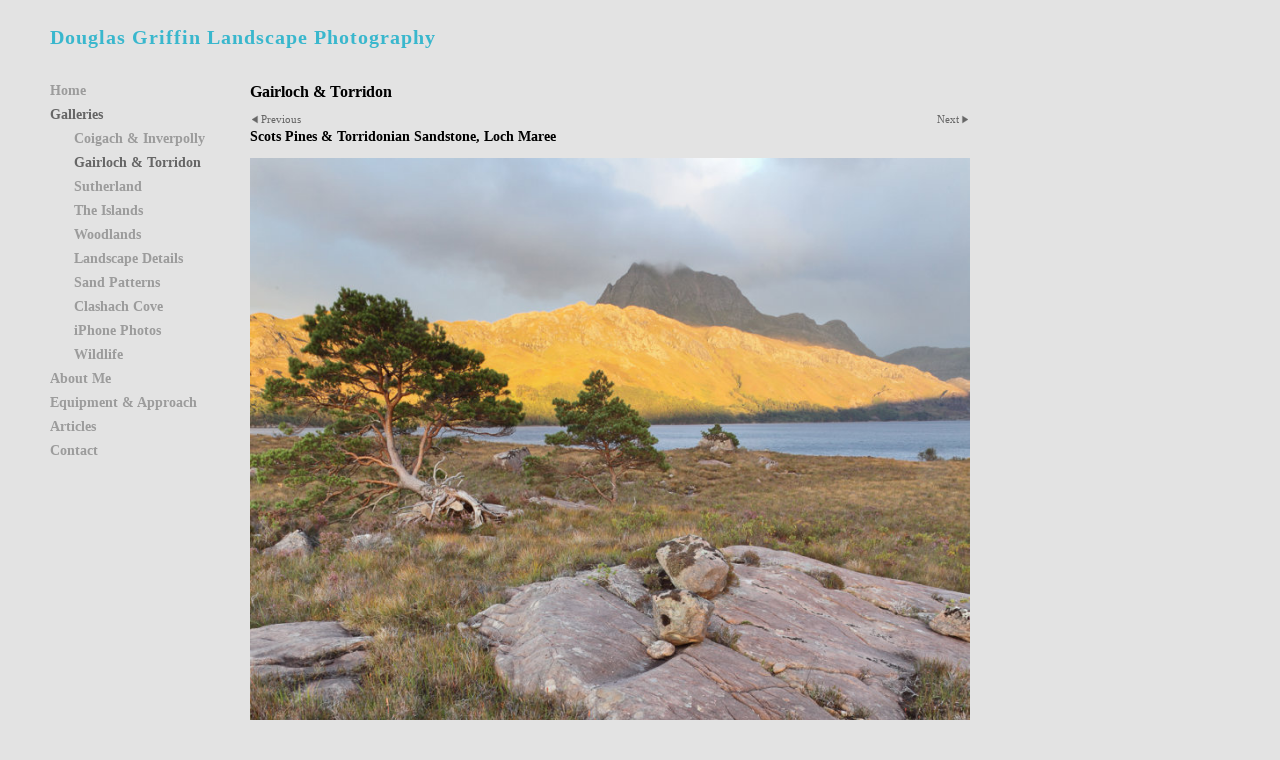

--- FILE ---
content_type: text/html
request_url: https://www.douglasgriffinphotography.co.uk/photo_10260608.html
body_size: 5101
content:
<!DOCTYPE html>
<html lang='en'>
<head>
 <title>Douglas Griffin Landscape Photography: Scots Pines &amp; Torridonian Sandstone, Loch Maree</title>
 <meta name='robots' content='index,follow'>
 <meta name='viewport' content='width=device-width, initial-scale=1.0'>
 <meta name='rating' content='General'>
 <meta name='description' content='On the southern shore of Loch Maree, a few weathered Scots pines are all that remain of the ancient Caledonian forest which once covered this area.  I made this image as the sun set in the western sky, illuminating the slopes above the loch, while behind the peak of Slioch remained in shadow.   Canon 5D Mark II | ISO100 | 24-105 f/4L @ 24mm | f/16 | 0.8 sec | 0.6 ND hard grad'>
 <meta http-equiv='content-type' content='text/html; charset=utf-8'>
 <link rel='shortcut icon' href='https://amazon.clikpic.com/DouglasGriffin/images/favicon.ico'>
 <link rel='canonical' href='https://douglasgriffinphotography.co.uk/photo_10260608.html'>
 <link rel='stylesheet' href='style.css?c=459'>

</head>

<body class='col-SM section_gallery action_view type_gallery content_10260608' id='body'>
<div id="ubercontainer" data-hasrows="0" data-cols="2" class="container"><div id="header" data-hasrows="0" data-cols="2" class="container hasContent"><div id="sitetitle" class="contentsection contentsection-title  scheme-title checkempty"><h1 class="sectiontitle sitetitle"><a href="index.html" class="imageLink">Douglas Griffin Landscape Photography</a></h1></div></div><div id="content" class="subcol_wrap expandHeightContainer container" data-hasrows="0" data-cols="2">
	
	<div id="subcol" data-hasrows="0" data-cols="2" class="container hasContent"><div id="main_menu" class="contentsection contentsection-menu  useSlickNav"><ul class="menu vertical useSlickNav" id="main_menu_menu"><li class="first"><a class="section_index action_index" href="index.html">Home</a></li><li><a class="section_gallery action_index" href="gallery.html">Galleries</a><ul class="submenu menu vertical section_gallery action_index useSlickNav" id="menu3_menu"><li id="contentsub_733238_menulink" class="first"><a class="section_gallery content_733238 action_contentview" href="gallery_733238.html">Coigach &amp; Inverpolly</a></li><li id="contentsub_733250_menulink"><a class="section_gallery content_733250 action_contentview" href="gallery_733250.html">Gairloch &amp; Torridon</a></li><li id="contentsub_733321_menulink"><a class="section_gallery content_733321 action_contentview" href="gallery_733321.html">Sutherland</a></li><li id="contentsub_733323_menulink"><a class="section_gallery content_733323 action_contentview" href="gallery_733323.html">The Islands</a></li><li id="contentsub_733252_menulink"><a class="section_gallery content_733252 action_contentview" href="gallery_733252.html">Woodlands</a></li><li id="contentsub_733320_menulink"><a class="section_gallery content_733320 action_contentview" href="gallery_733320.html">Landscape Details</a></li><li id="contentsub_733251_menulink"><a class="section_gallery content_733251 action_contentview" href="gallery_733251.html">Sand Patterns</a></li><li id="contentsub_577428_menulink"><a class="section_gallery content_577428 action_contentview" href="gallery_577428.html">Clashach Cove</a></li><li id="contentsub_790287_menulink"><a class="section_gallery content_790287 action_contentview" href="gallery_790287.html">iPhone Photos</a></li><li id="contentsub_613179_menulink" class="last"><a class="section_gallery content_613179 action_contentview" href="gallery_613179.html">Wildlife</a></li></ul></li><li><a class="section_info action_index" href="info.html">About Me</a></li><li><a class="section_section559363 action_index" href="section559363.html">Equipment &amp; Approach</a></li><li><a class="section_section739377 action_index" href="section739377.html">Articles</a><ul class="submenu menu vertical section_section739377 action_index useSlickNav" id="menu6_menu"></ul></li><li class="last"><a class="section_contactform action_index" href="contactform.html">Contact</a></li></ul></div></div>

	<div id="wrap" class="xcol_wrap container" data-hasrows="0" data-cols="2">

		<div id="maincol" data-hasrows="0" data-cols="2" class="container">
			<div id="maincol_top" class="container hasContent" data-hasrows="0" data-cols="2"><div id="gallery_title_sub" class="contentsection contentsection-title  scheme-bighead scheme-title checkempty"><div class="sectiontitle gallery_title">Gairloch &amp; Torridon</div></div><div id="previousnext_container" class="contentsection-container container hasContent" data-hasrows="0" data-cols="2"><div id="previousnext_container_photos" class="contentsection-container scheme-previousnext fixedCols container hasContent" data-hasrows="0" data-cols="2"><div id="previousnext_container_photosgrid" class="grid fixedCols" data-cols="2"><div id="photo_previous" class="contentsection contentsection-button disable_client related-photo_photo action-goPrevious scheme-nav_button"><div class="button clearfix left"><a href="photo_10260629.html" class="imageLink"><span class="icon"><svg xmlns="http://www.w3.org/2000/svg" version="1.1" x="0px" y="0px" viewbox="0 0 20 20" preserveaspectratio="none" xml:space="preserve" enable-background="new 0 0 20 20"><polygon points="16 0 16 20 0 10 " /></svg></span><span class="caption">Previous</span></a></div></div><div id="photo_next" class="contentsection contentsection-button disable_client related-photo_photo action-goNext scheme-nav_button scheme-pagination-right scheme-next"><div class="button clearfix right"><a href="photo_13757950.html" class="imageLink"><span class="icon"><svg xmlns="http://www.w3.org/2000/svg" version="1.1" x="0px" y="0px" viewbox="0 0 20 20" preserveaspectratio="none" xml:space="preserve" enable-background="new 0 0 20 20"><polygon points="4 0 4 20 20 10 " /></svg></span><span class="caption">Next</span></a></div></div></div></div></div><div id="photo_title" class="contentsection contentsection-title  scheme-littlehead scheme-title checkempty"><div class="replaceable_photo-photo_caption">Scots Pines &amp; Torridonian Sandstone, Loch Maree</div></div></div>

			
			
			<div id="maincol_bottom" class="container hasContent" data-hasrows="0" data-cols="2"><div id="photo_photo" class="contentsection contentsection-photo clikAlign-flexi scheme-30046 scheme-rotator"><div class="contentpadding "><div class="contentInner"><div id="imagePhoto_10260608" class="photo"><img class="mainphoto photo" src="https://amazon.clikpic.com/DouglasGriffin/images/scots_pine_torridonian_sandstone_1.jpg" id="mainPic" name="mainPic" alt="Scots Pines &amp; Torridonian Sandstone, Loch Maree"></div><div class="containerWrap"></div></div></div></div><div id="photo_details" class="contentsection contentsection-general  checkempty"><div class="contentpadding "><div class="contentInner"><div class="replaceable_photo-details"><p class="field">On the southern shore of Loch Maree, a few weathered Scots pines are all that remain of the ancient Caledonian forest which once covered this area.<br>
I made this image as the sun set in the western sky, illuminating the slopes above the loch, while behind the peak of Slioch remained in shadow.<br>
<br>
Canon 5D Mark II | ISO100 | 24-105 f/4L @ 24mm | f/16 | 0.8 sec | 0.6 ND hard grad</p><p class="field"><strong>Date:</strong> 20/09/2012</p><p class="field"><strong>Location:</strong> Loch Maree, Ross-shire.</p></div></div></div></div></div>

		</div>

		

	</div>

	
</div><div id="footer" data-hasrows="0" data-cols="2" class="container hasContent"><div id="poweredby" class="contentsection contentsection-text  contentsection-read_only checkempty"><div class="listitem first">Powered by <a target="_blank" title="" href="http://www.clikpic.com">Clikpic</a></div></div></div><div id="photo_popup" class="contentsection-popup_container container hasContent  position-absolute valign-top halign-center" data-hasrows="0" data-cols="2"><div id="photo_popup_photo" class="contentsection contentsection-photo clikAlign-Hshrink clikAlign-center clikAlign-Vshrink clikAlign-top scheme-rotator"><div class="contentpadding "><div class="contentInner"><div id="imagePhoto_10260608" class="photo"><img class="mainphoto photo" src="https://amazon.clikpic.com/DouglasGriffin/images/scots_pine_torridonian_sandstone_1.jpg" id="mainPic" name="mainPic" alt="Scots Pines &amp; Torridonian Sandstone, Loch Maree"></div><div class="containerWrap"></div></div></div></div><div id="photo_popup_next" class="contentsection contentsection-button disable_never scheme-nav_button scheme-popup_buttons scheme-next scheme-button_right"><div class="button clearfix right"><a href="" class="imageLink"><span class="icon"><svg xmlns="http://www.w3.org/2000/svg" xmlns:xlink="http://www.w3.org/1999/xlink" version="1.1" x="0" y="0" viewbox="0 0 223.413 223.413" preserveaspectratio="none" xml:space="preserve" enable-background="enable-background:new 0 0 223.413 223.413;"><polygon points="57.179,223.413 51.224,217.276 159.925,111.71 51.224,6.127 57.179,0 172.189,111.71" /></svg></span><span class="caption">Next</span></a></div></div><div id="photo_popup_previous" class="contentsection contentsection-button disable_never scheme-nav_button scheme-popup_buttons"><div class="button clearfix left"><a href="" class="imageLink"><span class="icon"><svg xmlns="http://www.w3.org/2000/svg" xmlns:xlink="http://www.w3.org/1999/xlink" version="1.1" x="0" y="0" viewbox="0 0 197.4 197.4" preserveaspectratio="none" xml:space="preserve" enable-background="new 0 0 197.402 197.402"><polygon points="146.88 197.4 45.26 98.7 146.88 0 152.15 5.42 56.11 98.7 152.15 191.98 " /></svg></span><span class="caption">Previous</span></a></div></div><div id="photo_popup_title" class="contentsection contentsection-general  scheme-title"><div class="contentpadding "><div class="contentInner"><span class="replaceable replaceable_photo-caption"></span></div></div></div><div id="photo_popup_close" class="contentsection contentsection-button disable_never scheme-nav_button scheme-popup_buttons scheme-button_close"><div class="button clearfix left"><span class="icon"><svg version="1.1" xmlns="http://www.w3.org/2000/svg" xmlns:xlink="http://www.w3.org/1999/xlink" x="0px" y="0px" preserveaspectratio="none" width="357px" height="357px" viewbox="0 0 357 357" style="enable-background:new 0 0 357 357;" xml:space="preserve">
<polygon points="357,35.7 321.3,0 178.5,142.8 35.7,0 0,35.7 142.8,178.5 0,321.3 35.7,357 178.5,214.2 321.3,357 357,321.3 
214.2,178.5 		" />
</svg></span><span class="caption"></span></div></div><div id="photo_popup_details" class="contentsection contentsection-general "><div class="contentpadding "><div class="contentInner"><div class="replaceable_photo-details"><p class="field">On the southern shore of Loch Maree, a few weathered Scots pines are all that remain of the ancient Caledonian forest which once covered this area.<br>
I made this image as the sun set in the western sky, illuminating the slopes above the loch, while behind the peak of Slioch remained in shadow.<br>
<br>
Canon 5D Mark II | ISO100 | 24-105 f/4L @ 24mm | f/16 | 0.8 sec | 0.6 ND hard grad</p><p class="field"><strong>Date:</strong> 20/09/2012</p><p class="field"><strong>Location:</strong> Loch Maree, Ross-shire.</p></div></div></div></div></div></div><div id="background"></div><script>
	 if( !('clik' in window) ) clik = {}; clik.viewports = [{"minwidth":0,"contentsections":{"photo_popup":{"position":"absolute","vertical":0,"orientation_h":"center","orientation_v":"top"},"photo_popup_next":{"position":"absolute","vertical":50,"horizontal":0,"orientation_h":"right","orientation_v":"top"},"photo_details":{"vertical":0,"horizontal":0,"orientation_h":"left","orientation_v":"top"},"photo_popup_close":{"position":"absolute","ownWidth":12,"vertical":3,"horizontal":3,"orientation_h":"right","orientation_v":"top"},"photo_popup_previous":{"position":"absolute","vertical":50,"horizontal":0,"orientation_h":"left","orientation_v":"top"},"photo_next":{"position":"absolute","vertical":0,"horizontal":0,"orientation_h":"right","orientation_v":"top"},"main_menu":{"ownWidth":"auto"},"sitetitle":{"position":"static","vertical":10,"horizontal":235,"orientation_h":"left","orientation_v":"top"}},"xcol":1,"subcol":1,"name":"main","maxwidth":0},{"minwidth":0,"contentsections":{},"xcol":0,"subcol":1,"name":"mid","maxwidth":980},{"minwidth":0,"contentsections":{"gallery_title_sub":{"position":"static"},"footer_center":{"ownWidth":"auto"},"footer_right":{"position":"static","ownWidth":"auto"},"footer_left":{"position":"static","ownWidth":"auto"},"sitetitle":{"position":"static","ownWidth":"auto"}},"xcol":0,"subcol":0,"name":"mobile","maxwidth":600}]; clik.getGalleryUrl = 'gallery-{galleries_id}.js'; clik.mobileThreshold = 600;
</script>
 <script src="//ajax.googleapis.com/ajax/libs/jquery/1.11.3/jquery.min.js"></script>
 <script src="/_common/_scripts/_min/jquery-migrate-1.2.1.min.js"></script>
 <script src="/_common/_scripts/_min/jquery.clikUtils_v7.190211.min.js"></script>
 <script src="/_common/_scripts/_min/clik.default.pack.js"></script>
 <script src="/_common/_scripts/_min/clik.cart.pack.js"></script>
 <script src="/_common/_scripts/_min/jquery.slicknav_v1.0.4.2.min.js"></script>
 <script src="/_common/_scripts/_min/jquery.clikCommon_v1.min.js"></script>
 <script src="/_common/_scripts/_min/jquery.clikPopup_2.2.min.js"></script>
 <script src="/_common/_scripts/_min/jquery.clikSlideshow_1.8.2.min.js"></script>
 <script src="/_common/_scripts/_min/jquery.clikMenu_v4.min.js"></script>
 <script src="/_common/_scripts/_min/mustache_2.2.1.min.js"></script>
 <script src="/_common/_scripts/_min/jquery.lightbox_me.min.js"></script>
 <script src="/_common/_scripts/_min/jquery.touchSwipe_v1.6.min.js"></script>
 <script src='./clikpic.js?c=459'></script>
 <script src='./image_sets.js?c=459'></script>
 <script src='./gallery-733250.js?c=459'></script>
<script>

		  if( ('clik' in window) && ('cookieDeclined' in clik) && clik.cookieDeclined() )  {
		  	// disable GA if cookies are declined
		  	window['ga-disable-UA-13302938-4'] = true;
		  }

		  (function(i,s,o,g,r,a,m){i['GoogleAnalyticsObject']=r;i[r]=i[r]||function(){
		  (i[r].q=i[r].q||[]).push(arguments)},i[r].l=1*new Date();a=s.createElement(o),
		  m=s.getElementsByTagName(o)[0];a.async=1;a.src=g;m.parentNode.insertBefore(a,m)
		  })(window,document,'script','https://www.google-analytics.com/analytics.js','ga');

		  ga('create', 'UA-13302938-4', 'auto');
		  ga('send', 'pageview');

		</script><script>
jQuery(document).ready(function(){
	$('#photo_popup').bind('initialiseContent', function(e){ 	if (!$(this).data('initialized')) { 		$(this).parent().clikAlign(true,true); 		
clik.rotator.init({"autoHidePanels":1,"useTouch":true,"adjustPanelWidth":false,"cropOutsidePadding":true,"touchThreshold":75,"showPanels":0,"stopOnHover":1,"initialTimeout":5000,"photoSpacing":10,"timeout":0,"element":"#photo_popup_photo div.photo","showControls":0,"updateHash":true,"relatedContentSections":"#photo_popup","updateHistory":false,"autoHideControls":false,"speed":1000,"updateDocumentTitle":false,"photoArray":"photos","keyControl":1,"cycle":true,"useNavImages":false,"transitionMode":"fade","randomiseAll":false,"randomise":true,"link":"next","touchFallbackToMouseEvents":false,"image_sets_id":"gallery"}); 		$(this).data('initialized',1); 	} 	$(this).parent().clikAlign(true,true); }); $('body').clikAlign(true,true);
$('#main_menu').find('>.menu').slicknav({"removeIds":false,"arrowPosition":"after","buttonIconAlign":"left","duration":200,"removeItems":".menuTitle","keepAClasses":true,"parentTag":"a","allowParentLinks":true,"closeOnClick":false,"removeStyles":false,"duplicate":true,"openedSymbol":"<svg \txmlns=\"http://www.w3.org/2000/svg\" version=\"1.1\" xml:space=\"preserve\" viewBox=\"0 0 20 20\" preserveAspectRatio=\"none\"><polygon points=\"0 0 20 0 10 17.32\"/></svg>","nestedParentLinks":true,"showChildren":false,"label":"","easingClose":"swing","hamburgerIcon":"<svg xmlns=\"http://www.w3.org/2000/svg\" version=\"1.1\" x=\"0px\" y=\"0px\" viewBox=\"0 0 32 32\" preserveAspectRatio=\"none\" xml:space=\"preserve\" enable-background=\"new 0 0 32 32\"><path d=\"M4,10h24c1.104,0,2-0.896,2-2s-0.896-2-2-2H4C2.896,6,2,6.896,2,8S2.896,10,4,10z M28,14H4c-1.104,0-2,0.896-2,2  s0.896,2,2,2h24c1.104,0,2-0.896,2-2S29.104,14,28,14z M28,22H4c-1.104,0-2,0.896-2,2s0.896,2,2,2h24c1.104,0,2-0.896,2-2  S29.104,22,28,22z\"/></svg>","button_prependTo":"#header","listPosition":"normal","prependTo":"#header","easingOpen":"swing","closedSymbol":"<svg \txmlns=\"http://www.w3.org/2000/svg\" version=\"1.1\" xml:space=\"preserve\" viewBox=\"0 0 20 20\" preserveAspectRatio=\"none\"><polygon points=\"0 0 0 20 17.32 10\"/></svg>","removeClasses":true});$('.slicknav-of-main_menu .slicknav_nav').menuHighlight('current').end(); $('#main_menu').find('>.menu').menuHighlight('current').end().clikMenu({"menu_submenus":true,"menu_opencurrent":true,"insertAfter":"self","submenuPosClass":"","menu_rollovermenus":1,"menu_hideothers":false,"menu_opencurrentparent":false});$('div.contentsection-submenu.submenus-of-main_menu').find('>.menu').menuHighlight('current').end().clikSubMenu({"menu_speed":200,"menu_opencurrent":true,"menu_orientation":"vertical","menu_subminwidth":0,"positionAtH":"right","menu_positioning":"inline","positionAtV":"bottom","menu_rollovermenus":1,"offsetH":0,"menu_animation":"height","menu_hideothers":false,"offsetV":0,"menu_opencurrentparent":false});
$("#photo_previous").on("click.clikAction",function(e){ $("#photo_photo").trigger("goPrevious"); return false;});
$("#photo_next").on("click.clikAction",function(e){ $("#photo_photo").trigger("goNext"); return false;});
clik.rotator.init({"autoHidePanels":1,"useTouch":true,"adjustPanelWidth":false,"cropOutsidePadding":true,"touchThreshold":75,"showPanels":false,"stopOnHover":1,"initialTimeout":0,"photoSpacing":10,"timeout":0,"element":"#photo_photo div.photo","showControls":false,"updateHash":1,"relatedContentSections":"#photo_title,#photo_details,#location_text,#gallery_others,#photo_description","updateHistory":1,"autoHideControls":false,"speed":0,"updateDocumentTitle":1,"photoArray":"photos","keyControl":1,"cycle":true,"useNavImages":false,"transitionMode":"fade","randomiseAll":false,"randomise":true,"link":"next","touchFallbackToMouseEvents":false,"image_sets_id":"gallery"});
$('#photo_popup').clikPopup({"classPrefix":"lb-photo_popup","autoHideControls":true,"cycle":false,"overlaySpeed":200,"popup":"#photo_popup","showOverlay":true,"appearEffect":"fadeIn","lightboxSpeed":200});
			
			(function(){
				var cs;
				$('#photo_popup')
				.hide().bind('open', function(e, options){
					cs = $(this).lightbox_me($.extend(
						{"classPrefix":"lb-photo_popup","autoHideControls":true,"cycle":false,"overlaySpeed":200,"popup":"#photo_popup","showOverlay":true,"appearEffect":"fadeIn","lightboxSpeed":200},
						options,
						{onLoad: function(){cs.trigger('initialiseContent');}}
					));
				})
				.undelegate('[id=photo_popup_close], a.close', 'click').delegate('[id=photo_popup_close], a.close', 'click', function(){
					cs.trigger('close');
					return false;
				})
				.trigger('popupInit');
			})();
$('#photo_popup_next a').bind('click.photoControl',function(){$('#photo_popup_photo').trigger('goNext'); return false;});
$('#photo_popup_previous a').bind('click.photoControl',function(){$('#photo_popup_photo').trigger('goPrevious'); return false;}); $('.inlineImage .imageLink').filter(function(){return $(this).find('img.popup').length}).clikPopup({ parentSelector : 'a.imageLink', inlineImageMode: true });$('body').delegate('a[data-cs]', 'click', function(){var cs = $(this).data('cs');$('#'+cs+'.contentsection-popup_container').trigger('open');return false;});
});
</script>
<img width='0' height='0' alt='' style='margin:0; height:0; width:0; padding:0; border:0;' src='counter.cfm?section=gallery&site=DouglasGriffin&type=gif'>

</body>
</html>


--- FILE ---
content_type: application/javascript
request_url: https://www.douglasgriffinphotography.co.uk/image_sets.js?c=459
body_size: 16684
content:
// Create the object of Photo objects for image sets 1,3,1,{{{section.image_sets_id}}},4,,
if(!('backgrounds' in window)){
	window.backgrounds = {};
}
backgrounds[16074014] = clik.newPhoto({"height":667,"section_code":"gallery","purchase_instruction":"","takendate":"09/04/2018","location":"Loch Clair, Glen Torridon, Ross-shire","caption":"Sgùrr Dubh and Scots Pines, Loch Clair #1","galleries_id":733250,"server_id":68,"width":999,"paymentBuyLink":"","photo_ref":"","item_price":"","photographer":"","alt":"Sgùrr Dubh and Scots Pines, Loch Clair #1","id":"16074014","link":"photo_16074014.html","payment_groups_id":"","description":"Photographed shortly after sunrise, Sgùrr Dubh and the Scots pines of Loch Clair in Glen Torridon.<br>\r\n<br>\r\nNikon D810 | ISO64 | 24-70 f/2.8 @ 24mm | f/11 | 0.8 sec | 0.60 ND hard grad","src":"sgurr_dubh_scots_pines_loch_clair_1.jpg","details":"<p class=\"field\">Photographed shortly after sunrise, Sgùrr Dubh and the Scots pines of Loch Clair in Glen Torridon.<br>\r\n<br>\r\nNikon D810 | ISO64 | 24-70 f/2.8 @ 24mm | f/11 | 0.8 sec | 0.60 ND hard grad</p><p class=\"field\"><strong>Date:</strong> 09/04/2018</p><p class=\"field\"><strong>Location:</strong> Loch Clair, Glen Torridon, Ross-shire</p>"}); 
backgrounds[8771931] = clik.newPhoto({"height":1024,"section_code":"gallery","purchase_instruction":"","takendate":"06/11/2011","location":"Loch Lurgainn, Ross-shire.","caption":"Loch Lurgainn & Stac Pollaidh","galleries_id":733238,"server_id":68,"width":819,"paymentBuyLink":"","photo_ref":"","item_price":"","photographer":"","alt":"Loch Lurgainn & Stac Pollaidh","id":"8771931","link":"photo_8771931.html","payment_groups_id":"","description":"Dawn light at Loch Lurgainn in Inverpolly, Wester Ross.<br>\r\n<br>\r\nI had identified this precise viewpoint the previous afternoon.  After camping nearby on a mostly cloudless night, I set up an hour before sunrise and waited for the sky to flush pink over Stac Pollaidh.<br>\r\n<br>\r\nCanon 5D Mark II | ISO100 | 17-40 f/4L @ 25mm | f/11 | 2 sec | 0.6 ND hard filter","src":"Loch_Lurgainn__Stac_Pollaidh_2.jpg","details":"<p class=\"field\">Dawn light at Loch Lurgainn in Inverpolly, Wester Ross.<br>\r\n<br>\r\nI had identified this precise viewpoint the previous afternoon.  After camping nearby on a mostly cloudless night, I set up an hour before sunrise and waited for the sky to flush pink over Stac Pollaidh.<br>\r\n<br>\r\nCanon 5D Mark II | ISO100 | 17-40 f/4L @ 25mm | f/11 | 2 sec | 0.6 ND hard filter</p><p class=\"field\"><strong>Date:</strong> 06/11/2011</p><p class=\"field\"><strong>Location:</strong> Loch Lurgainn, Ross-shire.</p>"}); 
backgrounds[11364500] = clik.newPhoto({"height":1024,"section_code":"gallery","purchase_instruction":"","takendate":"17/05/2013","location":"Loch Lurgainn, Ross-shire","caption":"Loch Lurgainn & Stac Pollaidh","galleries_id":733238,"server_id":68,"width":819,"paymentBuyLink":"","photo_ref":"","item_price":"","photographer":"","alt":"Loch Lurgainn & Stac Pollaidh","id":"11364500","link":"photo_11364500.html","payment_groups_id":"","description":"An identical composition to the previous image, but taken in a different season and in very different light.<br>\r\n<br>\r\nCanon 5D Mark II | ISO50 | 17-40 f/4L @ 25mm | f/16 | 5 sec | 0.9 ND hard filter","src":"loch_lurgainn__stac_pollaidh_4.jpg","details":"<p class=\"field\">An identical composition to the previous image, but taken in a different season and in very different light.<br>\r\n<br>\r\nCanon 5D Mark II | ISO50 | 17-40 f/4L @ 25mm | f/16 | 5 sec | 0.9 ND hard filter</p><p class=\"field\"><strong>Date:</strong> 17/05/2013</p><p class=\"field\"><strong>Location:</strong> Loch Lurgainn, Ross-shire</p>"}); 
backgrounds[16012097] = clik.newPhoto({"height":458,"section_code":"gallery","purchase_instruction":"","takendate":"05/11/2011","location":"Druim Bad a' Ghaill, Ross-shire.","caption":"Druim Bad a' Ghaill Panorama","galleries_id":733238,"server_id":68,"width":1000,"paymentBuyLink":"","photo_ref":"","item_price":"","photographer":"","alt":"Druim Bad a' Ghaill Panorama","id":"16012097","link":"photo_16012097.html","payment_groups_id":"","description":"A panorama of the Coigach mountains, taken from west of the marvelously scenic minor road that runs from Badnagyle in Wester Ross over to Inverkirkaig and Lochinver in Sutherland.<br>\r\n<br>\r\nThe hills are, left to right: Cùl Mòr, Stac Pollaidh, Cùl Beag (just visible through the cloud), Beinn an Eoin (with the twin peaks of Sgòrr Tuath and Sgòrr Deas) and finally Beinn Mhòr na Còigich.<br>\r\n<br>\r\n<i>Unusually for me, I have cropped this image vertically to create a panoramic view, as I feel that it works well in this instance.  The horizontal dimension is unchanged; the file size is 5616 x 2571 pixels.  It can comfortably be printed at over 25\" (63.5cm) wide, and indeed I have a large framed print of this photo on my wall at home.</i><br>\r\n<br>\r\nCanon 5D Mark II | ISO100 | 17-40 f/4L @ 19mm | f/11 | 0.25 sec | 0.6 ND hard filter","src":"druim_bad_a_ghaill_pano.jpg","details":"<p class=\"field\">A panorama of the Coigach mountains, taken from west of the marvelously scenic minor road that runs from Badnagyle in Wester Ross over to Inverkirkaig and Lochinver in Sutherland.<br>\r\n<br>\r\nThe hills are, left to right: Cùl Mòr, Stac Pollaidh, Cùl Beag (just visible through the cloud), Beinn an Eoin (with the twin peaks of Sgòrr Tuath and Sgòrr Deas) and finally Beinn Mhòr na Còigich.<br>\r\n<br>\r\n<i>Unusually for me, I have cropped this image vertically to create a panoramic view, as I feel that it works well in this instance.  The horizontal dimension is unchanged; the file size is 5616 x 2571 pixels.  It can comfortably be printed at over 25\" (63.5cm) wide, and indeed I have a large framed print of this photo on my wall at home.</i><br>\r\n<br>\r\nCanon 5D Mark II | ISO100 | 17-40 f/4L @ 19mm | f/11 | 0.25 sec | 0.6 ND hard filter</p><p class=\"field\"><strong>Date:</strong> 05/11/2011</p><p class=\"field\"><strong>Location:</strong> Druim Bad a' Ghaill, Ross-shire.</p>"}); 
backgrounds[8776121] = clik.newPhoto({"height":1000,"section_code":"gallery","purchase_instruction":"","takendate":"05/11/2011","location":"Druim Bad a' Ghaill, Ross-shire.","caption":"Clearing Rain Shower, Druim Bad a' Ghaill","galleries_id":733238,"server_id":68,"width":1000,"paymentBuyLink":"","photo_ref":"","item_price":"","photographer":"","alt":"Clearing Rain Shower, Druim Bad a' Ghaill","id":"8776121","link":"photo_8776121.html","payment_groups_id":"","description":"I made this image on an afternoon of squally showers and rapidly-changing light at Druim Bad a' Ghaill, the high ridge which runs west from Stac Pollaidh down to the Coigach coast at Enard Bay.<br>\r\n<br>\r\nThis shot was composed with the subsequent square crop in mind.<br>\r\n<br>\r\nCanon 5D Mark II | ISO100 | 17-40 f/4L @ 23mm | f/11 | 0.2 sec | 0.6 ND hard filter","src":"clearing_rain_shower_druim_bad_a_ghaill_2.jpg","details":"<p class=\"field\">I made this image on an afternoon of squally showers and rapidly-changing light at Druim Bad a' Ghaill, the high ridge which runs west from Stac Pollaidh down to the Coigach coast at Enard Bay.<br>\r\n<br>\r\nThis shot was composed with the subsequent square crop in mind.<br>\r\n<br>\r\nCanon 5D Mark II | ISO100 | 17-40 f/4L @ 23mm | f/11 | 0.2 sec | 0.6 ND hard filter</p><p class=\"field\"><strong>Date:</strong> 05/11/2011</p><p class=\"field\"><strong>Location:</strong> Druim Bad a' Ghaill, Ross-shire.</p>"}); 
backgrounds[8772738] = clik.newPhoto({"height":1024,"section_code":"gallery","purchase_instruction":"","takendate":"29/05/2011","location":"Achnahaird Bay, Ross-shire.","caption":"Achnahaird #1","galleries_id":733238,"server_id":68,"width":819,"paymentBuyLink":"","photo_ref":"","item_price":"","photographer":"","alt":"Achnahaird #1","id":"8772738","link":"photo_8772738.html","payment_groups_id":"","description":"Soft evening light at Achnahaird Bay in Wester Ross.<br>\r\n<br>\r\nThe earlier heavy showers had died out, and the beach was bathed in golden light for much of the evening while the skies over Inverpolly remained in a continual state of flux. To the north and south it seemed to be raining for most of the time; Achnahaird alone was clear. Earlier in the day I had walked the full length of the bay, seen dunlin and lapwing on the machair and watched gannets hunting in Enard Bay.<br>\r\n<br>\r\nCanon 5D Mark II | ISO100 | 24-105 f/4L @ 35mm | f/11 | 0.025 sec | 0.3ND hard","src":"achnahaird_3.jpg","details":"<p class=\"field\">Soft evening light at Achnahaird Bay in Wester Ross.<br>\r\n<br>\r\nThe earlier heavy showers had died out, and the beach was bathed in golden light for much of the evening while the skies over Inverpolly remained in a continual state of flux. To the north and south it seemed to be raining for most of the time; Achnahaird alone was clear. Earlier in the day I had walked the full length of the bay, seen dunlin and lapwing on the machair and watched gannets hunting in Enard Bay.<br>\r\n<br>\r\nCanon 5D Mark II | ISO100 | 24-105 f/4L @ 35mm | f/11 | 0.025 sec | 0.3ND hard</p><p class=\"field\"><strong>Date:</strong> 29/05/2011</p><p class=\"field\"><strong>Location:</strong> Achnahaird Bay, Ross-shire.</p>"}); 
backgrounds[9215715] = clik.newPhoto({"height":800,"section_code":"gallery","purchase_instruction":"","takendate":"29/05/2011","location":"Achnahaird Bay, Ross-shire.","caption":"Achnahaird #2","galleries_id":733238,"server_id":68,"width":640,"paymentBuyLink":"","photo_ref":"","item_price":"","photographer":"","alt":"Achnahaird #2","id":"9215715","link":"photo_9215715.html","payment_groups_id":"","description":"Evening light at Achnahaird, on the Coigach peninsula of north-west Scotland.<br>\r\n<br>\r\nI was attracted to this composition by the form of the meandering stream; the reflected light from the sky contrasted beautifully with the warmer coral tones of the shell sands.<br>\r\n<br>\r\nCanon 5D Mark II | ISO50 | 24-105 f/4L @ 75mm | f/11 | 0.2 sec | 0.3ND hard grad","src":"achnahaird_4.jpg","details":"<p class=\"field\">Evening light at Achnahaird, on the Coigach peninsula of north-west Scotland.<br>\r\n<br>\r\nI was attracted to this composition by the form of the meandering stream; the reflected light from the sky contrasted beautifully with the warmer coral tones of the shell sands.<br>\r\n<br>\r\nCanon 5D Mark II | ISO50 | 24-105 f/4L @ 75mm | f/11 | 0.2 sec | 0.3ND hard grad</p><p class=\"field\"><strong>Date:</strong> 29/05/2011</p><p class=\"field\"><strong>Location:</strong> Achnahaird Bay, Ross-shire.</p>"}); 
backgrounds[13841211] = clik.newPhoto({"height":667,"section_code":"gallery","purchase_instruction":"","takendate":"13/03/2015","location":"Achnahaird Bay, Ross-shire.","caption":"Late Afternoon Light, Achnahaird","galleries_id":733238,"server_id":68,"width":1000,"paymentBuyLink":"","photo_ref":"","item_price":"","photographer":"","alt":"Late Afternoon Light, Achnahaird","id":"13841211","link":"photo_13841211.html","payment_groups_id":"","description":"Looking across the machair and sand dunes at Achnahaird to the hills of Inverpolly and Coigach.<br>\r\n<br>\r\nCanon 5D Mark II | ISO100 | 24-105 f/4L @ 65mm | f/16 | 0.5 sec | 0.3 ND hard grad","src":"late_afternoon_light_achnahaird.jpg","details":"<p class=\"field\">Looking across the machair and sand dunes at Achnahaird to the hills of Inverpolly and Coigach.<br>\r\n<br>\r\nCanon 5D Mark II | ISO100 | 24-105 f/4L @ 65mm | f/16 | 0.5 sec | 0.3 ND hard grad</p><p class=\"field\"><strong>Date:</strong> 13/03/2015</p><p class=\"field\"><strong>Location:</strong> Achnahaird Bay, Ross-shire.</p>"}); 
backgrounds[13767764] = clik.newPhoto({"height":667,"section_code":"gallery","purchase_instruction":"","takendate":"14/02/2015","location":"Stac Pollaidh, Ross-shire","caption":"Cùl Mòr & Cùl Beag from Stac Pollaidh","galleries_id":733238,"server_id":68,"width":1000,"paymentBuyLink":"","photo_ref":"","item_price":"","photographer":"","alt":"Cùl Mòr & Cùl Beag from Stac Pollaidh","id":"13767764","link":"photo_13767764.html","payment_groups_id":"","description":"The view east from the summit ridge of Stac Pollaidh to the neighbouring peaks of Cùl Mòr and Cùl Beag.  The shadow of Stac Pollaidh can be seen on the lower slopes of Cùl Mòr.<br>\r\n<br>\r\nCanon 5D Mark II | ISO100 | 17-40 f/4L @ 20mm | f/16 | 0.25 sec | 0.6 ND hard grad","src":"cùl_mòr__cùl_beag_from_stac_pollaidh.jpg","details":"<p class=\"field\">The view east from the summit ridge of Stac Pollaidh to the neighbouring peaks of Cùl Mòr and Cùl Beag.  The shadow of Stac Pollaidh can be seen on the lower slopes of Cùl Mòr.<br>\r\n<br>\r\nCanon 5D Mark II | ISO100 | 17-40 f/4L @ 20mm | f/16 | 0.25 sec | 0.6 ND hard grad</p><p class=\"field\"><strong>Date:</strong> 14/02/2015</p><p class=\"field\"><strong>Location:</strong> Stac Pollaidh, Ross-shire</p>"}); 
backgrounds[13911074] = clik.newPhoto({"height":667,"section_code":"gallery","purchase_instruction":"","takendate":"09/04/2015","location":"Loch Buine Mòire, Ross-shire.","caption":"Inverpolly","galleries_id":733238,"server_id":68,"width":1000,"paymentBuyLink":"","photo_ref":"","item_price":"","photographer":"","alt":"Inverpolly","id":"13911074","link":"photo_13911074.html","payment_groups_id":"","description":"Cùl Mòr & Cùl Beag, seen in late evening light from above Loch Buine Mòire, Inverpolly.  Beyond this loch lies Boat Bay, which leads into Loch Sionascaig, the large body of water at the heart of the Inverpolly wilderness.<br>\r\n<br>\r\nCanon 5D Mark II | ISO100 | 24-105 f/4L @ 40mm | f/16 | 0.6 sec | 0.6 ND hard grad","src":"Inverpolly_1.jpg","details":"<p class=\"field\">Cùl Mòr & Cùl Beag, seen in late evening light from above Loch Buine Mòire, Inverpolly.  Beyond this loch lies Boat Bay, which leads into Loch Sionascaig, the large body of water at the heart of the Inverpolly wilderness.<br>\r\n<br>\r\nCanon 5D Mark II | ISO100 | 24-105 f/4L @ 40mm | f/16 | 0.6 sec | 0.6 ND hard grad</p><p class=\"field\"><strong>Date:</strong> 09/04/2015</p><p class=\"field\"><strong>Location:</strong> Loch Buine Mòire, Ross-shire.</p>"}); 
backgrounds[14675005] = clik.newPhoto({"height":667,"section_code":"gallery","purchase_instruction":"","takendate":"13/02/2016","location":"Boat Bay, Inverpolly, Ross-shire.","caption":"Winter Sunset, Inverpolly","galleries_id":733238,"server_id":68,"width":1000,"paymentBuyLink":"","photo_ref":"","item_price":"","photographer":"","alt":"Winter Sunset, Inverpolly","id":"14675005","link":"photo_14675005.html","payment_groups_id":"","description":"A winter sunset looking east from above Boat Bay in Inverpolly.  Beyond Loch Buine Mòr lies Loch Sionascaig; the hills are Cul Mòr and Cùl Beag.<br>\r\n<br>\r\nCanon 5D Mark II | ISO50 | 17-40 f/4L @ 50mm | f/16 | 10 sec | 0.6 ND hard filter","src":"winter_sunset_inverpolly_2.jpg","details":"<p class=\"field\">A winter sunset looking east from above Boat Bay in Inverpolly.  Beyond Loch Buine Mòr lies Loch Sionascaig; the hills are Cul Mòr and Cùl Beag.<br>\r\n<br>\r\nCanon 5D Mark II | ISO50 | 17-40 f/4L @ 50mm | f/16 | 10 sec | 0.6 ND hard filter</p><p class=\"field\"><strong>Date:</strong> 13/02/2016</p><p class=\"field\"><strong>Location:</strong> Boat Bay, Inverpolly, Ross-shire.</p>"}); 
backgrounds[16074015] = clik.newPhoto({"height":999,"section_code":"gallery","purchase_instruction":"","takendate":"09/04/2018","location":"Loch Clair, Glen Torridon, Ross-shire","caption":"Sgùrr Dubh and Scots Pines, Loch Clair #2","galleries_id":733250,"server_id":68,"width":799,"paymentBuyLink":"","photo_ref":"","item_price":"","photographer":"","alt":"Sgùrr Dubh and Scots Pines, Loch Clair #2","id":"16074015","link":"photo_16074015.html","payment_groups_id":"","description":"Photographed shortly after sunrise, Sgùrr Dubh and the Scots pines of Loch Clair in Glen Torridon.<br>\r\n<br>\r\nNikon D810 | ISO64 | 24-70 f/2.8 @ 24mm | f/11 | 0.33 sec | 0.60 ND hard grad","src":"sgurr_dubh_scots_pines_loch_clair_2.jpg","details":"<p class=\"field\">Photographed shortly after sunrise, Sgùrr Dubh and the Scots pines of Loch Clair in Glen Torridon.<br>\r\n<br>\r\nNikon D810 | ISO64 | 24-70 f/2.8 @ 24mm | f/11 | 0.33 sec | 0.60 ND hard grad</p><p class=\"field\"><strong>Date:</strong> 09/04/2018</p><p class=\"field\"><strong>Location:</strong> Loch Clair, Glen Torridon, Ross-shire</p>"}); 
backgrounds[16073961] = clik.newPhoto({"height":799,"section_code":"gallery","purchase_instruction":"","takendate":"09/04/2018","location":"Loch Clair, Glen Torridon, Ross-shire","caption":"Sunrise, Sgùrr Dubh","galleries_id":733250,"server_id":68,"width":999,"paymentBuyLink":"","photo_ref":"","item_price":"","photographer":"","alt":"Sunrise, Sgùrr Dubh","id":"16073961","link":"photo_16073961.html","payment_groups_id":"","description":"The higher slopes of the mountain Sgùrr Dubh catch the first rays of the sun at the beginning of another day in Glen Torridon.<br>\r\n<br>\r\nThis is a favourite scene of mine; it encapsulates all of the elements that make Torridon so very special - mountain, loch and Scots pine.  I have stood at this spot many times, and have rarely experienced such still conditions as on that morning.<br>\r\n<br>\r\nSgùrr  Dubh is often overlooked in favour of its more famous neighbours across the glen, but like many <i>Sgùrr</i>s, it is a beautiful, shapely peak in its own right.<br>\r\n<br>\r\nNikon D810 | ISO64 | 24-70 f/2.8 @ 24mm | f/11 | 0.8 sec | 0.60 ND hard grad","src":"sunrise_sgurr_dubh.jpg","details":"<p class=\"field\">The higher slopes of the mountain Sgùrr Dubh catch the first rays of the sun at the beginning of another day in Glen Torridon.<br>\r\n<br>\r\nThis is a favourite scene of mine; it encapsulates all of the elements that make Torridon so very special - mountain, loch and Scots pine.  I have stood at this spot many times, and have rarely experienced such still conditions as on that morning.<br>\r\n<br>\r\nSgùrr  Dubh is often overlooked in favour of its more famous neighbours across the glen, but like many <i>Sgùrr</i>s, it is a beautiful, shapely peak in its own right.<br>\r\n<br>\r\nNikon D810 | ISO64 | 24-70 f/2.8 @ 24mm | f/11 | 0.8 sec | 0.60 ND hard grad</p><p class=\"field\"><strong>Date:</strong> 09/04/2018</p><p class=\"field\"><strong>Location:</strong> Loch Clair, Glen Torridon, Ross-shire</p>"}); 
backgrounds[16074432] = clik.newPhoto({"height":999,"section_code":"gallery","purchase_instruction":"","takendate":"09/04/2018","location":"Loch Clair, Glen Torridon, Ross-shire","caption":"Sgùrr Dubh, Glen Torridon","galleries_id":733250,"server_id":68,"width":799,"paymentBuyLink":"","photo_ref":"","item_price":"","photographer":"","alt":"Sgùrr Dubh, Glen Torridon","id":"16074432","link":"photo_16074432.html","payment_groups_id":"","description":"Photographed shortly after sunrise, the mountain Sgùrr Dubh, seen across the waters of Loch Clair in Glen Torridon.<br>\r\n<br>\r\nNikon D810 | ISO64 | 24-70 f/2.8 @ 24mm | f/11 | 0.4 sec | 0.60 ND hard grad","src":"sgurr_dubh_glen_torridon.jpg","details":"<p class=\"field\">Photographed shortly after sunrise, the mountain Sgùrr Dubh, seen across the waters of Loch Clair in Glen Torridon.<br>\r\n<br>\r\nNikon D810 | ISO64 | 24-70 f/2.8 @ 24mm | f/11 | 0.4 sec | 0.60 ND hard grad</p><p class=\"field\"><strong>Date:</strong> 09/04/2018</p><p class=\"field\"><strong>Location:</strong> Loch Clair, Glen Torridon, Ross-shire</p>"}); 
backgrounds[9017651] = clik.newPhoto({"height":1000,"section_code":"gallery","purchase_instruction":"","takendate":"15/01/2012","location":"Loch a' Chroisg, Ross-shire.","caption":"Pine Family, Loch a' Chroisg","galleries_id":733250,"server_id":68,"width":800,"paymentBuyLink":"","photo_ref":"","item_price":"","photographer":"","alt":"Pine Family, Loch a' Chroisg","id":"9017651","link":"photo_9017651.html","payment_groups_id":"","description":"Mid-winter at Loch a' Chroisg, near Achnasheen in Ross-shire.  I photographed the pines as the freezing fog began to clear from the loch behind.<br>\r\n<br>\r\nI owe the inspiration for this photo, and the title, to Ian Cameron.  The idea that the two parent pines on the outside are beckoning their smaller central children appeals to me very strongly.<br>\r\n<br>\r\nCanon 5D Mark II | ISO50 | 24-105 f/4L @ 67mm | f/11 | 0.167 sec | 0.45 ND hard filter","src":"pine_family_loch_a_chroisg.jpg","details":"<p class=\"field\">Mid-winter at Loch a' Chroisg, near Achnasheen in Ross-shire.  I photographed the pines as the freezing fog began to clear from the loch behind.<br>\r\n<br>\r\nI owe the inspiration for this photo, and the title, to Ian Cameron.  The idea that the two parent pines on the outside are beckoning their smaller central children appeals to me very strongly.<br>\r\n<br>\r\nCanon 5D Mark II | ISO50 | 24-105 f/4L @ 67mm | f/11 | 0.167 sec | 0.45 ND hard filter</p><p class=\"field\"><strong>Date:</strong> 15/01/2012</p><p class=\"field\"><strong>Location:</strong> Loch a' Chroisg, Ross-shire.</p>"}); 
backgrounds[13757919] = clik.newPhoto({"height":1024,"section_code":"gallery","purchase_instruction":"","takendate":"07/02/2015","location":"Mellon Udrigle, Ross-shire.","caption":"Twilight, Mellon Udrigle","galleries_id":733250,"server_id":68,"width":819,"paymentBuyLink":"","photo_ref":"","item_price":"","photographer":"","alt":"Twilight, Mellon Udrigle","id":"13757919","link":"photo_13757919.html","payment_groups_id":"","description":"This image was made after sunset on a cloudy afternoon on the peninsula of Rubha Mòr in Wester Ross.<br>\r\n<br>\r\nThe beach at Mellon Udrigle is renowned as one of the few on the Scottish mainland with a backdrop of mountains – the hills of Scoraig, Coigach, Inverpolly and Assynt to the north and east.  On the one hand, the overcast conditions partly obscured these – only the nearest, Beinn Ghobhlach, was visible; on the other, these helped reveal to the full the pastel tones of the sand and sea.  As the sun set that afternoon, the resultant light in the sky was strong enough to penetrate the layer of cloud, and for a few minutes the light became quite distinctly pink.  I was just able to capture the last of this light reflected in the pale shell sand.<br>\r\n<br>\r\nCanon 5D Mark II | ISO800 | 17-40 f/4L @ 40mm | f/16 | 20 sec | no filtration","src":"twilight_mellon_udrigle_1.jpg","details":"<p class=\"field\">This image was made after sunset on a cloudy afternoon on the peninsula of Rubha Mòr in Wester Ross.<br>\r\n<br>\r\nThe beach at Mellon Udrigle is renowned as one of the few on the Scottish mainland with a backdrop of mountains – the hills of Scoraig, Coigach, Inverpolly and Assynt to the north and east.  On the one hand, the overcast conditions partly obscured these – only the nearest, Beinn Ghobhlach, was visible; on the other, these helped reveal to the full the pastel tones of the sand and sea.  As the sun set that afternoon, the resultant light in the sky was strong enough to penetrate the layer of cloud, and for a few minutes the light became quite distinctly pink.  I was just able to capture the last of this light reflected in the pale shell sand.<br>\r\n<br>\r\nCanon 5D Mark II | ISO800 | 17-40 f/4L @ 40mm | f/16 | 20 sec | no filtration</p><p class=\"field\"><strong>Date:</strong> 07/02/2015</p><p class=\"field\"><strong>Location:</strong> Mellon Udrigle, Ross-shire.</p>"}); 
backgrounds[10260629] = clik.newPhoto({"height":1024,"section_code":"gallery","purchase_instruction":"","takendate":"21/09/2012","location":"Loch Maree, Ross-shire.","caption":"Slioch & Scots Pines, Loch Maree","galleries_id":733250,"server_id":68,"width":819,"paymentBuyLink":"","photo_ref":"","item_price":"","photographer":"","alt":"Slioch & Scots Pines, Loch Maree","id":"10260629","link":"photo_10260629.html","payment_groups_id":"","description":"The day had been punctuated by heavy and frequent showers, but towards sunset the skies began to clear.  I spent a wonderful hour watching the shifting patterns of light and shadow as clouds moved across the slopes above Loch Maree from the north west.<br>\r\n<br>\r\nSlioch dominates the area around Loch Maree, and nowhere more so than in the area around the outlet of the River Grudie.  A small wood of ancient Scots pines has survived here.  I wanted to combine these two elements in the composition, since for me they are the defining features of this outstandingly beautiful place.<br>\r\n<br>\r\nCanon 5D Mark II | ISO100 | 24-105 f/4L @ 47mm | f/16 | 0.3 sec | 0.45 ND hard grad","src":"slioch_scots_pines_loch_maree_1.jpg","details":"<p class=\"field\">The day had been punctuated by heavy and frequent showers, but towards sunset the skies began to clear.  I spent a wonderful hour watching the shifting patterns of light and shadow as clouds moved across the slopes above Loch Maree from the north west.<br>\r\n<br>\r\nSlioch dominates the area around Loch Maree, and nowhere more so than in the area around the outlet of the River Grudie.  A small wood of ancient Scots pines has survived here.  I wanted to combine these two elements in the composition, since for me they are the defining features of this outstandingly beautiful place.<br>\r\n<br>\r\nCanon 5D Mark II | ISO100 | 24-105 f/4L @ 47mm | f/16 | 0.3 sec | 0.45 ND hard grad</p><p class=\"field\"><strong>Date:</strong> 21/09/2012</p><p class=\"field\"><strong>Location:</strong> Loch Maree, Ross-shire.</p>"}); 
backgrounds[10260608] = clik.newPhoto({"height":1024,"section_code":"gallery","purchase_instruction":"","takendate":"20/09/2012","location":"Loch Maree, Ross-shire.","caption":"Scots Pines & Torridonian Sandstone, Loch Maree","galleries_id":733250,"server_id":68,"width":819,"paymentBuyLink":"","photo_ref":"","item_price":"","photographer":"","alt":"Scots Pines & Torridonian Sandstone, Loch Maree","id":"10260608","link":"photo_10260608.html","payment_groups_id":"","description":"On the southern shore of Loch Maree, a few weathered Scots pines are all that remain of the ancient Caledonian forest which once covered this area.<br>\r\nI made this image as the sun set in the western sky, illuminating the slopes above the loch, while behind the peak of Slioch remained in shadow.<br>\r\n<br>\r\nCanon 5D Mark II | ISO100 | 24-105 f/4L @ 24mm | f/16 | 0.8 sec | 0.6 ND hard grad","src":"scots_pine_torridonian_sandstone_1.jpg","details":"<p class=\"field\">On the southern shore of Loch Maree, a few weathered Scots pines are all that remain of the ancient Caledonian forest which once covered this area.<br>\r\nI made this image as the sun set in the western sky, illuminating the slopes above the loch, while behind the peak of Slioch remained in shadow.<br>\r\n<br>\r\nCanon 5D Mark II | ISO100 | 24-105 f/4L @ 24mm | f/16 | 0.8 sec | 0.6 ND hard grad</p><p class=\"field\"><strong>Date:</strong> 20/09/2012</p><p class=\"field\"><strong>Location:</strong> Loch Maree, Ross-shire.</p>"}); 
backgrounds[13757950] = clik.newPhoto({"height":1024,"section_code":"gallery","purchase_instruction":"","takendate":"07/02/2015","location":"Glen Torridon, Ross-shire.","caption":"A' Ghairbh & Sgùrr Dubh, Glen Torridon","galleries_id":733250,"server_id":68,"width":819,"paymentBuyLink":"","photo_ref":"","item_price":"","photographer":"","alt":"A' Ghairbh & Sgùrr Dubh, Glen Torridon","id":"13757950","link":"photo_13757950.html","payment_groups_id":"","description":"Sgùrr Dubh is a fine peak, if rather overshadowed by its famous neighbours on the other side of the glen.  Here it is pictured on a winter morning, during a period of thaw.  Remnant Scots pines straddle the river A’ Ghairbhe*, which runs north-east from Lochs Coulin & Clair to Kinlochewe and thence to Loch Maree.<br>\r\n<br>\r\n*“The Garry, the river from Loch Coulin; Gaelic <i>gairbhe</i>, ‘roughness’, which describes it.” – W. J. Watson, ‘Place Names of Ross and Cromarty’ (Inverness, 1904).<br>\r\n<br>\r\nCanon 5D Mark II | ISO400 | 24-105 f/4L @ 58mm | f/16 | 0.0167 sec | 0.45 ND hard grad","src":"a_ghairbh_sgùrr_dubh.jpg","details":"<p class=\"field\">Sgùrr Dubh is a fine peak, if rather overshadowed by its famous neighbours on the other side of the glen.  Here it is pictured on a winter morning, during a period of thaw.  Remnant Scots pines straddle the river A’ Ghairbhe*, which runs north-east from Lochs Coulin & Clair to Kinlochewe and thence to Loch Maree.<br>\r\n<br>\r\n*“The Garry, the river from Loch Coulin; Gaelic <i>gairbhe</i>, ‘roughness’, which describes it.” – W. J. Watson, ‘Place Names of Ross and Cromarty’ (Inverness, 1904).<br>\r\n<br>\r\nCanon 5D Mark II | ISO400 | 24-105 f/4L @ 58mm | f/16 | 0.0167 sec | 0.45 ND hard grad</p><p class=\"field\"><strong>Date:</strong> 07/02/2015</p><p class=\"field\"><strong>Location:</strong> Glen Torridon, Ross-shire.</p>"}); 
backgrounds[13389324] = clik.newPhoto({"height":667,"section_code":"gallery","purchase_instruction":"","takendate":"12/02/2013","location":"Òb Mheallaidh, Torridon, Ross-Shire.","caption":"Òb Mheallaidh, Torridon","galleries_id":733250,"server_id":68,"width":1000,"paymentBuyLink":"","photo_ref":"","item_price":"","photographer":"","alt":"Òb Mheallaidh, Torridon","id":"13389324","link":"photo_13389324.html","payment_groups_id":"","description":"Taken on a cold February morning at this sheltered inlet in Upper Loch Torridon. Its name means ‘Bay of Deception’ in Scottish Gaelic. “It is dangerous owing to large boulders.” – W. J. Watson, ‘Place Names of Ross and Cromarty’ (Inverness, 1904).<br>\r\n<br>\r\nCanon 5D Mark II | ISO100 | 17-40 f/4L @ 24mm | f/16 | 4 sec | 0.45 ND hard grad","src":"òb_mheallaidh_torridon.jpg","details":"<p class=\"field\">Taken on a cold February morning at this sheltered inlet in Upper Loch Torridon. Its name means ‘Bay of Deception’ in Scottish Gaelic. “It is dangerous owing to large boulders.” – W. J. Watson, ‘Place Names of Ross and Cromarty’ (Inverness, 1904).<br>\r\n<br>\r\nCanon 5D Mark II | ISO100 | 17-40 f/4L @ 24mm | f/16 | 4 sec | 0.45 ND hard grad</p><p class=\"field\"><strong>Date:</strong> 12/02/2013</p><p class=\"field\"><strong>Location:</strong> Òb Mheallaidh, Torridon, Ross-Shire.</p>"}); 
backgrounds[14031463] = clik.newPhoto({"height":1024,"section_code":"gallery","purchase_instruction":"","takendate":"22/05/2015","location":"Lochan Hakel, Sutherland","caption":"Sunset, Lochan Hakel","galleries_id":733321,"server_id":68,"width":819,"paymentBuyLink":"","photo_ref":"","item_price":"","photographer":"","alt":"Sunset, Lochan Hakel","id":"14031463","link":"photo_14031463.html","payment_groups_id":"","description":"Sunset light and the distinctive form of Ben Loyal reflected in the waters of Lochan Hakel, in the far north of the Scottish mainland.<br>\r\n<br>\r\nCanon 5D Mark II | ISO100 | 17-40 f/4L @ 25mm | f/16 | 1 sec | 0.6 ND hard grad","src":"sunset_lochan_hakel.jpg","details":"<p class=\"field\">Sunset light and the distinctive form of Ben Loyal reflected in the waters of Lochan Hakel, in the far north of the Scottish mainland.<br>\r\n<br>\r\nCanon 5D Mark II | ISO100 | 17-40 f/4L @ 25mm | f/16 | 1 sec | 0.6 ND hard grad</p><p class=\"field\"><strong>Date:</strong> 22/05/2015</p><p class=\"field\"><strong>Location:</strong> Lochan Hakel, Sutherland</p>"}); 
backgrounds[14031468] = clik.newPhoto({"height":1024,"section_code":"gallery","purchase_instruction":"","takendate":"22/05/2015","location":"Lochan Hakel, Sutherland","caption":"Twilight, Lochan Hakel","galleries_id":733321,"server_id":68,"width":819,"paymentBuyLink":"","photo_ref":"","item_price":"","photographer":"","alt":"Twilight, Lochan Hakel","id":"14031468","link":"photo_14031468.html","payment_groups_id":"","description":"Taken shortly after sunset at Lochan Hakel in the far north of Scotland.<br>\r\n<br>\r\nCanon 5D Mark II | ISO100 | 17-40 f/4L @ 25mm | f/16 | 3.2 sec | 0.6 ND hard grad","src":"twilight_lochan_hakel.jpg","details":"<p class=\"field\">Taken shortly after sunset at Lochan Hakel in the far north of Scotland.<br>\r\n<br>\r\nCanon 5D Mark II | ISO100 | 17-40 f/4L @ 25mm | f/16 | 3.2 sec | 0.6 ND hard grad</p><p class=\"field\"><strong>Date:</strong> 22/05/2015</p><p class=\"field\"><strong>Location:</strong> Lochan Hakel, Sutherland</p>"}); 
backgrounds[16103940] = clik.newPhoto({"height":1024,"section_code":"gallery","purchase_instruction":"","takendate":"13/05/2018","location":"Lochan Hakel, Sutherland","caption":"Spring Sunset, Lochan Hakel","galleries_id":733321,"server_id":68,"width":819,"paymentBuyLink":"","photo_ref":"","item_price":"","photographer":"","alt":"Spring Sunset, Lochan Hakel","id":"16103940","link":"photo_16103940.html","payment_groups_id":"","description":"Earlier in the evening there had been some promising-looking cloud in the skies above Ben Loyal. Towards sunset, however, it cleared, leaving the slopes of the mountain bathed in warm light.<br>\r\n<br>\r\nNikon D810 | ISO64 | 24-70 f/2.8 @ 29mm | f/11 | 1.3 sec | 0.30 ND hard grad | circular polariser","src":"spring_sunset_lochan_hakel.jpg","details":"<p class=\"field\">Earlier in the evening there had been some promising-looking cloud in the skies above Ben Loyal. Towards sunset, however, it cleared, leaving the slopes of the mountain bathed in warm light.<br>\r\n<br>\r\nNikon D810 | ISO64 | 24-70 f/2.8 @ 29mm | f/11 | 1.3 sec | 0.30 ND hard grad | circular polariser</p><p class=\"field\"><strong>Date:</strong> 13/05/2018</p><p class=\"field\"><strong>Location:</strong> Lochan Hakel, Sutherland</p>"}); 
backgrounds[17421718] = clik.newPhoto({"height":1024,"section_code":"gallery","purchase_instruction":"","takendate":"06/05/2016","location":"Lochan Hakel, Sutherland","caption":"May Evening, Lochan Hakel","galleries_id":733321,"server_id":68,"width":752,"paymentBuyLink":"","photo_ref":"","item_price":"","photographer":"","alt":"May Evening, Lochan Hakel","id":"17421718","link":"photo_17421718.html","payment_groups_id":"","description":"Soft evening light at Lochan Hakel, near the village of Tongue in Sutherland.<br>\r\n<br>\r\nCanon 5D Mark II | ISO100 | 17-40 f/4L @ 30mm | f/11 | 0.5 sec | 0.3 ND hard filter","src":"May_Evening_Lochan_Hakel.jpg","details":"<p class=\"field\">Soft evening light at Lochan Hakel, near the village of Tongue in Sutherland.<br>\r\n<br>\r\nCanon 5D Mark II | ISO100 | 17-40 f/4L @ 30mm | f/11 | 0.5 sec | 0.3 ND hard filter</p><p class=\"field\"><strong>Date:</strong> 06/05/2016</p><p class=\"field\"><strong>Location:</strong> Lochan Hakel, Sutherland</p>"}); 
backgrounds[13710063] = clik.newPhoto({"height":1000,"section_code":"gallery","purchase_instruction":"","takendate":"16/05/2013","location":"Lochan Hakel, Sutherland","caption":"Early Morning Light, Lochan Hakel","galleries_id":733321,"server_id":68,"width":1000,"paymentBuyLink":"","photo_ref":"","item_price":"","photographer":"","alt":"Early Morning Light, Lochan Hakel","id":"13710063","link":"photo_13710063.html","payment_groups_id":"","description":"Early morning light at Lochan Hakel in the far north of the Scottish mainland.  The first direct rays of the sun illuminate the cloud above the tops of Ben Loyal.<br>\r\n<br>\r\nCanon 5D Mark II | ISO50 | 24-105 f/4L @ 24mm | f/16 | 2.5 sec | 0.45 ND hard filter","src":"early_morning_light_lochan_hakel.jpg","details":"<p class=\"field\">Early morning light at Lochan Hakel in the far north of the Scottish mainland.  The first direct rays of the sun illuminate the cloud above the tops of Ben Loyal.<br>\r\n<br>\r\nCanon 5D Mark II | ISO50 | 24-105 f/4L @ 24mm | f/16 | 2.5 sec | 0.45 ND hard filter</p><p class=\"field\"><strong>Date:</strong> 16/05/2013</p><p class=\"field\"><strong>Location:</strong> Lochan Hakel, Sutherland</p>"}); 
backgrounds[8776224] = clik.newPhoto({"height":1024,"section_code":"gallery","purchase_instruction":"","takendate":"02/07/2011","location":"Ceannabeinne, Sutherland.","caption":"Ceannabeinne","galleries_id":733321,"server_id":68,"width":819,"paymentBuyLink":"","photo_ref":"","item_price":"","photographer":"","alt":"Ceannabeinne","id":"8776224","link":"photo_8776224.html","payment_groups_id":"","description":"A tranquil summer morning on the machair at Ceannabeine, on Scotland's north coast.<br>\r\n<br>\r\nCanon 5D Mark II | ISO50 | 17-40 f/4L @ 22mm | f/11 | 0.04 sec | 0.6ND hard","src":"ceannabeine_1.jpg","details":"<p class=\"field\">A tranquil summer morning on the machair at Ceannabeine, on Scotland's north coast.<br>\r\n<br>\r\nCanon 5D Mark II | ISO50 | 17-40 f/4L @ 22mm | f/11 | 0.04 sec | 0.6ND hard</p><p class=\"field\"><strong>Date:</strong> 02/07/2011</p><p class=\"field\"><strong>Location:</strong> Ceannabeinne, Sutherland.</p>"}); 
backgrounds[16103763] = clik.newPhoto({"height":1024,"section_code":"gallery","purchase_instruction":"","takendate":"15/05/2018","location":"Kyle of Tongue, Sutherland","caption":"May Sunrise, Kyle of Tongue","galleries_id":733321,"server_id":68,"width":819,"paymentBuyLink":"","photo_ref":"","item_price":"","photographer":"","alt":"May Sunrise, Kyle of Tongue","id":"16103763","link":"photo_16103763.html","payment_groups_id":"","description":"I had stood at this spot since the very break of day - which is early in northern Scotland in May - listening to the sound of wading birds on the shoreline and the call of cuckoos in the woodlands across the kyle towards Ben Loyal.<br>\r\nGradually the sky became lighter and as the sun eventually rose, a patch of overhead cloud suddenly flushed pink, its reflection partially caught in the channel of water that winds its way across the sands at low tide.<br>\r\n<br>\r\nNikon D810 | ISO64 | 24-70 f/2.8 @ 31mm | f/11 | 0.33 sec | No filtration","src":"may_sunrise_kyle_of_tongue.jpg","details":"<p class=\"field\">I had stood at this spot since the very break of day - which is early in northern Scotland in May - listening to the sound of wading birds on the shoreline and the call of cuckoos in the woodlands across the kyle towards Ben Loyal.<br>\r\nGradually the sky became lighter and as the sun eventually rose, a patch of overhead cloud suddenly flushed pink, its reflection partially caught in the channel of water that winds its way across the sands at low tide.<br>\r\n<br>\r\nNikon D810 | ISO64 | 24-70 f/2.8 @ 31mm | f/11 | 0.33 sec | No filtration</p><p class=\"field\"><strong>Date:</strong> 15/05/2018</p><p class=\"field\"><strong>Location:</strong> Kyle of Tongue, Sutherland</p>"}); 
backgrounds[14031474] = clik.newPhoto({"height":1024,"section_code":"gallery","purchase_instruction":"","takendate":"23/05/2015","location":"Kyle of Tongue, Sutherland","caption":"First Light, Kyle of Tongue","galleries_id":733321,"server_id":68,"width":819,"paymentBuyLink":"","photo_ref":"","item_price":"","photographer":"","alt":"First Light, Kyle of Tongue","id":"14031474","link":"photo_14031474.html","payment_groups_id":"","description":"First light at the Kyle of Tongue in the far north of the Scottish mainland.<br>\r\n<br>\r\nFor me the area around the Kyle, dominated by the magnificent form of Ben Loyal, is one of the most beautiful in the whole of Scotland. This image had been some time in the planning; on previous visits I had noticed the meander produced by this stream at low tide and the potential foreground interest provided by the eroded edge of the salt flats.  On this occasion low tide coincided with a favourable weather forecast; after sleeping in the car nearby I was on location to catch the best of the pre-sunrise light. The shot was taken at 4.08am.<br>\r\n<br>\r\nCanon 5D Mark II | ISO100 | 17-40 f/4L @ 32mm | f/16 | 15 sec | 0.6 ND hard grad","src":"ben_loyal_kyle_sutherland.jpg","details":"<p class=\"field\">First light at the Kyle of Tongue in the far north of the Scottish mainland.<br>\r\n<br>\r\nFor me the area around the Kyle, dominated by the magnificent form of Ben Loyal, is one of the most beautiful in the whole of Scotland. This image had been some time in the planning; on previous visits I had noticed the meander produced by this stream at low tide and the potential foreground interest provided by the eroded edge of the salt flats.  On this occasion low tide coincided with a favourable weather forecast; after sleeping in the car nearby I was on location to catch the best of the pre-sunrise light. The shot was taken at 4.08am.<br>\r\n<br>\r\nCanon 5D Mark II | ISO100 | 17-40 f/4L @ 32mm | f/16 | 15 sec | 0.6 ND hard grad</p><p class=\"field\"><strong>Date:</strong> 23/05/2015</p><p class=\"field\"><strong>Location:</strong> Kyle of Tongue, Sutherland</p>"}); 
backgrounds[14037323] = clik.newPhoto({"height":1000,"section_code":"gallery","purchase_instruction":"","takendate":"23/05/2015","location":"Kyle of Tongue, Sutherland","caption":"First Light, Kyle of Tongue - square","galleries_id":733321,"server_id":68,"width":1000,"paymentBuyLink":"","photo_ref":"","item_price":"","photographer":"","alt":"First Light, Kyle of Tongue - square","id":"14037323","link":"photo_14037323.html","payment_groups_id":"","description":"A slightly wider-angle shot, from the same location and time as the previous one in this gallery, cropped square.<br>\r\n<br>\r\nCanon 5D Mark II | ISO100 | 17-40 f/4L @ 26mm | f/15 | 20 sec | 0.6 ND hard grad","src":"ben_loyal_kyle_sutherland_sq.jpg","details":"<p class=\"field\">A slightly wider-angle shot, from the same location and time as the previous one in this gallery, cropped square.<br>\r\n<br>\r\nCanon 5D Mark II | ISO100 | 17-40 f/4L @ 26mm | f/15 | 20 sec | 0.6 ND hard grad</p><p class=\"field\"><strong>Date:</strong> 23/05/2015</p><p class=\"field\"><strong>Location:</strong> Kyle of Tongue, Sutherland</p>"}); 
backgrounds[13326125] = clik.newPhoto({"height":1024,"section_code":"gallery","purchase_instruction":"","takendate":"27/01/2011","location":"Loch Awe, Sutherland.","caption":"Daybreak, Loch Awe","galleries_id":733321,"server_id":68,"width":683,"paymentBuyLink":"","photo_ref":"","item_price":"","photographer":"","alt":"Daybreak, Loch Awe","id":"13326125","link":"photo_13326125.html","payment_groups_id":"","description":"A long-exposure photograph, made at dawn by Loch Awe, in Assynt, Sutherland, in north-west Scotland.  The snow-capped hill in the distance is Canisp.<br>\r\n<br>\r\nCanon 5D Mark II | Canon 5D Mark II | ISO100 | 24-105 f/4L @ 45mm | f/11 | 30 sec | 0.6 ND hard filter","src":"daybreak_loch_awe_1.jpg","details":"<p class=\"field\">A long-exposure photograph, made at dawn by Loch Awe, in Assynt, Sutherland, in north-west Scotland.  The snow-capped hill in the distance is Canisp.<br>\r\n<br>\r\nCanon 5D Mark II | Canon 5D Mark II | ISO100 | 24-105 f/4L @ 45mm | f/11 | 30 sec | 0.6 ND hard filter</p><p class=\"field\"><strong>Date:</strong> 27/01/2011</p><p class=\"field\"><strong>Location:</strong> Loch Awe, Sutherland.</p>"}); 
backgrounds[10071853] = clik.newPhoto({"height":1024,"section_code":"gallery","purchase_instruction":"","takendate":"12/08/2012","location":"Tràigh Iar, Isle of Harris.","caption":"Ceapabhal from Tràigh Iar #1","galleries_id":733323,"server_id":68,"width":819,"paymentBuyLink":"","photo_ref":"","item_price":"","photographer":"","alt":"Ceapabhal from Tràigh Iar #1","id":"10071853","link":"photo_10071853.html","payment_groups_id":"","description":"This is Ceapabhal, seen from Tràigh Iar, one of the shell-sand beaches on the west coast of south Harris.  This image was made as the sun dipped behind a veil of cloud in the western sky.<br>\r\n<br>\r\nCanon 5D Mark II | ISO50 | 24-105 f/4L @ 50mm | f/16 | 0.25 sec | circular polariser","src":"ceapabhal_from_tràigh_iar_3.jpg","details":"<p class=\"field\">This is Ceapabhal, seen from Tràigh Iar, one of the shell-sand beaches on the west coast of south Harris.  This image was made as the sun dipped behind a veil of cloud in the western sky.<br>\r\n<br>\r\nCanon 5D Mark II | ISO50 | 24-105 f/4L @ 50mm | f/16 | 0.25 sec | circular polariser</p><p class=\"field\"><strong>Date:</strong> 12/08/2012</p><p class=\"field\"><strong>Location:</strong> Tràigh Iar, Isle of Harris.</p>"}); 
backgrounds[11650231] = clik.newPhoto({"height":1024,"section_code":"gallery","purchase_instruction":"","takendate":"07/07/2013","location":"","caption":"Ceapabhal from Tràigh Iar #2","galleries_id":733323,"server_id":68,"width":819,"paymentBuyLink":"","photo_ref":"","item_price":"","photographer":"Tràigh Iar, Isle of Harris.","alt":"Ceapabhal from Tràigh Iar #2","id":"11650231","link":"photo_11650231.html","payment_groups_id":"","description":"Another view of Ceapabhal from Tràigh Iar, this time late on an overcast summer's evening.  I was preparing to camp in the nearby dunes when I noticed a brightening in the southern sky, which helped reveal the turquoise tones to their full.<br>\r\n<br>\r\nCanon 5D Mark II | ISO50 | 17-40 f/4L @ 40mm | f/16 | 0.6 sec | no filtration","src":"ceapabhal_from_tràigh_iar_4.jpg","details":"<p class=\"field\">Another view of Ceapabhal from Tràigh Iar, this time late on an overcast summer's evening.  I was preparing to camp in the nearby dunes when I noticed a brightening in the southern sky, which helped reveal the turquoise tones to their full.<br>\r\n<br>\r\nCanon 5D Mark II | ISO50 | 17-40 f/4L @ 40mm | f/16 | 0.6 sec | no filtration</p><p class=\"field\"><strong>Date:</strong> 07/07/2013</p><p class=\"field\"><strong>Photographer:</strong> Tràigh Iar, Isle of Harris.</p>"}); 
backgrounds[10071951] = clik.newPhoto({"height":1024,"section_code":"gallery","purchase_instruction":"","takendate":"12/08/2012","location":"Seilebost, Isle of Harris.","caption":"Sunrise, Seilebost","galleries_id":733323,"server_id":68,"width":819,"paymentBuyLink":"","photo_ref":"","item_price":"","photographer":"","alt":"Sunrise, Seilebost","id":"10071951","link":"photo_10071951.html","payment_groups_id":"","description":"A quiet dawn in south Harris, seen from the marram-covered dunes at Seilebost.<br>\r\n<br>\r\nCanon 5D Mark II | ISO50 | 24-105 f/4L @ 45mm | f/16 | 4 sec | 0.9 ND hard grad","src":"sunrise_seilebost_1.jpg","details":"<p class=\"field\">A quiet dawn in south Harris, seen from the marram-covered dunes at Seilebost.<br>\r\n<br>\r\nCanon 5D Mark II | ISO50 | 24-105 f/4L @ 45mm | f/16 | 4 sec | 0.9 ND hard grad</p><p class=\"field\"><strong>Date:</strong> 12/08/2012</p><p class=\"field\"><strong>Location:</strong> Seilebost, Isle of Harris.</p>"}); 
backgrounds[11659927] = clik.newPhoto({"height":1024,"section_code":"gallery","purchase_instruction":"","takendate":"08/07/2013","location":"Tràigh Sheileboist, Isle of Harris.","caption":"Sunset, Tràigh Sheileboist","galleries_id":733323,"server_id":68,"width":819,"paymentBuyLink":"","photo_ref":"","item_price":"","photographer":"","alt":"Sunset, Tràigh Sheileboist","id":"11659927","link":"photo_11659927.html","payment_groups_id":"","description":"A quiet sunset by the shell sands of Seilebost.<br>\r\n<br>\r\nCanon 5D Mark II | ISO50 | 17-40 f/4L @ 30mm | f/16 | 0.6 sec | 0.45 ND hard grad | circular polariser","src":"sunset_tràigh_seilebost_2.jpg","details":"<p class=\"field\">A quiet sunset by the shell sands of Seilebost.<br>\r\n<br>\r\nCanon 5D Mark II | ISO50 | 17-40 f/4L @ 30mm | f/16 | 0.6 sec | 0.45 ND hard grad | circular polariser</p><p class=\"field\"><strong>Date:</strong> 08/07/2013</p><p class=\"field\"><strong>Location:</strong> Tràigh Sheileboist, Isle of Harris.</p>"}); 
backgrounds[8775858] = clik.newPhoto({"height":1024,"section_code":"gallery","purchase_instruction":"","takendate":"11/10/2011","location":"Glen Sligachan, Isle of Skye.","caption":"Marsco & River Sligachan","galleries_id":733323,"server_id":68,"width":819,"paymentBuyLink":"","photo_ref":"","item_price":"","photographer":"","alt":"Marsco & River Sligachan","id":"8775858","link":"photo_8775858.html","payment_groups_id":"","description":"I made this image during a family holiday on the Isle of Skye.  Arriving at Sligachan shortly before sunset, I followed the river a short distance upstream, where I found this boulder; its shape gently echoes that of Marsco, the prominent peak in the background.<br>\r\n<br>\r\nCanon 5D Mark II | ISO100 | 17-40 f/4L @ 23mm | f/11 | 0.4 sec | 0.3 ND hard filter","src":"marsco_river_sligachan_skye_1.jpg","details":"<p class=\"field\">I made this image during a family holiday on the Isle of Skye.  Arriving at Sligachan shortly before sunset, I followed the river a short distance upstream, where I found this boulder; its shape gently echoes that of Marsco, the prominent peak in the background.<br>\r\n<br>\r\nCanon 5D Mark II | ISO100 | 17-40 f/4L @ 23mm | f/11 | 0.4 sec | 0.3 ND hard filter</p><p class=\"field\"><strong>Date:</strong> 11/10/2011</p><p class=\"field\"><strong>Location:</strong> Glen Sligachan, Isle of Skye.</p>"}); 
backgrounds[13424842] = clik.newPhoto({"height":800,"section_code":"gallery","purchase_instruction":"","takendate":"12/10/2014","location":"Fionnphort, Isle of Mull.","caption":"Fionnphort","galleries_id":733323,"server_id":68,"width":1000,"paymentBuyLink":"","photo_ref":"","item_price":"","photographer":"","alt":"Fionnphort","id":"13424842","link":"photo_13424842.html","payment_groups_id":"","description":"Late afternoon light at Fionnphort on the Ross of Mull.  For just a few moments the pink granite rocks glowed in the refracted light of the sun as it dipped behind a band of cloud low on the western horizon.<br>\r\n<br>\r\nCanon 5D Mark II | ISO100 | 17-40 f/4L @ 17mm | f/16 | 0.25 sec | 0.45ND hard grad","src":"fionnphort_ross_of_mull_2.jpg","details":"<p class=\"field\">Late afternoon light at Fionnphort on the Ross of Mull.  For just a few moments the pink granite rocks glowed in the refracted light of the sun as it dipped behind a band of cloud low on the western horizon.<br>\r\n<br>\r\nCanon 5D Mark II | ISO100 | 17-40 f/4L @ 17mm | f/16 | 0.25 sec | 0.45ND hard grad</p><p class=\"field\"><strong>Date:</strong> 12/10/2014</p><p class=\"field\"><strong>Location:</strong> Fionnphort, Isle of Mull.</p>"}); 
backgrounds[10333757] = clik.newPhoto({"height":667,"section_code":"gallery","purchase_instruction":"","takendate":"31/05/2010","location":"Trotternish Peninsula, Isle of Skye.","caption":"The Old Man of Storr, Trotternish","galleries_id":733323,"server_id":68,"width":1000,"paymentBuyLink":"","photo_ref":"","item_price":"","photographer":"","alt":"The Old Man of Storr, Trotternish","id":"10333757","link":"photo_10333757.html","payment_groups_id":"","description":"I had arrived at this spot 45 minutes earlier, in the pre-dawn twilight. Gradually, pink tones began to fill the sky to the south. As the sun finally rose over the mountains on the mainland, the basalt pinnacles of The Old Man began to glow as they reflected its light. Meanwhile, beneath them, in areas of shadow the grass retained its verdant green colour, but in other places it began to take on yellow tones.<br>\r\nIt was an incredible privilege to witness this scene unfold.<br>\r\n<br>\r\nThis is the earliest photo on my website and it represents an important moment for me; during the walk back down from the Storr I realised that I wanted to begin to take landscape photography more seriously.<br>\r\n<br>\r\nCanon 5D Mark II | ISO100 | 24-105 f/4L @ 40mm | f/22 | 3.2 sec | 0.6 ND hard filter","src":"old_man_of_storr_1.jpg","details":"<p class=\"field\">I had arrived at this spot 45 minutes earlier, in the pre-dawn twilight. Gradually, pink tones began to fill the sky to the south. As the sun finally rose over the mountains on the mainland, the basalt pinnacles of The Old Man began to glow as they reflected its light. Meanwhile, beneath them, in areas of shadow the grass retained its verdant green colour, but in other places it began to take on yellow tones.<br>\r\nIt was an incredible privilege to witness this scene unfold.<br>\r\n<br>\r\nThis is the earliest photo on my website and it represents an important moment for me; during the walk back down from the Storr I realised that I wanted to begin to take landscape photography more seriously.<br>\r\n<br>\r\nCanon 5D Mark II | ISO100 | 24-105 f/4L @ 40mm | f/22 | 3.2 sec | 0.6 ND hard filter</p><p class=\"field\"><strong>Date:</strong> 31/05/2010</p><p class=\"field\"><strong>Location:</strong> Trotternish Peninsula, Isle of Skye.</p>"}); 
backgrounds[17392521] = clik.newPhoto({"height":768,"section_code":"gallery","purchase_instruction":"","takendate":"24/09/2024","location":"Caisteal Abhail, Isle of Arran","caption":"Cìr Mhòr from Caisteal Abhail, Isle of Arran","galleries_id":733323,"server_id":68,"width":1024,"paymentBuyLink":"","photo_ref":"","item_price":"","photographer":"","alt":"Cìr Mhòr from Caisteal Abhail, Isle of Arran","id":"17392521","link":"photo_17392521.html","payment_groups_id":"","description":"On a day of intermittent rainshowers, the weather cleared during the descent of Caisteal Abhail, a 859-metre-high summit on the Isle of Arran, revealing this view towards the central peak of Cìr Mhòr and the interconnecting ridge leading to Beinn Tarsuinn.  The summit of Goat Fell, the highest peak on the island, is just visible far left.<br>\r\n<br>\r\nFuji X-T5 | ISO 400 | 16-50mm f2.8-4.8 @ 16mm | f/5 | 0.006 sec<br>\r\nHand-held","src":"Granite_Highlands_Isle_of_Arran.jpg","details":"<p class=\"field\">On a day of intermittent rainshowers, the weather cleared during the descent of Caisteal Abhail, a 859-metre-high summit on the Isle of Arran, revealing this view towards the central peak of Cìr Mhòr and the interconnecting ridge leading to Beinn Tarsuinn.  The summit of Goat Fell, the highest peak on the island, is just visible far left.<br>\r\n<br>\r\nFuji X-T5 | ISO 400 | 16-50mm f2.8-4.8 @ 16mm | f/5 | 0.006 sec<br>\r\nHand-held</p><p class=\"field\"><strong>Date:</strong> 24/09/2024</p><p class=\"field\"><strong>Location:</strong> Caisteal Abhail, Isle of Arran</p>"}); 
backgrounds[17392915] = clik.newPhoto({"height":534,"section_code":"gallery","purchase_instruction":"","takendate":"24/09/2024","location":"Caisteal Abhail, Isle of Arran","caption":"Goat Fell, The Saddle and Cìr Mhòr from Caisteal Abhail, Isle of Arran","galleries_id":733323,"server_id":68,"width":1024,"paymentBuyLink":"","photo_ref":"","item_price":"","photographer":"","alt":"Goat Fell, The Saddle and Cìr Mhòr from Caisteal Abhail, Isle of Arran","id":"17392915","link":"photo_17392915.html","payment_groups_id":"","description":"On a day of intermittent rainshowers, the weather cleared during the descent of Caisteal Abhail, a 859-metre-high summit on the Isle of Arran, revealing this view towards Goat Fell (centre), the highest peak on the island.  To the left of it is the subsidiary summit of North Goat Fell, from which an interconnecting ridge drops to the mountain pass known as The Saddle, before rising to the dramatic peak of Cìr Mhòr.<br>\r\n<br>\r\nFuji X-T5 | ISO 400 | 16-50mm f2.8-4.8 @ 23mm | f/4.5 | 0.0005 sec<br>\r\nHand-held","src":"Goat_Fell_The_Saddle_and_Cìr_Mhòr_from_Caisteal_Abhail_Isle_of_Arran.JPG","details":"<p class=\"field\">On a day of intermittent rainshowers, the weather cleared during the descent of Caisteal Abhail, a 859-metre-high summit on the Isle of Arran, revealing this view towards Goat Fell (centre), the highest peak on the island.  To the left of it is the subsidiary summit of North Goat Fell, from which an interconnecting ridge drops to the mountain pass known as The Saddle, before rising to the dramatic peak of Cìr Mhòr.<br>\r\n<br>\r\nFuji X-T5 | ISO 400 | 16-50mm f2.8-4.8 @ 23mm | f/4.5 | 0.0005 sec<br>\r\nHand-held</p><p class=\"field\"><strong>Date:</strong> 24/09/2024</p><p class=\"field\"><strong>Location:</strong> Caisteal Abhail, Isle of Arran</p>"}); 
backgrounds[17392515] = clik.newPhoto({"height":1024,"section_code":"gallery","purchase_instruction":"","takendate":"19/10/2024","location":"Glen Affric, Inverness-shire","caption":"Autumn, Glen Affric","galleries_id":733252,"server_id":68,"width":820,"paymentBuyLink":"","photo_ref":"","item_price":"","photographer":"","alt":"Autumn, Glen Affric","id":"17392515","link":"photo_17392515.html","payment_groups_id":"","description":"Autumn colours in lower Glen Affric, in the county of Inverness-shire.<br>\r\n<br>\r\nFuji X-T5 | ISO 400 | 16-50mm f2.8-4.8 @ 21mm | f/5 | 0.003 sec<br>\r\nHand-held","src":"Autumn_Glen_Affric.jpg","details":"<p class=\"field\">Autumn colours in lower Glen Affric, in the county of Inverness-shire.<br>\r\n<br>\r\nFuji X-T5 | ISO 400 | 16-50mm f2.8-4.8 @ 21mm | f/5 | 0.003 sec<br>\r\nHand-held</p><p class=\"field\"><strong>Date:</strong> 19/10/2024</p><p class=\"field\"><strong>Location:</strong> Glen Affric, Inverness-shire</p>"}); 
backgrounds[17392947] = clik.newPhoto({"height":1024,"section_code":"gallery","purchase_instruction":"","takendate":"20/10/2024","location":"Anagach, Moray-shire.","caption":"Anagach, Grantown-on-Spey","galleries_id":733252,"server_id":68,"width":820,"paymentBuyLink":"","photo_ref":"","item_price":"","photographer":"","alt":"Anagach, Grantown-on-Spey","id":"17392947","link":"photo_17392947.html","payment_groups_id":"","description":"Autumn colour in the mixed woodland at Anagach, near Grantown-on-Spey in the Cairngorms National Park.<br>\r\n<br>\r\nFuji X-T5 | ISO 400 | 16-50mm f2.8-4.8 @ 21mm | f/5 | 0.003 sec<br>\r\nHand-held","src":"Anagach_Grantown-on-Spey.JPG","details":"<p class=\"field\">Autumn colour in the mixed woodland at Anagach, near Grantown-on-Spey in the Cairngorms National Park.<br>\r\n<br>\r\nFuji X-T5 | ISO 400 | 16-50mm f2.8-4.8 @ 21mm | f/5 | 0.003 sec<br>\r\nHand-held</p><p class=\"field\"><strong>Date:</strong> 20/10/2024</p><p class=\"field\"><strong>Location:</strong> Anagach, Moray-shire.</p>"}); 
backgrounds[8776326] = clik.newPhoto({"height":1024,"section_code":"gallery","purchase_instruction":"","takendate":"16/10/2011","location":"Coille na Glas Leitir, Ross-shire.","caption":"Ferns & Birch Tree, Coille na Glas Leitir","galleries_id":733252,"server_id":68,"width":819,"paymentBuyLink":"","photo_ref":"","item_price":"","photographer":"","alt":"Ferns & Birch Tree, Coille na Glas Leitir","id":"8776326","link":"photo_8776326.html","payment_groups_id":"","description":"An image from the restored woodland at Coille na Glas Leitir, in the Beinn Eighe National Nature Reserve.<br>\r\n<br>\r\nI was attracted to this particular spot by the foreground bracken, but also by the birch tree with its bright yellow leaves and ‘exploding’ branches; the form of both the tree and the bracken made me think of fireworks.<br>\r\n<br>\r\nCanon 5D Mark II | ISO400 | 17-40 f/4L @ 26mm | f/11 | 0.1 sec | circular polariser","src":"ferns__birch_coille_na_glas_leitir_1.jpg","details":"<p class=\"field\">An image from the restored woodland at Coille na Glas Leitir, in the Beinn Eighe National Nature Reserve.<br>\r\n<br>\r\nI was attracted to this particular spot by the foreground bracken, but also by the birch tree with its bright yellow leaves and ‘exploding’ branches; the form of both the tree and the bracken made me think of fireworks.<br>\r\n<br>\r\nCanon 5D Mark II | ISO400 | 17-40 f/4L @ 26mm | f/11 | 0.1 sec | circular polariser</p><p class=\"field\"><strong>Date:</strong> 16/10/2011</p><p class=\"field\"><strong>Location:</strong> Coille na Glas Leitir, Ross-shire.</p>"}); 
backgrounds[8825710] = clik.newPhoto({"height":1024,"section_code":"gallery","purchase_instruction":"","takendate":"24/09/2011","location":"Glen Derry, Aberdeenshire.","caption":"Pine Trees & Grasses, Glen Derry","galleries_id":733252,"server_id":68,"width":819,"paymentBuyLink":"","photo_ref":"","item_price":"","photographer":"","alt":"Pine Trees & Grasses, Glen Derry","id":"8825710","link":"photo_8825710.html","payment_groups_id":"","description":"The pinewoods of lower Glen Derry, in the Cairngorm mountains of north-east Scotland.<br>\r\n<br>\r\nI spent a long time looking for a composition before settling on this one.  I was attracted to this spot by a faint 'S'-curve in the foreground grasses, which I hope leads the eye through the image towards the distant fallen pine.<br>\r\n<br>\r\nCanon 5D Mark II | ISO50 | 17-40 f/4L @ 23mm | f/11 | 1 sec | circular polariser","src":"pine_trees_grasses_glen_derry_1.jpg","details":"<p class=\"field\">The pinewoods of lower Glen Derry, in the Cairngorm mountains of north-east Scotland.<br>\r\n<br>\r\nI spent a long time looking for a composition before settling on this one.  I was attracted to this spot by a faint 'S'-curve in the foreground grasses, which I hope leads the eye through the image towards the distant fallen pine.<br>\r\n<br>\r\nCanon 5D Mark II | ISO50 | 17-40 f/4L @ 23mm | f/11 | 1 sec | circular polariser</p><p class=\"field\"><strong>Date:</strong> 24/09/2011</p><p class=\"field\"><strong>Location:</strong> Glen Derry, Aberdeenshire.</p>"}); 
backgrounds[8775962] = clik.newPhoto({"height":1024,"section_code":"gallery","purchase_instruction":"","takendate":"15/10/2011","location":"Coille Creag-loch, Ross-shire.","caption":"Coille Creag-loch, Glen Shieldaig","galleries_id":733252,"server_id":68,"width":819,"paymentBuyLink":"","photo_ref":"","item_price":"","photographer":"","alt":"Coille Creag-loch, Glen Shieldaig","id":"8775962","link":"photo_8775962.html","payment_groups_id":"","description":"Overlooked by the ancient pines of Coille Creag-loch, the Abhainn Ceann-locha makes its way down to the sea at Loch Shieldaig.<br>\r\n<br>\r\nThe diffuse light of a damp October afternoon helped reveal the autumn colours to their full.<br>\r\n<br>\r\nCanon 5D Mark II | ISO50 | 17-40 f/4L @ 33mm | f/11 | 1.3 sec | circular polariser","src":"coille_creag_loch_glen_shieldaig_1.jpg","details":"<p class=\"field\">Overlooked by the ancient pines of Coille Creag-loch, the Abhainn Ceann-locha makes its way down to the sea at Loch Shieldaig.<br>\r\n<br>\r\nThe diffuse light of a damp October afternoon helped reveal the autumn colours to their full.<br>\r\n<br>\r\nCanon 5D Mark II | ISO50 | 17-40 f/4L @ 33mm | f/11 | 1.3 sec | circular polariser</p><p class=\"field\"><strong>Date:</strong> 15/10/2011</p><p class=\"field\"><strong>Location:</strong> Coille Creag-loch, Ross-shire.</p>"}); 
backgrounds[15864474] = clik.newPhoto({"height":1000,"section_code":"gallery","purchase_instruction":"","takendate":"09/10/2017","location":"Muir of Dinnet NNR, Aberdeenshire","caption":"Autumn Colours, Muir of Dinnet NNR I","galleries_id":733252,"server_id":68,"width":1000,"paymentBuyLink":"","photo_ref":"","item_price":"","photographer":"","alt":"Autumn Colours, Muir of Dinnet NNR I","id":"15864474","link":"photo_15864474.html","payment_groups_id":"","description":"Early-autumn colours in the birchwoods at the Muir of Dinnet National Nature Reserve.<br>\r\n<br>\r\nNikon D810 | ISO 64 | 24-70 f/2.8 VR @ 42mm | f/11 | 0.1 sec | No filtration","src":"autumn_colour_muir_of_dinnet_nnr_1.jpg","details":"<p class=\"field\">Early-autumn colours in the birchwoods at the Muir of Dinnet National Nature Reserve.<br>\r\n<br>\r\nNikon D810 | ISO 64 | 24-70 f/2.8 VR @ 42mm | f/11 | 0.1 sec | No filtration</p><p class=\"field\"><strong>Date:</strong> 09/10/2017</p><p class=\"field\"><strong>Location:</strong> Muir of Dinnet NNR, Aberdeenshire</p>"}); 
backgrounds[16330433] = clik.newPhoto({"height":819,"section_code":"gallery","purchase_instruction":"","takendate":"20/10/2018","location":"Muir of Dinnet NNR, Aberdeenshire","caption":"Autumn Colours, Muir of Dinnet NNR II","galleries_id":733252,"server_id":68,"width":1024,"paymentBuyLink":"","photo_ref":"","item_price":"","photographer":"","alt":"Autumn Colours, Muir of Dinnet NNR II","id":"16330433","link":"photo_16330433.html","payment_groups_id":"","description":"Autumn colours in the birchwoods at the Muir of Dinnet National Nature Reserve.<br>\r\n<br>\r\nNikon D810 | ISO 1250 | 24-70 f/2.8 VR @ 70mm | f/11 | 0.025 sec | No filtration","src":"autumn_colour_muir_of_dinnet_ii.jpg","details":"<p class=\"field\">Autumn colours in the birchwoods at the Muir of Dinnet National Nature Reserve.<br>\r\n<br>\r\nNikon D810 | ISO 1250 | 24-70 f/2.8 VR @ 70mm | f/11 | 0.025 sec | No filtration</p><p class=\"field\"><strong>Date:</strong> 20/10/2018</p><p class=\"field\"><strong>Location:</strong> Muir of Dinnet NNR, Aberdeenshire</p>"}); 
backgrounds[16330434] = clik.newPhoto({"height":819,"section_code":"gallery","purchase_instruction":"","takendate":"20/10/2018","location":"Muir of Dinnet NNR, Aberdeenshire","caption":"Autumn Colours, Muir of Dinnet NNR III","galleries_id":733252,"server_id":68,"width":1024,"paymentBuyLink":"","photo_ref":"","item_price":"","photographer":"","alt":"Autumn Colours, Muir of Dinnet NNR III","id":"16330434","link":"photo_16330434.html","payment_groups_id":"","description":"Autumn colours in the birchwoods at the Muir of Dinnet National Nature Reserve.<br>\r\n<br>\r\nNikon D810 | ISO 1250 | 24-70 f/2.8 VR @ 48mm | f/11 | 0.01 sec | No filtration","src":"autumn_colour_muir_of_dinnet_iii.jpg","details":"<p class=\"field\">Autumn colours in the birchwoods at the Muir of Dinnet National Nature Reserve.<br>\r\n<br>\r\nNikon D810 | ISO 1250 | 24-70 f/2.8 VR @ 48mm | f/11 | 0.01 sec | No filtration</p><p class=\"field\"><strong>Date:</strong> 20/10/2018</p><p class=\"field\"><strong>Location:</strong> Muir of Dinnet NNR, Aberdeenshire</p>"}); 
backgrounds[16330435] = clik.newPhoto({"height":819,"section_code":"gallery","purchase_instruction":"","takendate":"20/10/2018","location":"Muir of Dinnet NNR, Aberdeenshire","caption":"Autumn Colours, Muir of Dinnet NNR IV","galleries_id":733252,"server_id":68,"width":1024,"paymentBuyLink":"","photo_ref":"","item_price":"","photographer":"","alt":"Autumn Colours, Muir of Dinnet NNR IV","id":"16330435","link":"photo_16330435.html","payment_groups_id":"","description":"Autumn colours in the birchwoods at the Muir of Dinnet National Nature Reserve.<br>\r\n<br>\r\nNikon D810 | ISO 200 | 24-70 f/2.8 VR @ 35mm | f/11 | 0.1 sec | No filtration","src":"autumn_colour_muir_of_dinnet_iv.jpg","details":"<p class=\"field\">Autumn colours in the birchwoods at the Muir of Dinnet National Nature Reserve.<br>\r\n<br>\r\nNikon D810 | ISO 200 | 24-70 f/2.8 VR @ 35mm | f/11 | 0.1 sec | No filtration</p><p class=\"field\"><strong>Date:</strong> 20/10/2018</p><p class=\"field\"><strong>Location:</strong> Muir of Dinnet NNR, Aberdeenshire</p>"}); 
backgrounds[10744462] = clik.newPhoto({"height":667,"section_code":"gallery","purchase_instruction":"","takendate":"03/01/2013","location":"Glen Derry, Aberdeenshire.","caption":"Ancient Pinewood, Glen Derry","galleries_id":733252,"server_id":68,"width":1000,"paymentBuyLink":"","photo_ref":"","item_price":"","photographer":"","alt":"Ancient Pinewood, Glen Derry","id":"10744462","link":"photo_10744462.html","payment_groups_id":"","description":"The pine trees of lower Glen Derry, in the Cairngorm mountains of north-east Scotland.  This ancient woodland has a timeless quality and is one of the most quietly beautiful places that I know of.<br>\r\n<br>\r\nCanon 5D Mark II | SO100 | 70-200 f/4L @ 91mm | f/22 | 2 sec | no filtration","src":"ancient_pinewood_glen_derry.jpg","details":"<p class=\"field\">The pine trees of lower Glen Derry, in the Cairngorm mountains of north-east Scotland.  This ancient woodland has a timeless quality and is one of the most quietly beautiful places that I know of.<br>\r\n<br>\r\nCanon 5D Mark II | SO100 | 70-200 f/4L @ 91mm | f/22 | 2 sec | no filtration</p><p class=\"field\"><strong>Date:</strong> 03/01/2013</p><p class=\"field\"><strong>Location:</strong> Glen Derry, Aberdeenshire.</p>"}); 
backgrounds[17392505] = clik.newPhoto({"height":1024,"section_code":"gallery","purchase_instruction":"","takendate":"23/09/2024","location":"Corrie, Isle of Arran","caption":"Glacial Erratics, Corrie #1","galleries_id":733320,"server_id":68,"width":818,"paymentBuyLink":"","photo_ref":"","item_price":"","photographer":"","alt":"Glacial Erratics, Corrie #1","id":"17392505","link":"photo_17392505.html","payment_groups_id":"","description":"During the last ice age these three erratic boulders must have been carried down by a glacier from the granite highlands to the west, to rest on the Permian sandstone foreshore near the modern settlement of Corrie on the north-eastern coastline of the Isle of Arran.  Additional interest is presented by the brightly-coloured seaweed, the tones of which were especially vivid on this dull autumn day.<br>\r\n<br>\r\nNikon D810 | ISO 64 | 24-70 f/2.8 VR @ 36mm | f/16 | 0.25 sec | circular polarising filter","src":"Glacial_Erratics_Corrie_1.jpg","details":"<p class=\"field\">During the last ice age these three erratic boulders must have been carried down by a glacier from the granite highlands to the west, to rest on the Permian sandstone foreshore near the modern settlement of Corrie on the north-eastern coastline of the Isle of Arran.  Additional interest is presented by the brightly-coloured seaweed, the tones of which were especially vivid on this dull autumn day.<br>\r\n<br>\r\nNikon D810 | ISO 64 | 24-70 f/2.8 VR @ 36mm | f/16 | 0.25 sec | circular polarising filter</p><p class=\"field\"><strong>Date:</strong> 23/09/2024</p><p class=\"field\"><strong>Location:</strong> Corrie, Isle of Arran</p>"}); 
backgrounds[17392507] = clik.newPhoto({"height":1024,"section_code":"gallery","purchase_instruction":"","takendate":"23/09/2024","location":"Corrie, Isle of Arran","caption":"Glacial Erratics, Corrie #2","galleries_id":733320,"server_id":68,"width":818,"paymentBuyLink":"","photo_ref":"","item_price":"","photographer":"","alt":"Glacial Erratics, Corrie #2","id":"17392507","link":"photo_17392507.html","payment_groups_id":"","description":"During the last ice age these three erratic boulders must have been carried down by a glacier from the granite highlands to the west, to rest on the Permian sandstone foreshore near the modern settlement of Corrie on the north-eastern coastline of the Isle of Arran.  Additional interest is presented by the brightly-coloured seaweed, the tones of which were especially vivid on this dull autumn day.<br>\r\n<br>\r\nNikon D810 | ISO 64 | 24-70 f/2.8 VR @ 34mm | f/16 | 0.25 sec | circular polarising filter","src":"Glacial_Erratics_Corrie_2.jpg","details":"<p class=\"field\">During the last ice age these three erratic boulders must have been carried down by a glacier from the granite highlands to the west, to rest on the Permian sandstone foreshore near the modern settlement of Corrie on the north-eastern coastline of the Isle of Arran.  Additional interest is presented by the brightly-coloured seaweed, the tones of which were especially vivid on this dull autumn day.<br>\r\n<br>\r\nNikon D810 | ISO 64 | 24-70 f/2.8 VR @ 34mm | f/16 | 0.25 sec | circular polarising filter</p><p class=\"field\"><strong>Date:</strong> 23/09/2024</p><p class=\"field\"><strong>Location:</strong> Corrie, Isle of Arran</p>"}); 
backgrounds[16103946] = clik.newPhoto({"height":1024,"section_code":"gallery","purchase_instruction":"","takendate":"14/05/2018","location":"Kyle of Tongue, Sutherland","caption":"Abstract, Tidal Mud Flats, Kyle of Tongue","galleries_id":733320,"server_id":68,"width":819,"paymentBuyLink":"","photo_ref":"","item_price":"","photographer":"","alt":"Abstract, Tidal Mud Flats, Kyle of Tongue","id":"16103946","link":"photo_16103946.html","payment_groups_id":"","description":"A detail from a dried-out hollow in the tidal mud flats at the head of the Kyle of Tongue in Sutherland.<br>\r\n<br>\r\nNikon D810 | ISO64 | 24-70 f/2.8 @ 50mm | f/11 | 1.6 sec | no filtration","src":"abstract_tidal_salt_flats_kyle_of_tongue.jpg","details":"<p class=\"field\">A detail from a dried-out hollow in the tidal mud flats at the head of the Kyle of Tongue in Sutherland.<br>\r\n<br>\r\nNikon D810 | ISO64 | 24-70 f/2.8 @ 50mm | f/11 | 1.6 sec | no filtration</p><p class=\"field\"><strong>Date:</strong> 14/05/2018</p><p class=\"field\"><strong>Location:</strong> Kyle of Tongue, Sutherland</p>"}); 
backgrounds[16074481] = clik.newPhoto({"height":1000,"section_code":"gallery","purchase_instruction":"","takendate":"01/09/2017","location":"Loch Garvie, Coigach, Ross-shire","caption":"Reeds and Lily Pads, Loch Garvie","galleries_id":733320,"server_id":68,"width":800,"paymentBuyLink":"","photo_ref":"","item_price":"","photographer":"","alt":"Reeds and Lily Pads, Loch Garvie","id":"16074481","link":"photo_16074481.html","payment_groups_id":"","description":"Reeds and lily pads on Loch Garvie, a small body of water immediately to the south of beautiful Garvie Bay on the Coigach peninsula of Wester Ross.<br>\r\n<br>\r\nNikon D810 | ISO800 | 70-200 f/4 @ 70mm | f/11 | 0.005 sec | circular polariser","src":"reeds_and_lily_pads_loch_garvie.jpg","details":"<p class=\"field\">Reeds and lily pads on Loch Garvie, a small body of water immediately to the south of beautiful Garvie Bay on the Coigach peninsula of Wester Ross.<br>\r\n<br>\r\nNikon D810 | ISO800 | 70-200 f/4 @ 70mm | f/11 | 0.005 sec | circular polariser</p><p class=\"field\"><strong>Date:</strong> 01/09/2017</p><p class=\"field\"><strong>Location:</strong> Loch Garvie, Coigach, Ross-shire</p>"}); 
backgrounds[15885036] = clik.newPhoto({"height":1000,"section_code":"gallery","purchase_instruction":"","takendate":"17/10/2017","location":"Loch na Làthaich, Isle of Mull","caption":"Seaweed, Loch na Làthaich","galleries_id":733320,"server_id":68,"width":799,"paymentBuyLink":"","photo_ref":"","item_price":"","photographer":"","alt":"Seaweed, Loch na Làthaich","id":"15885036","link":"photo_15885036.html","payment_groups_id":"","description":"Loch na Làthaich is a sheltered tidal inlet on the north coast of the Ross of Mull.  The morning after the first big storm of the autumn, I came across these brightly-coloured seaweeds while walking along the shore of the loch.<br>\r\n<br>\r\nNikon D810 | ISO 64 | 24-70 f/2.8 VR @ 38mm | f/14 | 0.167 sec | No filtration","src":"seaweed_loch_na_làthaich_1.jpg","details":"<p class=\"field\">Loch na Làthaich is a sheltered tidal inlet on the north coast of the Ross of Mull.  The morning after the first big storm of the autumn, I came across these brightly-coloured seaweeds while walking along the shore of the loch.<br>\r\n<br>\r\nNikon D810 | ISO 64 | 24-70 f/2.8 VR @ 38mm | f/14 | 0.167 sec | No filtration</p><p class=\"field\"><strong>Date:</strong> 17/10/2017</p><p class=\"field\"><strong>Location:</strong> Loch na Làthaich, Isle of Mull</p>"}); 
backgrounds[15344941] = clik.newPhoto({"height":1024,"section_code":"gallery","purchase_instruction":"","takendate":"28/10/2016","location":"Muir of Dinnet NNR, Aberdeenshire","caption":"Decaying Birch & Grasses, Muir of Dinnet","galleries_id":733320,"server_id":68,"width":819,"paymentBuyLink":"","photo_ref":"","item_price":"","photographer":"","alt":"Decaying Birch & Grasses, Muir of Dinnet","id":"15344941","link":"photo_15344941.html","payment_groups_id":"","description":"A decaying birch branch, photographed in autumn at the Muir of Dinnet National Nature Reserve.<br>\r\n<br>\r\nCanon 5D Mark II | ISO100 | 17-40 f/4L @ 33mm | f/16 | 0.25 sec | no filtration","src":"decaying_birch_branches_muir_of_dinnet.jpg","details":"<p class=\"field\">A decaying birch branch, photographed in autumn at the Muir of Dinnet National Nature Reserve.<br>\r\n<br>\r\nCanon 5D Mark II | ISO100 | 17-40 f/4L @ 33mm | f/16 | 0.25 sec | no filtration</p><p class=\"field\"><strong>Date:</strong> 28/10/2016</p><p class=\"field\"><strong>Location:</strong> Muir of Dinnet NNR, Aberdeenshire</p>"}); 
backgrounds[9666827] = clik.newPhoto({"height":1024,"section_code":"gallery","purchase_instruction":"","takendate":"04/06/2012","location":"Tràigh Allt Chailgeag, Sutherland.","caption":"Lewisian Gneiss & Sea Thrift, Tràigh Allt Chailgeag","galleries_id":733320,"server_id":68,"width":819,"paymentBuyLink":"","photo_ref":"","item_price":"","photographer":"","alt":"Lewisian Gneiss & Sea Thrift, Tràigh Allt Chailgeag","id":"9666827","link":"photo_9666827.html","payment_groups_id":"","description":"This beautiful little beach, which lies on the north coast just to the west of Loch Eriboll, features some exceptionally impressive formations of Lewisian Gneiss at its centre and western end.  Here I was delighted to find that this small shelf had been colonised by flowering sea pinks, adding a lovely touch of delicacy and colour.<br>\r\n<br>\r\nCanon 5D Mark II | ISO400 | 24-105 f/4L @ 98mm | f/16 | 0.013 sec | no filtration","src":"lewissian_gneiss_sea_thrift_1.jpg","details":"<p class=\"field\">This beautiful little beach, which lies on the north coast just to the west of Loch Eriboll, features some exceptionally impressive formations of Lewisian Gneiss at its centre and western end.  Here I was delighted to find that this small shelf had been colonised by flowering sea pinks, adding a lovely touch of delicacy and colour.<br>\r\n<br>\r\nCanon 5D Mark II | ISO400 | 24-105 f/4L @ 98mm | f/16 | 0.013 sec | no filtration</p><p class=\"field\"><strong>Date:</strong> 04/06/2012</p><p class=\"field\"><strong>Location:</strong> Tràigh Allt Chailgeag, Sutherland.</p>"}); 
backgrounds[8775966] = clik.newPhoto({"height":1024,"section_code":"gallery","purchase_instruction":"","takendate":"24/09/2011","location":"Glen Lui, Aberdeenshire.","caption":"Boulder and Lichen, Glen Lui","galleries_id":733320,"server_id":68,"width":819,"paymentBuyLink":"","photo_ref":"","item_price":"","photographer":"","alt":"Boulder and Lichen, Glen Lui","id":"8775966","link":"photo_8775966.html","payment_groups_id":"","description":"On the path between Derry Lodge and the Linn of Dee in the Southern Cairngorms, I was stopped in my tracks by this boulder with its perfectly circular lichen.  The flowering bell heather added an extra touch of colour.<br>\r\n<br>\r\nCanon 5D Mark II | ISO50 | 24-105 f/4L @ 58mm | f/11 | 0.6 sec | no filtration","src":"boulder_lichen_glen_lui_1.jpg","details":"<p class=\"field\">On the path between Derry Lodge and the Linn of Dee in the Southern Cairngorms, I was stopped in my tracks by this boulder with its perfectly circular lichen.  The flowering bell heather added an extra touch of colour.<br>\r\n<br>\r\nCanon 5D Mark II | ISO50 | 24-105 f/4L @ 58mm | f/11 | 0.6 sec | no filtration</p><p class=\"field\"><strong>Date:</strong> 24/09/2011</p><p class=\"field\"><strong>Location:</strong> Glen Lui, Aberdeenshire.</p>"}); 
backgrounds[13443255] = clik.newPhoto({"height":1024,"section_code":"gallery","purchase_instruction":"","takendate":"17/10/2014","location":"Tràigh an Tomarain, Lochbuie, Isle of Mull.","caption":"Beach Detail, Lochbuie","galleries_id":733320,"server_id":68,"width":819,"paymentBuyLink":"","photo_ref":"","item_price":"","photographer":"","alt":"Beach Detail, Lochbuie","id":"13443255","link":"photo_13443255.html","payment_groups_id":"","description":"Much of Mull is volcanic in origin, and many of its beaches feature dark grey sand as a result.  At Lochbuie on the south coast of the island, additional colour is provided by white shell sand and seaweed, as well as leaf litter from the neigbouring broad leaf woodland.<br>\r\n<br>\r\nCanon 5D Mark II | ISO100 | 24-105 f/4L @ 40mm | f/16 | 0.25 sec | no filtration","src":"beach_detail_lochbuie_1.jpg","details":"<p class=\"field\">Much of Mull is volcanic in origin, and many of its beaches feature dark grey sand as a result.  At Lochbuie on the south coast of the island, additional colour is provided by white shell sand and seaweed, as well as leaf litter from the neigbouring broad leaf woodland.<br>\r\n<br>\r\nCanon 5D Mark II | ISO100 | 24-105 f/4L @ 40mm | f/16 | 0.25 sec | no filtration</p><p class=\"field\"><strong>Date:</strong> 17/10/2014</p><p class=\"field\"><strong>Location:</strong> Tràigh an Tomarain, Lochbuie, Isle of Mull.</p>"}); 
backgrounds[8772946] = clik.newPhoto({"height":1024,"section_code":"gallery","purchase_instruction":"","takendate":"02/07/2011","location":"Loch a' Chreagain Daraich, Sutherland.","caption":"Fern & Bell Heather, Loch a' Chreagain Daraich","galleries_id":733320,"server_id":68,"width":819,"paymentBuyLink":"","photo_ref":"","item_price":"","photographer":"","alt":"Fern & Bell Heather, Loch a' Chreagain Daraich","id":"8772946","link":"photo_8772946.html","payment_groups_id":"","description":"I visited the former National Nature Reserve at Loch a’ Mhuillin on a beautiful sunny day in July.  In a shaded area close by the shore of Loch a' Chreagain Daraich, I noticed this fern surrounded by flowering bell heather.  In the background, some nearby trees are reflected in the still waters of the loch.<br>\r\n<br>\r\nCanon 5D Mark II | ISO50 | 17-40 f/4L @ 40mm | f/16 | 1.3 sec | 0.6 ND hard grad | circular polariser","src":"fern_bell_heather_loch_a_chreagain_daraich.jpg","details":"<p class=\"field\">I visited the former National Nature Reserve at Loch a’ Mhuillin on a beautiful sunny day in July.  In a shaded area close by the shore of Loch a' Chreagain Daraich, I noticed this fern surrounded by flowering bell heather.  In the background, some nearby trees are reflected in the still waters of the loch.<br>\r\n<br>\r\nCanon 5D Mark II | ISO50 | 17-40 f/4L @ 40mm | f/16 | 1.3 sec | 0.6 ND hard grad | circular polariser</p><p class=\"field\"><strong>Date:</strong> 02/07/2011</p><p class=\"field\"><strong>Location:</strong> Loch a' Chreagain Daraich, Sutherland.</p>"}); 
backgrounds[10414961] = clik.newPhoto({"height":1024,"section_code":"gallery","purchase_instruction":"","takendate":"16/10/2012","location":"Tràigh na Margaidh, Isle of Mull.","caption":"Sand Patterns, Tràigh na Margaidh #1","galleries_id":733251,"server_id":68,"width":683,"paymentBuyLink":"","photo_ref":"","item_price":"","photographer":"","alt":"Sand Patterns, Tràigh na Margaidh #1","id":"10414961","link":"photo_10414961.html","payment_groups_id":"","description":"Patterns formed in the sand by the recently-retreated tide at Tràigh na Margaidh, a beautiful secluded beach on the north coast of the Ross of Mull.<br>\r\n<br>\r\nCanon 5D Mark II | ISO50 | 24-105 f/4L @ 84mm | f/11 | 0.01 sec | no filtration","src":"sand_patterns_market_bay_4.jpg","details":"<p class=\"field\">Patterns formed in the sand by the recently-retreated tide at Tràigh na Margaidh, a beautiful secluded beach on the north coast of the Ross of Mull.<br>\r\n<br>\r\nCanon 5D Mark II | ISO50 | 24-105 f/4L @ 84mm | f/11 | 0.01 sec | no filtration</p><p class=\"field\"><strong>Date:</strong> 16/10/2012</p><p class=\"field\"><strong>Location:</strong> Tràigh na Margaidh, Isle of Mull.</p>"}); 
backgrounds[10489858] = clik.newPhoto({"height":1024,"section_code":"gallery","purchase_instruction":"","takendate":"16/10/2012","location":"Tràigh Na Margaidh, Isle of Mull.","caption":"Sand Patterns, Tràigh na Margaidh #2","galleries_id":733251,"server_id":68,"width":683,"paymentBuyLink":"","photo_ref":"","item_price":"","photographer":"","alt":"Sand Patterns, Tràigh na Margaidh #2","id":"10489858","link":"photo_10489858.html","payment_groups_id":"","description":"A further detail from the beach at Market Bay.  The patterns here suggested a charcoal sketch of a forest; they had a peculiarly three-dimensional quality which I have tried to capture in this photograph.<br>\r\n<br>\r\nCanon 5D Mark II | ISO100 | 24-105 f/4L @ 65mm | f/11 | 0.025 sec | no filtration","src":"sand_patterns_market_bay_5.jpg","details":"<p class=\"field\">A further detail from the beach at Market Bay.  The patterns here suggested a charcoal sketch of a forest; they had a peculiarly three-dimensional quality which I have tried to capture in this photograph.<br>\r\n<br>\r\nCanon 5D Mark II | ISO100 | 24-105 f/4L @ 65mm | f/11 | 0.025 sec | no filtration</p><p class=\"field\"><strong>Date:</strong> 16/10/2012</p><p class=\"field\"><strong>Location:</strong> Tràigh Na Margaidh, Isle of Mull.</p>"}); 
backgrounds[15893096] = clik.newPhoto({"height":799,"section_code":"gallery","purchase_instruction":"","takendate":"18/10/2017","location":"Tràigh Na Margaidh, Isle of Mull","caption":"Sand Patterns, Tràigh na Margaidh #3","galleries_id":733251,"server_id":68,"width":1000,"paymentBuyLink":"","photo_ref":"","item_price":"","photographer":"","alt":"Sand Patterns, Tràigh na Margaidh #3","id":"15893096","link":"photo_15893096.html","payment_groups_id":"","description":"A further example of dendritic drainage patterns on the beach at Market Bay.<br>\r\n<br>\r\nNikon D810 | ISO64 | 24-70 f/2.8 VR @ 48mm | f/11 | 0.02 sec | no filtration","src":"sand_patterns_market_bay_6.jpg","details":"<p class=\"field\">A further example of dendritic drainage patterns on the beach at Market Bay.<br>\r\n<br>\r\nNikon D810 | ISO64 | 24-70 f/2.8 VR @ 48mm | f/11 | 0.02 sec | no filtration</p><p class=\"field\"><strong>Date:</strong> 18/10/2017</p><p class=\"field\"><strong>Location:</strong> Tràigh Na Margaidh, Isle of Mull</p>"}); 
backgrounds[12104670] = clik.newPhoto({"height":667,"section_code":"gallery","purchase_instruction":"","takendate":"19/10/2013","location":"nr. Fionnphort, Isle of Mull.","caption":"Sand Detail, Tòrr Mòr","galleries_id":733251,"server_id":68,"width":1000,"paymentBuyLink":"","photo_ref":"","item_price":"","photographer":"","alt":"Sand Detail, Tòrr Mòr","id":"12104670","link":"photo_12104670.html","payment_groups_id":"","description":"On the west coast of the Ross of Mull, just to the north of the village of Fionnphort, there are the remains of an old quarry (Tòrr Mòr). Its characteristic pink granite was used in the construction of the medieval abbey on Iona, which faces it across the Sound.  Not far from the old quarry there is a beautiful little beach of white shell-sand. <br>\r\n<br>\r\nDendritic drainage is a common sight on the sandy beaches of the Ross of Mull - many of the systems form patterns which irresistibly recall individual trees or even, as here, entire forests.  Here nature had even conspired to provide the trees with a canopy of leaves.<br>\r\n<br>\r\nCanon 5D Mark II | ISO100 | 17-40 f/4L @ 40mm | f/16 | 0.08 sec | no filtration","src":"sand_detail_tòrr_mòr_1.jpg","details":"<p class=\"field\">On the west coast of the Ross of Mull, just to the north of the village of Fionnphort, there are the remains of an old quarry (Tòrr Mòr). Its characteristic pink granite was used in the construction of the medieval abbey on Iona, which faces it across the Sound.  Not far from the old quarry there is a beautiful little beach of white shell-sand. <br>\r\n<br>\r\nDendritic drainage is a common sight on the sandy beaches of the Ross of Mull - many of the systems form patterns which irresistibly recall individual trees or even, as here, entire forests.  Here nature had even conspired to provide the trees with a canopy of leaves.<br>\r\n<br>\r\nCanon 5D Mark II | ISO100 | 17-40 f/4L @ 40mm | f/16 | 0.08 sec | no filtration</p><p class=\"field\"><strong>Date:</strong> 19/10/2013</p><p class=\"field\"><strong>Location:</strong> nr. Fionnphort, Isle of Mull.</p>"}); 
backgrounds[11649980] = clik.newPhoto({"height":1024,"section_code":"gallery","purchase_instruction":"","takendate":"08/07/2013","location":"Tràigh Rosamol, Isle of Harris.","caption":"Sand Patterns, Tràigh Rosamol #1","galleries_id":733251,"server_id":68,"width":819,"paymentBuyLink":"","photo_ref":"","item_price":"","photographer":"","alt":"Sand Patterns, Tràigh Rosamol #1","id":"11649980","link":"photo_11649980.html","payment_groups_id":"","description":"On a misty summer's morning on the Isle of Harris, I found myself wandering along the beautiful beach of Tràigh Rosamol, nr. Losgaintir.  The diffuse light was perfect for revealing the detailed patterns left in the sand by the recently-retreated tide.<br>\r\n<br>\r\nCanon 5D Mark II | ISO50 | 24-105 f/4L @ 55mm | f/16 | 0.02 sec | no filtration","src":"sand_patterns_tràigh_rosamol_1.jpg","details":"<p class=\"field\">On a misty summer's morning on the Isle of Harris, I found myself wandering along the beautiful beach of Tràigh Rosamol, nr. Losgaintir.  The diffuse light was perfect for revealing the detailed patterns left in the sand by the recently-retreated tide.<br>\r\n<br>\r\nCanon 5D Mark II | ISO50 | 24-105 f/4L @ 55mm | f/16 | 0.02 sec | no filtration</p><p class=\"field\"><strong>Date:</strong> 08/07/2013</p><p class=\"field\"><strong>Location:</strong> Tràigh Rosamol, Isle of Harris.</p>"}); 
backgrounds[11650143] = clik.newPhoto({"height":1024,"section_code":"gallery","purchase_instruction":"","takendate":"08/07/2013","location":"Tràigh Rosamol, Isle of Harris.","caption":"Sand Patterns, Tràigh Rosamol #2","galleries_id":733251,"server_id":68,"width":819,"paymentBuyLink":"","photo_ref":"","item_price":"","photographer":"","alt":"Sand Patterns, Tràigh Rosamol #2","id":"11650143","link":"photo_11650143.html","payment_groups_id":"","description":"A further detail of the patterns left by the tide in the shell-sands of this beautiful beach on the west coast of Harris.<br>\r\n<br>\r\nCanon 5D Mark II | ISO50 | 24-105 f/4L @ 40mm | f/16 | 0.0167 sec | no filtration","src":"sand_patterns_tràigh_rosamol_2.jpg","details":"<p class=\"field\">A further detail of the patterns left by the tide in the shell-sands of this beautiful beach on the west coast of Harris.<br>\r\n<br>\r\nCanon 5D Mark II | ISO50 | 24-105 f/4L @ 40mm | f/16 | 0.0167 sec | no filtration</p><p class=\"field\"><strong>Date:</strong> 08/07/2013</p><p class=\"field\"><strong>Location:</strong> Tràigh Rosamol, Isle of Harris.</p>"}); 
backgrounds[14192549] = clik.newPhoto({"height":1024,"section_code":"gallery","purchase_instruction":"","takendate":"09/07/2015","location":"Tràigh Uige, Isle of Lewis","caption":"Sand Patterns, Tràigh Uige #1","galleries_id":733251,"server_id":68,"width":819,"paymentBuyLink":"","photo_ref":"","item_price":"","photographer":"","alt":"Sand Patterns, Tràigh Uige #1","id":"14192549","link":"photo_14192549.html","payment_groups_id":"","description":"A detail of sand patterns on the huge expanse of sands at Tràigh Uige on the west coast of the Isle of Lewis.<br>\r\n<br>\r\nCanon 5D Mark II | ISO100 | 24-105 f/4L @ 90mm | f/16 | 0.02 sec | no filtration","src":"sand_patterns_tràigh-uige_1.jpg","details":"<p class=\"field\">A detail of sand patterns on the huge expanse of sands at Tràigh Uige on the west coast of the Isle of Lewis.<br>\r\n<br>\r\nCanon 5D Mark II | ISO100 | 24-105 f/4L @ 90mm | f/16 | 0.02 sec | no filtration</p><p class=\"field\"><strong>Date:</strong> 09/07/2015</p><p class=\"field\"><strong>Location:</strong> Tràigh Uige, Isle of Lewis</p>"}); 
backgrounds[14192550] = clik.newPhoto({"height":1024,"section_code":"gallery","purchase_instruction":"","takendate":"09/07/2015","location":"Tràigh Uige, Isle of Lewis","caption":"Sand Patterns, Tràigh Uige #2","galleries_id":733251,"server_id":68,"width":819,"paymentBuyLink":"","photo_ref":"","item_price":"","photographer":"","alt":"Sand Patterns, Tràigh Uige #2","id":"14192550","link":"photo_14192550.html","payment_groups_id":"","description":"A further detail of sand patterns at Tràigh Uige.  The beach is absolutely flat, but in places the sand bars give the very strong impression of a series of peaks and troughs.<br>\r\n<br>\r\nCanon 5D Mark II | ISO100 | 24-105 f/4L @ 90mm | f/16 | 0.04 sec | no filtration","src":"sand_patterns_tràigh-uige_2.jpg","details":"<p class=\"field\">A further detail of sand patterns at Tràigh Uige.  The beach is absolutely flat, but in places the sand bars give the very strong impression of a series of peaks and troughs.<br>\r\n<br>\r\nCanon 5D Mark II | ISO100 | 24-105 f/4L @ 90mm | f/16 | 0.04 sec | no filtration</p><p class=\"field\"><strong>Date:</strong> 09/07/2015</p><p class=\"field\"><strong>Location:</strong> Tràigh Uige, Isle of Lewis</p>"}); 
backgrounds[14218179] = clik.newPhoto({"height":1000,"section_code":"gallery","purchase_instruction":"","takendate":"20/07/2015","location":"Achnahaird, Ross-shire.","caption":"Achnahaird Sand Patterns #1","galleries_id":733251,"server_id":68,"width":800,"paymentBuyLink":"","photo_ref":"","item_price":"","photographer":"","alt":"Achnahaird Sand Patterns #1","id":"14218179","link":"photo_14218179.html","payment_groups_id":"","description":"A detail of the sand patterns on the beach at Achnahaird in Coigach. This beach features white shell sand as well as darker reddish sand of mineral origin.  In places these combine with black sand (the origin of which is unclear to me) to form beautiful abstract patterns.  These ones reminded me of aerial photographs of mountain ranges.<br>\r\n<br>\r\nCanon 5D Mark II | ISO100 | 17-40 f/4L @ 27mm | f/16 | 1/15 sec | no filtration","src":"achnahaird_sand_patterns_1.jpg","details":"<p class=\"field\">A detail of the sand patterns on the beach at Achnahaird in Coigach. This beach features white shell sand as well as darker reddish sand of mineral origin.  In places these combine with black sand (the origin of which is unclear to me) to form beautiful abstract patterns.  These ones reminded me of aerial photographs of mountain ranges.<br>\r\n<br>\r\nCanon 5D Mark II | ISO100 | 17-40 f/4L @ 27mm | f/16 | 1/15 sec | no filtration</p><p class=\"field\"><strong>Date:</strong> 20/07/2015</p><p class=\"field\"><strong>Location:</strong> Achnahaird, Ross-shire.</p>"}); 
backgrounds[14218193] = clik.newPhoto({"height":1000,"section_code":"gallery","purchase_instruction":"","takendate":"20/07/2015","location":"Achnahaird, Ross-shire.","caption":"Achnahaird Sand Patterns #2","galleries_id":733251,"server_id":68,"width":800,"paymentBuyLink":"","photo_ref":"","item_price":"","photographer":"","alt":"Achnahaird Sand Patterns #2","id":"14218193","link":"photo_14218193.html","payment_groups_id":"","description":"A further detail of sand patterns from the beach at Achnahaird.<br>\r\n<br>\r\nCanon 5D Mark II | ISO100 | 17-40 f/4L @ 39mm | f/16 | 1/15 sec | no filtration","src":"achnahaird_sand_patterns_2.jpg","details":"<p class=\"field\">A further detail of sand patterns from the beach at Achnahaird.<br>\r\n<br>\r\nCanon 5D Mark II | ISO100 | 17-40 f/4L @ 39mm | f/16 | 1/15 sec | no filtration</p><p class=\"field\"><strong>Date:</strong> 20/07/2015</p><p class=\"field\"><strong>Location:</strong> Achnahaird, Ross-shire.</p>"}); 
backgrounds[11738454] = clik.newPhoto({"height":1024,"section_code":"gallery","purchase_instruction":"","takendate":"27/07/2013","location":"Clashach Cove, Moray.","caption":"Clashach Cove","galleries_id":577428,"server_id":68,"width":819,"paymentBuyLink":"","photo_ref":"","item_price":"","photographer":"","alt":"Clashach Cove","id":"11738454","link":"photo_11738454.html","payment_groups_id":"","description":"This is a rare (for me) 'wider view' of this location.  I was attracted to it by the grasses and the flowering bell heather, as well as by the patterns left by the recently-retreated tide, which seemed to me to echo the curving lines of the beach.<br>\r\n<br>\r\nThe area that I have photographed most here lies on the other side of the sandstone cliff; it is most easily accessed via the small cave at the end of the curving line of shingle.<br>\r\n<br>\r\nCanon 5D Mark II | ISO50 | 17-40 f/4L @ 20mm | f/11 | 5 sec | 0.45ND hard grad","src":"clashach_cove_1.jpg","details":"<p class=\"field\">This is a rare (for me) 'wider view' of this location.  I was attracted to it by the grasses and the flowering bell heather, as well as by the patterns left by the recently-retreated tide, which seemed to me to echo the curving lines of the beach.<br>\r\n<br>\r\nThe area that I have photographed most here lies on the other side of the sandstone cliff; it is most easily accessed via the small cave at the end of the curving line of shingle.<br>\r\n<br>\r\nCanon 5D Mark II | ISO50 | 17-40 f/4L @ 20mm | f/11 | 5 sec | 0.45ND hard grad</p><p class=\"field\"><strong>Date:</strong> 27/07/2013</p><p class=\"field\"><strong>Location:</strong> Clashach Cove, Moray.</p>"}); 
backgrounds[11522390] = clik.newPhoto({"height":1024,"section_code":"gallery","purchase_instruction":"","takendate":"16/06/2013","location":"Clashach Cove, Moray.","caption":"Sandstone Foreshore, Clashach Cove","galleries_id":577428,"server_id":68,"width":819,"paymentBuyLink":"","photo_ref":"","item_price":"","photographer":"","alt":"Sandstone Foreshore, Clashach Cove","id":"11522390","link":"photo_11522390.html","payment_groups_id":"","description":"An image which I hope captures something of the character of Clashach Cove.  It was made shortly after the tide had retreated from the eroded pavement of Permian sandstone which is unique to this location.  As usual, it had left in its wake a selection of brightly-coloured boulders.<br>\r\n<br>\r\nCanon 5D Mark II | ISO50 | 70-200 f/4L @ 70mm | f/16 | 5 sec | circular polariser","src":"sandstone_foreshore_clashach_cove.jpg","details":"<p class=\"field\">An image which I hope captures something of the character of Clashach Cove.  It was made shortly after the tide had retreated from the eroded pavement of Permian sandstone which is unique to this location.  As usual, it had left in its wake a selection of brightly-coloured boulders.<br>\r\n<br>\r\nCanon 5D Mark II | ISO50 | 70-200 f/4L @ 70mm | f/16 | 5 sec | circular polariser</p><p class=\"field\"><strong>Date:</strong> 16/06/2013</p><p class=\"field\"><strong>Location:</strong> Clashach Cove, Moray.</p>"}); 
backgrounds[9275886] = clik.newPhoto({"height":1024,"section_code":"gallery","purchase_instruction":"","takendate":"11/03/2012","location":"Clashach Cove, Moray.","caption":"Pebbles & Sandstone, Clashach Cove","galleries_id":577428,"server_id":68,"width":819,"paymentBuyLink":"","photo_ref":"","item_price":"","photographer":"","alt":"Pebbles & Sandstone, Clashach Cove","id":"9275886","link":"photo_9275886.html","payment_groups_id":"","description":"A detail from Clashach Cove, on Scotland's Moray coast.<br>\r\n<br>\r\nOne of the fascinating features of this location is the contrast in form, tone and texture provided by the multicoloured pebbles which cover the sandstone foreshore.<br>\r\n<br>\r\nCanon 5D Mark II | ISO100 | 24-105 f/4L @ 45mm | f/16 | 3.2 sec | no filtration","src":"pebbles_sandstone_clashach_cove_1.jpg","details":"<p class=\"field\">A detail from Clashach Cove, on Scotland's Moray coast.<br>\r\n<br>\r\nOne of the fascinating features of this location is the contrast in form, tone and texture provided by the multicoloured pebbles which cover the sandstone foreshore.<br>\r\n<br>\r\nCanon 5D Mark II | ISO100 | 24-105 f/4L @ 45mm | f/16 | 3.2 sec | no filtration</p><p class=\"field\"><strong>Date:</strong> 11/03/2012</p><p class=\"field\"><strong>Location:</strong> Clashach Cove, Moray.</p>"}); 
backgrounds[12406341] = clik.newPhoto({"height":1024,"section_code":"gallery","purchase_instruction":"","takendate":"12/01/2014","location":"Clashach Cove, Moray.","caption":"Foreshore Detail, Clashach Cove","galleries_id":577428,"server_id":68,"width":819,"paymentBuyLink":"","photo_ref":"","item_price":"","photographer":"","alt":"Foreshore Detail, Clashach Cove","id":"12406341","link":"photo_12406341.html","payment_groups_id":"","description":"A further illustration of the endless variety in form and colour to be found on the sandstone foreshore of Clashach Cove.<br>\r\n<br>\r\nCanon 5D Mark II | ISO100 | 17-40 f/4L @ 23mm | f/11 | 1 sec | no filtration","src":"foreshore_detail_clashach_cove1_1.jpg","details":"<p class=\"field\">A further illustration of the endless variety in form and colour to be found on the sandstone foreshore of Clashach Cove.<br>\r\n<br>\r\nCanon 5D Mark II | ISO100 | 17-40 f/4L @ 23mm | f/11 | 1 sec | no filtration</p><p class=\"field\"><strong>Date:</strong> 12/01/2014</p><p class=\"field\"><strong>Location:</strong> Clashach Cove, Moray.</p>"}); 
backgrounds[9251629] = clik.newPhoto({"height":1024,"section_code":"gallery","purchase_instruction":"","takendate":"11/03/2012","location":"Clashach Cove, Moray.","caption":"Sandstone Detail #1, Clashach Cove","galleries_id":577428,"server_id":68,"width":819,"paymentBuyLink":"","photo_ref":"","item_price":"","photographer":"","alt":"Sandstone Detail #1, Clashach Cove","id":"9251629","link":"photo_9251629.html","payment_groups_id":"","description":"In one of the small caves at the eastern end of Clashach Cove, the action of the sea on the sandstone pavement has produced a contoured landscape in miniature.  The rock has been tinted by the seaweed which covers it at high tide.<br>\r\n<br>\r\nThis image was shortlisted in the 2012 UK 'Landscape Photographer of the Year' competition.<br>\r\n<br>\r\nCanon 5D Mark II | ISO100 | 24-105 f/4L @ 50mm | f/11 | 10 sec | no filtration","src":"cave_detail_clashach_cove_1.jpg","details":"<p class=\"field\">In one of the small caves at the eastern end of Clashach Cove, the action of the sea on the sandstone pavement has produced a contoured landscape in miniature.  The rock has been tinted by the seaweed which covers it at high tide.<br>\r\n<br>\r\nThis image was shortlisted in the 2012 UK 'Landscape Photographer of the Year' competition.<br>\r\n<br>\r\nCanon 5D Mark II | ISO100 | 24-105 f/4L @ 50mm | f/11 | 10 sec | no filtration</p><p class=\"field\"><strong>Date:</strong> 11/03/2012</p><p class=\"field\"><strong>Location:</strong> Clashach Cove, Moray.</p>"}); 
backgrounds[12662020] = clik.newPhoto({"height":1024,"section_code":"gallery","purchase_instruction":"","takendate":"29/03/2014","location":"Clashach Cove, Moray.","caption":"Sandstone Detail #2, Clashach Cove","galleries_id":577428,"server_id":68,"width":819,"paymentBuyLink":"","photo_ref":"","item_price":"","photographer":"","alt":"Sandstone Detail #2, Clashach Cove","id":"12662020","link":"photo_12662020.html","payment_groups_id":"","description":"Another image from the eastern end of Clashach Cove.  The cave containing these tinted sandstones is often choked with sand.  On this day though it was clear, and the colours seemed more vivid than ever in the light reflected from the setting sun.<br>\r\n<br>\r\nCanon 5D Mark II | ISO50 | 17-40 f/4L @ 39mm | f/11 | 6 sec | no filtration","src":"cave_detail_clashach_cove_2.jpg","details":"<p class=\"field\">Another image from the eastern end of Clashach Cove.  The cave containing these tinted sandstones is often choked with sand.  On this day though it was clear, and the colours seemed more vivid than ever in the light reflected from the setting sun.<br>\r\n<br>\r\nCanon 5D Mark II | ISO50 | 17-40 f/4L @ 39mm | f/11 | 6 sec | no filtration</p><p class=\"field\"><strong>Date:</strong> 29/03/2014</p><p class=\"field\"><strong>Location:</strong> Clashach Cove, Moray.</p>"}); 
backgrounds[8776028] = clik.newPhoto({"height":1024,"section_code":"gallery","purchase_instruction":"","takendate":"08/07/2011","location":"Prieshach Cove, Moray.","caption":"Pebbles & Sandstone, Prieshach Cove","galleries_id":577428,"server_id":68,"width":683,"paymentBuyLink":"","photo_ref":"","item_price":"","photographer":"","alt":"Pebbles & Sandstone, Prieshach Cove","id":"8776028","link":"photo_8776028.html","payment_groups_id":"","description":"This image was made on a summer's evening, shortly after the tide had retreated, at Prieshach Cove, which lies immediately to the west of Clashach Cove.  I was attracted by the pebbles themselves but also by the zig-zag fracture line in the sandstone.<br>\r\n<br>\r\nCanon 5D Mark II | ISO50 | 17-40 f/4L @ 40mm | f/11 | 0.6 sec | no filtration","src":"pebbles_sandstone_prieshach_cove_1.jpg","details":"<p class=\"field\">This image was made on a summer's evening, shortly after the tide had retreated, at Prieshach Cove, which lies immediately to the west of Clashach Cove.  I was attracted by the pebbles themselves but also by the zig-zag fracture line in the sandstone.<br>\r\n<br>\r\nCanon 5D Mark II | ISO50 | 17-40 f/4L @ 40mm | f/11 | 0.6 sec | no filtration</p><p class=\"field\"><strong>Date:</strong> 08/07/2011</p><p class=\"field\"><strong>Location:</strong> Prieshach Cove, Moray.</p>"}); 
backgrounds[17430620] = clik.newPhoto({"height":1024,"section_code":"gallery","purchase_instruction":"","takendate":"20/07/2020","location":"Balnakiel Bay, Sutherland","caption":"Balnakiel, Sutherland","galleries_id":790287,"server_id":68,"width":767,"paymentBuyLink":"","photo_ref":"","item_price":"","photographer":"","alt":"Balnakiel, Sutherland","id":"17430620","link":"photo_17430620.html","payment_groups_id":"","description":"A photo taken during a bracing July afternoon at Balnakiel Bay, in Sutherland. This was a particularly emotional return to this special place, shortly after the lifting of the first lockdown during the COVID-19 pandemic.<br>\r\n<br>\r\niPhone 6S","src":"20-07-19_-_Balnakiel.JPEG","details":"<p class=\"field\">A photo taken during a bracing July afternoon at Balnakiel Bay, in Sutherland. This was a particularly emotional return to this special place, shortly after the lifting of the first lockdown during the COVID-19 pandemic.<br>\r\n<br>\r\niPhone 6S</p><p class=\"field\"><strong>Date:</strong> 20/07/2020</p><p class=\"field\"><strong>Location:</strong> Balnakiel Bay, Sutherland</p>"}); 
backgrounds[17430619] = clik.newPhoto({"height":1024,"section_code":"gallery","purchase_instruction":"","takendate":"22/10/2021","location":"nr. Achnahaird, Wester Ross","caption":"nr. Achnahaird, Coigach","galleries_id":790287,"server_id":68,"width":767,"paymentBuyLink":"","photo_ref":"","item_price":"","photographer":"","alt":"nr. Achnahaird, Coigach","id":"17430619","link":"photo_17430619.html","payment_groups_id":"","description":"The view from near Achnahaird in Wester Ross, looking north towards the distant peaks of Cùl Mòr, Stac Pollaidh, Cùl Beag and Ben More Coigach.<br>\r\n<br>\r\niPhone 6S","src":"21-10-22_-_Achnahaird.JPG","details":"<p class=\"field\">The view from near Achnahaird in Wester Ross, looking north towards the distant peaks of Cùl Mòr, Stac Pollaidh, Cùl Beag and Ben More Coigach.<br>\r\n<br>\r\niPhone 6S</p><p class=\"field\"><strong>Date:</strong> 22/10/2021</p><p class=\"field\"><strong>Location:</strong> nr. Achnahaird, Wester Ross</p>"}); 
backgrounds[17430971] = clik.newPhoto({"height":1024,"section_code":"gallery","purchase_instruction":"","takendate":"14/06/2021","location":"Reiff, Coigach, Wester Ross.","caption":"nr. Reiff, Coigach","galleries_id":790287,"server_id":68,"width":767,"paymentBuyLink":"","photo_ref":"","item_price":"","photographer":"","alt":"nr. Reiff, Coigach","id":"17430971","link":"photo_17430971.html","payment_groups_id":"","description":"The rocky coastline north of the small settlement of Reiff, on the west of the Coigach peninsula in Wester Ross.<br>\r\n<br>\r\niPhone 6S","src":"21-06-14_-_Reiff.JPG","details":"<p class=\"field\">The rocky coastline north of the small settlement of Reiff, on the west of the Coigach peninsula in Wester Ross.<br>\r\n<br>\r\niPhone 6S</p><p class=\"field\"><strong>Date:</strong> 14/06/2021</p><p class=\"field\"><strong>Location:</strong> Reiff, Coigach, Wester Ross.</p>"}); 
backgrounds[17430973] = clik.newPhoto({"height":1024,"section_code":"gallery","purchase_instruction":"","takendate":"20/10/2014","location":"Garvie Bay, Wester Ross.","caption":"Seaweed, Garvie Bay, Coigach","galleries_id":790287,"server_id":68,"width":1024,"paymentBuyLink":"","photo_ref":"","item_price":"","photographer":"","alt":"Seaweed, Garvie Bay, Coigach","id":"17430973","link":"photo_17430973.html","payment_groups_id":"","description":"Seaweed lying on the sands of Garvie Bay on the north coast of the Coigach peninsula in Wester Ross.","src":"20-10-14_-_Seaweed_Garvie_Bay.JPG","details":"<p class=\"field\">Seaweed lying on the sands of Garvie Bay on the north coast of the Coigach peninsula in Wester Ross.</p><p class=\"field\"><strong>Date:</strong> 20/10/2014</p><p class=\"field\"><strong>Location:</strong> Garvie Bay, Wester Ross.</p>"}); 
backgrounds[17430666] = clik.newPhoto({"height":1024,"section_code":"gallery","purchase_instruction":"","takendate":"01/02/2015","location":"Bennachie, Aberdeenshire","caption":"Mither Tap from Craigshannoch, Bennachie","galleries_id":790287,"server_id":68,"width":1024,"paymentBuyLink":"","photo_ref":"","item_price":"","photographer":"","alt":"Mither Tap from Craigshannoch, Bennachie","id":"17430666","link":"photo_17430666.html","payment_groups_id":"","description":"Looking towards Mither Tap from Craigshannoch, on the Bennachie range - my local hills in Aberdeenshire.<br>\r\n<br>\r\niPhone 4S","src":"15-02-01_-_Mither_Tap_from_Craigshannoch.jpg","details":"<p class=\"field\">Looking towards Mither Tap from Craigshannoch, on the Bennachie range - my local hills in Aberdeenshire.<br>\r\n<br>\r\niPhone 4S</p><p class=\"field\"><strong>Date:</strong> 01/02/2015</p><p class=\"field\"><strong>Location:</strong> Bennachie, Aberdeenshire</p>"}); 
backgrounds[17430974] = clik.newPhoto({"height":1024,"section_code":"gallery","purchase_instruction":"","takendate":"11/10/2018","location":"Inverdruie, nr. Aviemore, Invernesshire","caption":"Inverdruie Woodland, Cairngorms NP.","galleries_id":790287,"server_id":68,"width":1024,"paymentBuyLink":"","photo_ref":"","item_price":"","photographer":"","alt":"Inverdruie Woodland, Cairngorms NP.","id":"17430974","link":"photo_17430974.html","payment_groups_id":"","description":"Mixed woodland near Inverdruie, near Aviemore in the Cairngorms National Park.<br>\r\n<br>\r\niPhone 6S","src":"18-08-11_-_Inverdruie_Woodland.JPEG","details":"<p class=\"field\">Mixed woodland near Inverdruie, near Aviemore in the Cairngorms National Park.<br>\r\n<br>\r\niPhone 6S</p><p class=\"field\"><strong>Date:</strong> 11/10/2018</p><p class=\"field\"><strong>Location:</strong> Inverdruie, nr. Aviemore, Invernesshire</p>"}); 
backgrounds[17430986] = clik.newPhoto({"height":1024,"section_code":"gallery","purchase_instruction":"","takendate":"22/12/2021","location":"nr, Insch, Aberdeenshire","caption":"Frosted Gorse, nr. Insch, Aberdeenshire","galleries_id":790287,"server_id":68,"width":767,"paymentBuyLink":"","photo_ref":"","item_price":"","photographer":"","alt":"Frosted Gorse, nr. Insch, Aberdeenshire","id":"17430986","link":"photo_17430986.html","payment_groups_id":"","description":"A photo taken during a cold, still mid-winter day on my regular walking route near our home in Insch, in the Garioch, Aberdeenshire.<br>\r\n<br>\r\niPhone 6S.","src":"21-12-22_-_Frosted_Gorse_nr._Insch_Aberdeenshire.JPEG","details":"<p class=\"field\">A photo taken during a cold, still mid-winter day on my regular walking route near our home in Insch, in the Garioch, Aberdeenshire.<br>\r\n<br>\r\niPhone 6S.</p><p class=\"field\"><strong>Date:</strong> 22/12/2021</p><p class=\"field\"><strong>Location:</strong> nr, Insch, Aberdeenshire</p>"}); 
backgrounds[17430976] = clik.newPhoto({"height":1024,"section_code":"gallery","purchase_instruction":"","takendate":"13/10/2021","location":"Badenscallie, Wester Ross","caption":"Seaweed Detail, Badenscallie, Coigach","galleries_id":790287,"server_id":68,"width":767,"paymentBuyLink":"","photo_ref":"","item_price":"","photographer":"","alt":"Seaweed Detail, Badenscallie, Coigach","id":"17430976","link":"photo_17430976.html","payment_groups_id":"","description":"A detail of seaweed on the beach near Badenscallie, on the Coigach peninsula of Wester Ross.<br>\r\n<br>\r\niPhone 6S","src":"21-10-13_-_Seaweed_Badenscallie.JPEG","details":"<p class=\"field\">A detail of seaweed on the beach near Badenscallie, on the Coigach peninsula of Wester Ross.<br>\r\n<br>\r\niPhone 6S</p><p class=\"field\"><strong>Date:</strong> 13/10/2021</p><p class=\"field\"><strong>Location:</strong> Badenscallie, Wester Ross</p>"}); 
backgrounds[17430610] = clik.newPhoto({"height":1024,"section_code":"gallery","purchase_instruction":"","takendate":"24/09/2024","location":"Glen Sannox, Isle of Arran","caption":"Glen Sannox, Isle of Arran","galleries_id":790287,"server_id":68,"width":768,"paymentBuyLink":"","photo_ref":"","item_price":"","photographer":"","alt":"Glen Sannox, Isle of Arran","id":"17430610","link":"photo_17430610.html","payment_groups_id":"","description":"Woodland at a ford in the Sannox Burn, in the north of the island of Arran. The peak in the background is Cìoch na h-Oighe.<br>\r\n<br>\r\niPhone 15 Pro","src":"24-09-26_-_Glen_Sannox.JPEG","details":"<p class=\"field\">Woodland at a ford in the Sannox Burn, in the north of the island of Arran. The peak in the background is Cìoch na h-Oighe.<br>\r\n<br>\r\niPhone 15 Pro</p><p class=\"field\"><strong>Date:</strong> 24/09/2024</p><p class=\"field\"><strong>Location:</strong> Glen Sannox, Isle of Arran</p>"}); 
backgrounds[17490665] = clik.newPhoto({"height":1024,"section_code":"gallery","purchase_instruction":"","takendate":"05/11/2025","location":"","caption":"Loch Leven from above Kinlochleven, Lochaber","galleries_id":790287,"server_id":68,"width":768,"paymentBuyLink":"","photo_ref":"","item_price":"","photographer":"","alt":"Loch Leven from above Kinlochleven, Lochaber","id":"17490665","link":"photo_17490665.html","payment_groups_id":"","description":"Autumn colours on a rainy day on the trail above Kinlochleven, Lochaber.<br>\r\n<br>\r\niPhone 15 Pro","src":"25-11-05_-_Loch_Leven.JPEG","details":"<p class=\"field\">Autumn colours on a rainy day on the trail above Kinlochleven, Lochaber.<br>\r\n<br>\r\niPhone 15 Pro</p><p class=\"field\"><strong>Date:</strong> 05/11/2025</p>"}); 
backgrounds[17436181] = clik.newPhoto({"height":1024,"section_code":"gallery","purchase_instruction":"","takendate":"20/04/2025","location":"Troup Head RSPB reserve, Aberdeenshire","caption":"Gannet, Troup Head","galleries_id":613179,"server_id":68,"width":1024,"paymentBuyLink":"","photo_ref":"","item_price":"","photographer":"","alt":"Gannet, Troup Head","id":"17436181","link":"photo_17436181.html","payment_groups_id":"","description":"Nikon D810 | ISO400 | Sigma 150-600 f/5-6.3 @ 600mm | f/6.3 | 1/1000 sec | no filtration","src":"Gannet_Troup_Head_I.jpg","details":"<p class=\"field\">Nikon D810 | ISO400 | Sigma 150-600 f/5-6.3 @ 600mm | f/6.3 | 1/1000 sec | no filtration</p><p class=\"field\"><strong>Date:</strong> 20/04/2025</p><p class=\"field\"><strong>Location:</strong> Troup Head RSPB reserve, Aberdeenshire</p>"}); 
backgrounds[12586174] = clik.newPhoto({"height":1000,"section_code":"gallery","purchase_instruction":"","takendate":"09/06/2013","location":"Troup Head RSPB reserve, Aberdeenshire.","caption":"Gannets, Troup Head I","galleries_id":613179,"server_id":68,"width":1000,"paymentBuyLink":"","photo_ref":"","item_price":"","photographer":"","alt":"Gannets, Troup Head I","id":"12586174","link":"photo_12586174.html","payment_groups_id":"","description":"Canon 5D Mark II | ISO400 | Canon 70-200 f/4L @ 200mm | f/11 | 1/2000 sec | no filtration","src":"gannets_troup_head_2.jpg","details":"<p class=\"field\">Canon 5D Mark II | ISO400 | Canon 70-200 f/4L @ 200mm | f/11 | 1/2000 sec | no filtration</p><p class=\"field\"><strong>Date:</strong> 09/06/2013</p><p class=\"field\"><strong>Location:</strong> Troup Head RSPB reserve, Aberdeenshire.</p>"}); 
backgrounds[15343358] = clik.newPhoto({"height":1000,"section_code":"gallery","purchase_instruction":"","takendate":"27/05/2016","location":"Troup Head RSPB reserve, Aberdeenshire","caption":"Gannets, Troup Head, II","galleries_id":613179,"server_id":68,"width":1000,"paymentBuyLink":"","photo_ref":"","item_price":"","photographer":"","alt":"Gannets, Troup Head, II","id":"15343358","link":"photo_15343358.html","payment_groups_id":"","description":"Canon 5D Mark II | ISO400 | Canon 70-200 f/4L @ 200mm | f/11 | 1/500 sec | no filtration","src":"gannets_troup_head_21.jpg","details":"<p class=\"field\">Canon 5D Mark II | ISO400 | Canon 70-200 f/4L @ 200mm | f/11 | 1/500 sec | no filtration</p><p class=\"field\"><strong>Date:</strong> 27/05/2016</p><p class=\"field\"><strong>Location:</strong> Troup Head RSPB reserve, Aberdeenshire</p>"}); 
backgrounds[17436187] = clik.newPhoto({"height":1024,"section_code":"gallery","purchase_instruction":"","takendate":"20/04/2025","location":"Troup Head RSPB reserve, Aberdeenshire","caption":"Gannets, Troup Head III","galleries_id":613179,"server_id":68,"width":1024,"paymentBuyLink":"","photo_ref":"","item_price":"","photographer":"","alt":"Gannets, Troup Head III","id":"17436187","link":"photo_17436187.html","payment_groups_id":"","description":"Nikon D810 | ISO400 | Sigma 150-600 f/5-6.3 @ 600mm | f/6.3 | 1/800 sec | no filtration","src":"Gannets_Troup_Head_III_1.jpg","details":"<p class=\"field\">Nikon D810 | ISO400 | Sigma 150-600 f/5-6.3 @ 600mm | f/6.3 | 1/800 sec | no filtration</p><p class=\"field\"><strong>Date:</strong> 20/04/2025</p><p class=\"field\"><strong>Location:</strong> Troup Head RSPB reserve, Aberdeenshire</p>"}); 
backgrounds[17436179] = clik.newPhoto({"height":1024,"section_code":"gallery","purchase_instruction":"","takendate":"20/04/2025","location":"Troup Head RSPB reserve, Aberdeenshire","caption":"Common Guillemot & Gannet, Troup Head","galleries_id":613179,"server_id":68,"width":683,"paymentBuyLink":"","photo_ref":"","item_price":"","photographer":"","alt":"Common Guillemot & Gannet, Troup Head","id":"17436179","link":"photo_17436179.html","payment_groups_id":"","description":"Nikon D810 | ISO400 | Sigma 150-600 f/5-6.3 @ 600mm | f/6.3 | 1/1000 sec | no filtration","src":"Common_Guillemot__Gannet_Troup_Head.jpg","details":"<p class=\"field\">Nikon D810 | ISO400 | Sigma 150-600 f/5-6.3 @ 600mm | f/6.3 | 1/1000 sec | no filtration</p><p class=\"field\"><strong>Date:</strong> 20/04/2025</p><p class=\"field\"><strong>Location:</strong> Troup Head RSPB reserve, Aberdeenshire</p>"}); 
backgrounds[17436182] = clik.newPhoto({"height":1024,"section_code":"gallery","purchase_instruction":"","takendate":"20/04/2025","location":"Troup Head RSPB reserve, Aberdeenshire","caption":"Fulmar, Troup Head","galleries_id":613179,"server_id":68,"width":683,"paymentBuyLink":"","photo_ref":"","item_price":"","photographer":"","alt":"Fulmar, Troup Head","id":"17436182","link":"photo_17436182.html","payment_groups_id":"","description":"Nikon D810 | ISO400 | Sigma 150-600 f/5-6.3 @ 600mm | f/6.3 | 1/640 sec | no filtration","src":"Fulmar_Troup_Head.jpg","details":"<p class=\"field\">Nikon D810 | ISO400 | Sigma 150-600 f/5-6.3 @ 600mm | f/6.3 | 1/640 sec | no filtration</p><p class=\"field\"><strong>Date:</strong> 20/04/2025</p><p class=\"field\"><strong>Location:</strong> Troup Head RSPB reserve, Aberdeenshire</p>"}); 
backgrounds[17436186] = clik.newPhoto({"height":1024,"section_code":"gallery","purchase_instruction":"","takendate":"20/04/2025","location":"Troup Head RSPB reserve, Aberdeenshire","caption":"Common Guillemot, Troup Head","galleries_id":613179,"server_id":68,"width":819,"paymentBuyLink":"","photo_ref":"","item_price":"","photographer":"","alt":"Common Guillemot, Troup Head","id":"17436186","link":"photo_17436186.html","payment_groups_id":"","description":"Nikon D810 | ISO400 | Sigma 150-600 f/5-6.3 @ 600mm | f/6.3 | 1/800 sec | no filtration","src":"Common_Guillemot_Troup_Head.jpg","details":"<p class=\"field\">Nikon D810 | ISO400 | Sigma 150-600 f/5-6.3 @ 600mm | f/6.3 | 1/800 sec | no filtration</p><p class=\"field\"><strong>Date:</strong> 20/04/2025</p><p class=\"field\"><strong>Location:</strong> Troup Head RSPB reserve, Aberdeenshire</p>"}); 
backgrounds[17435488] = clik.newPhoto({"height":1024,"section_code":"gallery","purchase_instruction":"","takendate":"17/06/2022","location":"Garvie Bay, Wester Ross.","caption":"Ringed Plover, Garvie Bay","galleries_id":613179,"server_id":68,"width":868,"paymentBuyLink":"","photo_ref":"","item_price":"","photographer":"","alt":"Ringed Plover, Garvie Bay","id":"17435488","link":"photo_17435488.html","payment_groups_id":"","description":"Nikon D810 | ISO200 | Sigma 150-600 f/5-6.3 @ 600mm | f/6.3 | 1/1250 sec | no filtration<br>\r\n<br>\r\n(cropped image)","src":"Ringed_Plover_Garvie_Bay.jpg","details":"<p class=\"field\">Nikon D810 | ISO200 | Sigma 150-600 f/5-6.3 @ 600mm | f/6.3 | 1/1250 sec | no filtration<br>\r\n<br>\r\n(cropped image)</p><p class=\"field\"><strong>Date:</strong> 17/06/2022</p><p class=\"field\"><strong>Location:</strong> Garvie Bay, Wester Ross.</p>"}); 
backgrounds[17435477] = clik.newPhoto({"height":1024,"section_code":"gallery","purchase_instruction":"","takendate":"01/06/2009","location":"Lunga, Treshnish Isles","caption":"Puffin, Lunga","galleries_id":613179,"server_id":68,"width":925,"paymentBuyLink":"","photo_ref":"","item_price":"","photographer":"","alt":"Puffin, Lunga","id":"17435477","link":"photo_17435477.html","payment_groups_id":"","description":"Nikon D810 | ISO200 | Nikon 70-200 f/4 @ 160mm | f/4 | 1/1000 sec | no filtration","src":"Puffin_Lunga_I.jpg","details":"<p class=\"field\">Nikon D810 | ISO200 | Nikon 70-200 f/4 @ 160mm | f/4 | 1/1000 sec | no filtration</p><p class=\"field\"><strong>Date:</strong> 01/06/2009</p><p class=\"field\"><strong>Location:</strong> Lunga, Treshnish Isles</p>"}); 
backgrounds[17435478] = clik.newPhoto({"height":1024,"section_code":"gallery","purchase_instruction":"","takendate":"01/06/2019","location":"Lunga, Treshnish Isles","caption":"Puffins, Lunga I","galleries_id":613179,"server_id":68,"width":1024,"paymentBuyLink":"","photo_ref":"","item_price":"","photographer":"","alt":"Puffins, Lunga I","id":"17435478","link":"photo_17435478.html","payment_groups_id":"","description":"Nikon D810 | ISO200 | Nikon 70-200 f/4 @ 200mm | f/4 | 1/1600 sec | no filtration","src":"Puffins_Lunga_I.jpg","details":"<p class=\"field\">Nikon D810 | ISO200 | Nikon 70-200 f/4 @ 200mm | f/4 | 1/1600 sec | no filtration</p><p class=\"field\"><strong>Date:</strong> 01/06/2019</p><p class=\"field\"><strong>Location:</strong> Lunga, Treshnish Isles</p>"}); 



--- FILE ---
content_type: application/javascript
request_url: https://www.douglasgriffinphotography.co.uk/gallery-733250.js?c=459
body_size: 3721
content:
// Create the object of Photo objects for gallery 733250
if(!('photos' in window)){
	window.photos = {};
}
photos[16074015] = clik.newPhoto({"height":999,"section_code":"gallery","purchase_instruction":"","takendate":"09/04/2018","location":"Loch Clair, Glen Torridon, Ross-shire","caption":"Sgùrr Dubh and Scots Pines, Loch Clair #2","galleries_id":733250,"server_id":68,"width":799,"paymentBuyLink":"","photo_ref":"","item_price":"","photographer":"","alt":"Sgùrr Dubh and Scots Pines, Loch Clair #2","id":"16074015","link":"photo_16074015.html","payment_groups_id":"","description":"Photographed shortly after sunrise, Sgùrr Dubh and the Scots pines of Loch Clair in Glen Torridon.<br>\r\n<br>\r\nNikon D810 | ISO64 | 24-70 f/2.8 @ 24mm | f/11 | 0.33 sec | 0.60 ND hard grad","src":"sgurr_dubh_scots_pines_loch_clair_2.jpg","details":"<p class=\"field\">Photographed shortly after sunrise, Sgùrr Dubh and the Scots pines of Loch Clair in Glen Torridon.<br>\r\n<br>\r\nNikon D810 | ISO64 | 24-70 f/2.8 @ 24mm | f/11 | 0.33 sec | 0.60 ND hard grad</p><p class=\"field\"><strong>Date:</strong> 09/04/2018</p><p class=\"field\"><strong>Location:</strong> Loch Clair, Glen Torridon, Ross-shire</p>"}); 
photos[16074014] = clik.newPhoto({"height":667,"section_code":"gallery","purchase_instruction":"","takendate":"09/04/2018","location":"Loch Clair, Glen Torridon, Ross-shire","caption":"Sgùrr Dubh and Scots Pines, Loch Clair #1","galleries_id":733250,"server_id":68,"width":999,"paymentBuyLink":"","photo_ref":"","item_price":"","photographer":"","alt":"Sgùrr Dubh and Scots Pines, Loch Clair #1","id":"16074014","link":"photo_16074014.html","payment_groups_id":"","description":"Photographed shortly after sunrise, Sgùrr Dubh and the Scots pines of Loch Clair in Glen Torridon.<br>\r\n<br>\r\nNikon D810 | ISO64 | 24-70 f/2.8 @ 24mm | f/11 | 0.8 sec | 0.60 ND hard grad","src":"sgurr_dubh_scots_pines_loch_clair_1.jpg","details":"<p class=\"field\">Photographed shortly after sunrise, Sgùrr Dubh and the Scots pines of Loch Clair in Glen Torridon.<br>\r\n<br>\r\nNikon D810 | ISO64 | 24-70 f/2.8 @ 24mm | f/11 | 0.8 sec | 0.60 ND hard grad</p><p class=\"field\"><strong>Date:</strong> 09/04/2018</p><p class=\"field\"><strong>Location:</strong> Loch Clair, Glen Torridon, Ross-shire</p>"}); 
photos[16073961] = clik.newPhoto({"height":799,"section_code":"gallery","purchase_instruction":"","takendate":"09/04/2018","location":"Loch Clair, Glen Torridon, Ross-shire","caption":"Sunrise, Sgùrr Dubh","galleries_id":733250,"server_id":68,"width":999,"paymentBuyLink":"","photo_ref":"","item_price":"","photographer":"","alt":"Sunrise, Sgùrr Dubh","id":"16073961","link":"photo_16073961.html","payment_groups_id":"","description":"The higher slopes of the mountain Sgùrr Dubh catch the first rays of the sun at the beginning of another day in Glen Torridon.<br>\r\n<br>\r\nThis is a favourite scene of mine; it encapsulates all of the elements that make Torridon so very special - mountain, loch and Scots pine.  I have stood at this spot many times, and have rarely experienced such still conditions as on that morning.<br>\r\n<br>\r\nSgùrr  Dubh is often overlooked in favour of its more famous neighbours across the glen, but like many <i>Sgùrr</i>s, it is a beautiful, shapely peak in its own right.<br>\r\n<br>\r\nNikon D810 | ISO64 | 24-70 f/2.8 @ 24mm | f/11 | 0.8 sec | 0.60 ND hard grad","src":"sunrise_sgurr_dubh.jpg","details":"<p class=\"field\">The higher slopes of the mountain Sgùrr Dubh catch the first rays of the sun at the beginning of another day in Glen Torridon.<br>\r\n<br>\r\nThis is a favourite scene of mine; it encapsulates all of the elements that make Torridon so very special - mountain, loch and Scots pine.  I have stood at this spot many times, and have rarely experienced such still conditions as on that morning.<br>\r\n<br>\r\nSgùrr  Dubh is often overlooked in favour of its more famous neighbours across the glen, but like many <i>Sgùrr</i>s, it is a beautiful, shapely peak in its own right.<br>\r\n<br>\r\nNikon D810 | ISO64 | 24-70 f/2.8 @ 24mm | f/11 | 0.8 sec | 0.60 ND hard grad</p><p class=\"field\"><strong>Date:</strong> 09/04/2018</p><p class=\"field\"><strong>Location:</strong> Loch Clair, Glen Torridon, Ross-shire</p>"}); 
photos[16074432] = clik.newPhoto({"height":999,"section_code":"gallery","purchase_instruction":"","takendate":"09/04/2018","location":"Loch Clair, Glen Torridon, Ross-shire","caption":"Sgùrr Dubh, Glen Torridon","galleries_id":733250,"server_id":68,"width":799,"paymentBuyLink":"","photo_ref":"","item_price":"","photographer":"","alt":"Sgùrr Dubh, Glen Torridon","id":"16074432","link":"photo_16074432.html","payment_groups_id":"","description":"Photographed shortly after sunrise, the mountain Sgùrr Dubh, seen across the waters of Loch Clair in Glen Torridon.<br>\r\n<br>\r\nNikon D810 | ISO64 | 24-70 f/2.8 @ 24mm | f/11 | 0.4 sec | 0.60 ND hard grad","src":"sgurr_dubh_glen_torridon.jpg","details":"<p class=\"field\">Photographed shortly after sunrise, the mountain Sgùrr Dubh, seen across the waters of Loch Clair in Glen Torridon.<br>\r\n<br>\r\nNikon D810 | ISO64 | 24-70 f/2.8 @ 24mm | f/11 | 0.4 sec | 0.60 ND hard grad</p><p class=\"field\"><strong>Date:</strong> 09/04/2018</p><p class=\"field\"><strong>Location:</strong> Loch Clair, Glen Torridon, Ross-shire</p>"}); 
photos[9017651] = clik.newPhoto({"height":1000,"section_code":"gallery","purchase_instruction":"","takendate":"15/01/2012","location":"Loch a' Chroisg, Ross-shire.","caption":"Pine Family, Loch a' Chroisg","galleries_id":733250,"server_id":68,"width":800,"paymentBuyLink":"","photo_ref":"","item_price":"","photographer":"","alt":"Pine Family, Loch a' Chroisg","id":"9017651","link":"photo_9017651.html","payment_groups_id":"","description":"Mid-winter at Loch a' Chroisg, near Achnasheen in Ross-shire.  I photographed the pines as the freezing fog began to clear from the loch behind.<br>\r\n<br>\r\nI owe the inspiration for this photo, and the title, to Ian Cameron.  The idea that the two parent pines on the outside are beckoning their smaller central children appeals to me very strongly.<br>\r\n<br>\r\nCanon 5D Mark II | ISO50 | 24-105 f/4L @ 67mm | f/11 | 0.167 sec | 0.45 ND hard filter","src":"pine_family_loch_a_chroisg.jpg","details":"<p class=\"field\">Mid-winter at Loch a' Chroisg, near Achnasheen in Ross-shire.  I photographed the pines as the freezing fog began to clear from the loch behind.<br>\r\n<br>\r\nI owe the inspiration for this photo, and the title, to Ian Cameron.  The idea that the two parent pines on the outside are beckoning their smaller central children appeals to me very strongly.<br>\r\n<br>\r\nCanon 5D Mark II | ISO50 | 24-105 f/4L @ 67mm | f/11 | 0.167 sec | 0.45 ND hard filter</p><p class=\"field\"><strong>Date:</strong> 15/01/2012</p><p class=\"field\"><strong>Location:</strong> Loch a' Chroisg, Ross-shire.</p>"}); 
photos[13757919] = clik.newPhoto({"height":1024,"section_code":"gallery","purchase_instruction":"","takendate":"07/02/2015","location":"Mellon Udrigle, Ross-shire.","caption":"Twilight, Mellon Udrigle","galleries_id":733250,"server_id":68,"width":819,"paymentBuyLink":"","photo_ref":"","item_price":"","photographer":"","alt":"Twilight, Mellon Udrigle","id":"13757919","link":"photo_13757919.html","payment_groups_id":"","description":"This image was made after sunset on a cloudy afternoon on the peninsula of Rubha Mòr in Wester Ross.<br>\r\n<br>\r\nThe beach at Mellon Udrigle is renowned as one of the few on the Scottish mainland with a backdrop of mountains – the hills of Scoraig, Coigach, Inverpolly and Assynt to the north and east.  On the one hand, the overcast conditions partly obscured these – only the nearest, Beinn Ghobhlach, was visible; on the other, these helped reveal to the full the pastel tones of the sand and sea.  As the sun set that afternoon, the resultant light in the sky was strong enough to penetrate the layer of cloud, and for a few minutes the light became quite distinctly pink.  I was just able to capture the last of this light reflected in the pale shell sand.<br>\r\n<br>\r\nCanon 5D Mark II | ISO800 | 17-40 f/4L @ 40mm | f/16 | 20 sec | no filtration","src":"twilight_mellon_udrigle_1.jpg","details":"<p class=\"field\">This image was made after sunset on a cloudy afternoon on the peninsula of Rubha Mòr in Wester Ross.<br>\r\n<br>\r\nThe beach at Mellon Udrigle is renowned as one of the few on the Scottish mainland with a backdrop of mountains – the hills of Scoraig, Coigach, Inverpolly and Assynt to the north and east.  On the one hand, the overcast conditions partly obscured these – only the nearest, Beinn Ghobhlach, was visible; on the other, these helped reveal to the full the pastel tones of the sand and sea.  As the sun set that afternoon, the resultant light in the sky was strong enough to penetrate the layer of cloud, and for a few minutes the light became quite distinctly pink.  I was just able to capture the last of this light reflected in the pale shell sand.<br>\r\n<br>\r\nCanon 5D Mark II | ISO800 | 17-40 f/4L @ 40mm | f/16 | 20 sec | no filtration</p><p class=\"field\"><strong>Date:</strong> 07/02/2015</p><p class=\"field\"><strong>Location:</strong> Mellon Udrigle, Ross-shire.</p>"}); 
photos[10260629] = clik.newPhoto({"height":1024,"section_code":"gallery","purchase_instruction":"","takendate":"21/09/2012","location":"Loch Maree, Ross-shire.","caption":"Slioch & Scots Pines, Loch Maree","galleries_id":733250,"server_id":68,"width":819,"paymentBuyLink":"","photo_ref":"","item_price":"","photographer":"","alt":"Slioch & Scots Pines, Loch Maree","id":"10260629","link":"photo_10260629.html","payment_groups_id":"","description":"The day had been punctuated by heavy and frequent showers, but towards sunset the skies began to clear.  I spent a wonderful hour watching the shifting patterns of light and shadow as clouds moved across the slopes above Loch Maree from the north west.<br>\r\n<br>\r\nSlioch dominates the area around Loch Maree, and nowhere more so than in the area around the outlet of the River Grudie.  A small wood of ancient Scots pines has survived here.  I wanted to combine these two elements in the composition, since for me they are the defining features of this outstandingly beautiful place.<br>\r\n<br>\r\nCanon 5D Mark II | ISO100 | 24-105 f/4L @ 47mm | f/16 | 0.3 sec | 0.45 ND hard grad","src":"slioch_scots_pines_loch_maree_1.jpg","details":"<p class=\"field\">The day had been punctuated by heavy and frequent showers, but towards sunset the skies began to clear.  I spent a wonderful hour watching the shifting patterns of light and shadow as clouds moved across the slopes above Loch Maree from the north west.<br>\r\n<br>\r\nSlioch dominates the area around Loch Maree, and nowhere more so than in the area around the outlet of the River Grudie.  A small wood of ancient Scots pines has survived here.  I wanted to combine these two elements in the composition, since for me they are the defining features of this outstandingly beautiful place.<br>\r\n<br>\r\nCanon 5D Mark II | ISO100 | 24-105 f/4L @ 47mm | f/16 | 0.3 sec | 0.45 ND hard grad</p><p class=\"field\"><strong>Date:</strong> 21/09/2012</p><p class=\"field\"><strong>Location:</strong> Loch Maree, Ross-shire.</p>"}); 
photos[10260608] = clik.newPhoto({"height":1024,"section_code":"gallery","purchase_instruction":"","takendate":"20/09/2012","location":"Loch Maree, Ross-shire.","caption":"Scots Pines & Torridonian Sandstone, Loch Maree","galleries_id":733250,"server_id":68,"width":819,"paymentBuyLink":"","photo_ref":"","item_price":"","photographer":"","alt":"Scots Pines & Torridonian Sandstone, Loch Maree","id":"10260608","link":"photo_10260608.html","payment_groups_id":"","description":"On the southern shore of Loch Maree, a few weathered Scots pines are all that remain of the ancient Caledonian forest which once covered this area.<br>\r\nI made this image as the sun set in the western sky, illuminating the slopes above the loch, while behind the peak of Slioch remained in shadow.<br>\r\n<br>\r\nCanon 5D Mark II | ISO100 | 24-105 f/4L @ 24mm | f/16 | 0.8 sec | 0.6 ND hard grad","src":"scots_pine_torridonian_sandstone_1.jpg","details":"<p class=\"field\">On the southern shore of Loch Maree, a few weathered Scots pines are all that remain of the ancient Caledonian forest which once covered this area.<br>\r\nI made this image as the sun set in the western sky, illuminating the slopes above the loch, while behind the peak of Slioch remained in shadow.<br>\r\n<br>\r\nCanon 5D Mark II | ISO100 | 24-105 f/4L @ 24mm | f/16 | 0.8 sec | 0.6 ND hard grad</p><p class=\"field\"><strong>Date:</strong> 20/09/2012</p><p class=\"field\"><strong>Location:</strong> Loch Maree, Ross-shire.</p>"}); 
photos[13757950] = clik.newPhoto({"height":1024,"section_code":"gallery","purchase_instruction":"","takendate":"07/02/2015","location":"Glen Torridon, Ross-shire.","caption":"A' Ghairbh & Sgùrr Dubh, Glen Torridon","galleries_id":733250,"server_id":68,"width":819,"paymentBuyLink":"","photo_ref":"","item_price":"","photographer":"","alt":"A' Ghairbh & Sgùrr Dubh, Glen Torridon","id":"13757950","link":"photo_13757950.html","payment_groups_id":"","description":"Sgùrr Dubh is a fine peak, if rather overshadowed by its famous neighbours on the other side of the glen.  Here it is pictured on a winter morning, during a period of thaw.  Remnant Scots pines straddle the river A’ Ghairbhe*, which runs north-east from Lochs Coulin & Clair to Kinlochewe and thence to Loch Maree.<br>\r\n<br>\r\n*“The Garry, the river from Loch Coulin; Gaelic <i>gairbhe</i>, ‘roughness’, which describes it.” – W. J. Watson, ‘Place Names of Ross and Cromarty’ (Inverness, 1904).<br>\r\n<br>\r\nCanon 5D Mark II | ISO400 | 24-105 f/4L @ 58mm | f/16 | 0.0167 sec | 0.45 ND hard grad","src":"a_ghairbh_sgùrr_dubh.jpg","details":"<p class=\"field\">Sgùrr Dubh is a fine peak, if rather overshadowed by its famous neighbours on the other side of the glen.  Here it is pictured on a winter morning, during a period of thaw.  Remnant Scots pines straddle the river A’ Ghairbhe*, which runs north-east from Lochs Coulin & Clair to Kinlochewe and thence to Loch Maree.<br>\r\n<br>\r\n*“The Garry, the river from Loch Coulin; Gaelic <i>gairbhe</i>, ‘roughness’, which describes it.” – W. J. Watson, ‘Place Names of Ross and Cromarty’ (Inverness, 1904).<br>\r\n<br>\r\nCanon 5D Mark II | ISO400 | 24-105 f/4L @ 58mm | f/16 | 0.0167 sec | 0.45 ND hard grad</p><p class=\"field\"><strong>Date:</strong> 07/02/2015</p><p class=\"field\"><strong>Location:</strong> Glen Torridon, Ross-shire.</p>"}); 
photos[13389324] = clik.newPhoto({"height":667,"section_code":"gallery","purchase_instruction":"","takendate":"12/02/2013","location":"Òb Mheallaidh, Torridon, Ross-Shire.","caption":"Òb Mheallaidh, Torridon","galleries_id":733250,"server_id":68,"width":1000,"paymentBuyLink":"","photo_ref":"","item_price":"","photographer":"","alt":"Òb Mheallaidh, Torridon","id":"13389324","link":"photo_13389324.html","payment_groups_id":"","description":"Taken on a cold February morning at this sheltered inlet in Upper Loch Torridon. Its name means ‘Bay of Deception’ in Scottish Gaelic. “It is dangerous owing to large boulders.” – W. J. Watson, ‘Place Names of Ross and Cromarty’ (Inverness, 1904).<br>\r\n<br>\r\nCanon 5D Mark II | ISO100 | 17-40 f/4L @ 24mm | f/16 | 4 sec | 0.45 ND hard grad","src":"òb_mheallaidh_torridon.jpg","details":"<p class=\"field\">Taken on a cold February morning at this sheltered inlet in Upper Loch Torridon. Its name means ‘Bay of Deception’ in Scottish Gaelic. “It is dangerous owing to large boulders.” – W. J. Watson, ‘Place Names of Ross and Cromarty’ (Inverness, 1904).<br>\r\n<br>\r\nCanon 5D Mark II | ISO100 | 17-40 f/4L @ 24mm | f/16 | 4 sec | 0.45 ND hard grad</p><p class=\"field\"><strong>Date:</strong> 12/02/2013</p><p class=\"field\"><strong>Location:</strong> Òb Mheallaidh, Torridon, Ross-Shire.</p>"}); 
photos[14672184] = clik.newPhoto({"height":682,"section_code":"gallery","purchase_instruction":"","takendate":"13/02/2016","location":"Glen Torridon, Ross-shire.","caption":"Dawn Light, Loch Clair","galleries_id":733250,"server_id":68,"width":1024,"paymentBuyLink":"","photo_ref":"","item_price":"","photographer":"","alt":"Dawn Light, Loch Clair","id":"14672184","link":"photo_14672184.html","payment_groups_id":"","description":"Pre-sunrise light on a winter's morning at Loch Clair in Glen Torridon.<br>\r\n<br>\r\nCanon 5D Mark II | ISO50 | 17-40 f/4L @ 50mm | f/16 | 10 sec | 0.6 ND hard filter","src":"Dawn_Light_Loch_Clair.jpg","details":"<p class=\"field\">Pre-sunrise light on a winter's morning at Loch Clair in Glen Torridon.<br>\r\n<br>\r\nCanon 5D Mark II | ISO50 | 17-40 f/4L @ 50mm | f/16 | 10 sec | 0.6 ND hard filter</p><p class=\"field\"><strong>Date:</strong> 13/02/2016</p><p class=\"field\"><strong>Location:</strong> Glen Torridon, Ross-shire.</p>"}); 
photos[16074433] = clik.newPhoto({"height":667,"section_code":"gallery","purchase_instruction":"","takendate":"09/04/2018","location":"Loch Clair, Glen Torridon, Ross-shire","caption":"Loch Clair Sunrise","galleries_id":733250,"server_id":68,"width":999,"paymentBuyLink":"","photo_ref":"","item_price":"","photographer":"","alt":"Loch Clair Sunrise","id":"16074433","link":"photo_16074433.html","payment_groups_id":"","description":"The first rays of the sun catch the summit slopes of Sgùrr Dubh and Liathach, reflected in the waters of Loch Clair, at the start of another day in Glen Torridon.<br>\r\n<br>\r\nI have stood at this spot many times, and have rarely experienced such still conditions as on that morning.<br>\r\n<br>\r\nNikon D810 | ISO64 | 24-70 f/2.8 @ 24mm | f/11 | 0.8 sec | 0.60 ND hard grad","src":"loch_clair_sunrise_1.jpg","details":"<p class=\"field\">The first rays of the sun catch the summit slopes of Sgùrr Dubh and Liathach, reflected in the waters of Loch Clair, at the start of another day in Glen Torridon.<br>\r\n<br>\r\nI have stood at this spot many times, and have rarely experienced such still conditions as on that morning.<br>\r\n<br>\r\nNikon D810 | ISO64 | 24-70 f/2.8 @ 24mm | f/11 | 0.8 sec | 0.60 ND hard grad</p><p class=\"field\"><strong>Date:</strong> 09/04/2018</p><p class=\"field\"><strong>Location:</strong> Loch Clair, Glen Torridon, Ross-shire</p>"}); 
photos[12680964] = clik.newPhoto({"height":667,"section_code":"gallery","purchase_instruction":"","takendate":"12/12/2010","location":"Loch Clair, Ross-shire.","caption":"Liathach & Loch Clair, Glen Torridon","galleries_id":733250,"server_id":68,"width":1000,"paymentBuyLink":"","photo_ref":"","item_price":"","photographer":"","alt":"Liathach & Loch Clair, Glen Torridon","id":"12680964","link":"photo_12680964.html","payment_groups_id":"","description":"On a December morning at dawn I again found myself by Loch Clair in Glen Torridon.  The sky went through the full range of colours, from pre-dawn blue, to a subtle pink as the sun rose, and then back to blue again.  With little cloud in the sky there was not the drama I had hoped for.  However, at one point the breeze dropped and the reflection in the loch was spectacular, while the few wisps of cloud just managed to catch some of the rays of the rising sun.<br>\r\n<br>\r\nCanon 5D Mark II | Canon 5D Mark II | ISO100 | 24-105 f/4L @ 50mm | f/16 | 2.5 sec | 0.9 ND hard filter | circular polariser<br>\r\n<br>\r\n<i>This photo received a 'Wild Places' Award from the John Muir Trust in the 2015 Scottish Landscape Photographer of the Year competition.</i>","src":"liathach_loch_clair_1.jpg","details":"<p class=\"field\">On a December morning at dawn I again found myself by Loch Clair in Glen Torridon.  The sky went through the full range of colours, from pre-dawn blue, to a subtle pink as the sun rose, and then back to blue again.  With little cloud in the sky there was not the drama I had hoped for.  However, at one point the breeze dropped and the reflection in the loch was spectacular, while the few wisps of cloud just managed to catch some of the rays of the rising sun.<br>\r\n<br>\r\nCanon 5D Mark II | Canon 5D Mark II | ISO100 | 24-105 f/4L @ 50mm | f/16 | 2.5 sec | 0.9 ND hard filter | circular polariser<br>\r\n<br>\r\n<i>This photo received a 'Wild Places' Award from the John Muir Trust in the 2015 Scottish Landscape Photographer of the Year competition.</i></p><p class=\"field\"><strong>Date:</strong> 12/12/2010</p><p class=\"field\"><strong>Location:</strong> Loch Clair, Ross-shire.</p>"}); 
photos[13757940] = clik.newPhoto({"height":1024,"section_code":"gallery","purchase_instruction":"","takendate":"07/02/2015","location":"Glen Torridon, Ross-shire.","caption":"Winter Sunrise, Sgùrr Dubh","galleries_id":733250,"server_id":68,"width":683,"paymentBuyLink":"","photo_ref":"","item_price":"","photographer":"","alt":"Winter Sunrise, Sgùrr Dubh","id":"13757940","link":"photo_13757940.html","payment_groups_id":"","description":"Sunrise light reflected in the waters of Loch Clair in Glen Torridon.<br>\r\n<br>\r\nCanon 5D Mark II | ISO100 | 24-105 f/4L @ 40mm | f/16 | 4 sec | 0.45 ND hard grad","src":"winter_sunrise_sgùrr_dubh.jpg","details":"<p class=\"field\">Sunrise light reflected in the waters of Loch Clair in Glen Torridon.<br>\r\n<br>\r\nCanon 5D Mark II | ISO100 | 24-105 f/4L @ 40mm | f/16 | 4 sec | 0.45 ND hard grad</p><p class=\"field\"><strong>Date:</strong> 07/02/2015</p><p class=\"field\"><strong>Location:</strong> Glen Torridon, Ross-shire.</p>"}); 



--- FILE ---
content_type: application/javascript
request_url: https://www.douglasgriffinphotography.co.uk/clikpic.js?c=459
body_size: 8196
content:
window.thumbnails = {};
thumbnails[17392505] = clik.newPhoto({"height":325,"caption":"Glacial Erratics, Corrie #1","galleries_id":733320,"server_id":68,"width":260,"alt":"Glacial Erratics, Corrie #1","id":"17392505","link":"photo_17392505.html","src":"Glacial_Erratics_Corrie_1_thumb.jpg"}, 1);
thumbnails[17392507] = clik.newPhoto({"height":325,"caption":"Glacial Erratics, Corrie #2","galleries_id":733320,"server_id":68,"width":260,"alt":"Glacial Erratics, Corrie #2","id":"17392507","link":"photo_17392507.html","src":"Glacial_Erratics_Corrie_2_thumb.jpg"}, 1);
thumbnails[17392986] = clik.newPhoto({"height":305,"caption":"","galleries_id":"","server_id":68,"width":260,"alt":"","id":"17392986","link":"#","src":"2023-09-12_-_East_Kilbride_thumb.jpg"}, 1);
thumbnails[16074015] = clik.newPhoto({"height":325,"caption":"Sgùrr Dubh and Scots Pines, Loch Clair #2","galleries_id":733250,"server_id":68,"width":260,"alt":"Sgùrr Dubh and Scots Pines, Loch Clair #2","id":"16074015","link":"photo_16074015.html","src":"sgurr_dubh_scots_pines_loch_clair_2_thumb.jpg"}, 1);
thumbnails[11738454] = clik.newPhoto({"height":325,"caption":"Clashach Cove","galleries_id":577428,"server_id":68,"width":260,"alt":"Clashach Cove","id":"11738454","link":"photo_11738454.html","src":"clashach_cove_thumb_1.jpg"}, 1);
thumbnails[17392515] = clik.newPhoto({"height":325,"caption":"Autumn, Glen Affric","galleries_id":733252,"server_id":68,"width":260,"alt":"Autumn, Glen Affric","id":"17392515","link":"photo_17392515.html","src":"Autumn_Glen_Affric_thumb.jpg"}, 1);
thumbnails[16103946] = clik.newPhoto({"height":325,"caption":"Abstract, Tidal Mud Flats, Kyle of Tongue","galleries_id":733320,"server_id":68,"width":260,"alt":"Abstract, Tidal Mud Flats, Kyle of Tongue","id":"16103946","link":"photo_16103946.html","src":"abstract_tidal_salt_flats_kyle_of_tongue_thumb.jpg"}, 1);
thumbnails[16074014] = clik.newPhoto({"height":174,"caption":"Sgùrr Dubh and Scots Pines, Loch Clair #1","galleries_id":733250,"server_id":68,"width":260,"alt":"Sgùrr Dubh and Scots Pines, Loch Clair #1","id":"16074014","link":"photo_16074014.html","src":"sgurr_dubh_scots_pines_loch_clair_1_thumb.jpg"}, 1);
thumbnails[17392947] = clik.newPhoto({"height":325,"caption":"Anagach, Grantown-on-Spey","galleries_id":733252,"server_id":68,"width":260,"alt":"Anagach, Grantown-on-Spey","id":"17392947","link":"photo_17392947.html","src":"Anagach_Grantown-on-Spey_thumb.jpg"}, 1);
thumbnails[16073961] = clik.newPhoto({"height":208,"caption":"Sunrise, Sgùrr Dubh","galleries_id":733250,"server_id":68,"width":260,"alt":"Sunrise, Sgùrr Dubh","id":"16073961","link":"photo_16073961.html","src":"sunrise_sgurr_dubh_thumb.jpg"}, 1);
thumbnails[16074481] = clik.newPhoto({"height":325,"caption":"Reeds and Lily Pads, Loch Garvie","galleries_id":733320,"server_id":68,"width":260,"alt":"Reeds and Lily Pads, Loch Garvie","id":"16074481","link":"photo_16074481.html","src":"reeds_and_lily_pads_loch_garvie_thumb.jpg"}, 1);
thumbnails[16074432] = clik.newPhoto({"height":325,"caption":"Sgùrr Dubh, Glen Torridon","galleries_id":733250,"server_id":68,"width":260,"alt":"Sgùrr Dubh, Glen Torridon","id":"16074432","link":"photo_16074432.html","src":"sgurr_dubh_glen_torridon_thumb.jpg"}, 1);
thumbnails[15885036] = clik.newPhoto({"height":325,"caption":"Seaweed, Loch na Làthaich","galleries_id":733320,"server_id":68,"width":260,"alt":"Seaweed, Loch na Làthaich","id":"15885036","link":"photo_15885036.html","src":"seaweed_loch_na_làthaich_thumb_1.jpg"}, 1);
thumbnails[17436181] = clik.newPhoto({"height":260,"caption":"Gannet, Troup Head","galleries_id":613179,"server_id":68,"width":260,"alt":"Gannet, Troup Head","id":"17436181","link":"photo_17436181.html","src":"Gannet_Troup_Head_I_thumb.jpg"}, 1);
thumbnails[17430620] = clik.newPhoto({"height":347,"caption":"Balnakiel, Sutherland","galleries_id":790287,"server_id":68,"width":260,"alt":"Balnakiel, Sutherland","id":"17430620","link":"photo_17430620.html","src":"20-07-19_-_Balnakiel_thumb.jpeg"}, 1);
thumbnails[14031463] = clik.newPhoto({"height":325,"caption":"Sunset, Lochan Hakel","galleries_id":733321,"server_id":68,"width":260,"alt":"Sunset, Lochan Hakel","id":"14031463","link":"photo_14031463.html","src":"sunset_lochan_hakel_thumb.jpg"}, 1);
thumbnails[11522390] = clik.newPhoto({"height":325,"caption":"Sandstone Foreshore, Clashach Cove","galleries_id":577428,"server_id":68,"width":260,"alt":"Sandstone Foreshore, Clashach Cove","id":"11522390","link":"photo_11522390.html","src":"sandstone_foreshore_clashach_cove_thumb.jpg"}, 1);
thumbnails[17430619] = clik.newPhoto({"height":347,"caption":"nr. Achnahaird, Coigach","galleries_id":790287,"server_id":68,"width":260,"alt":"nr. Achnahaird, Coigach","id":"17430619","link":"photo_17430619.html","src":"21-10-22_-_Achnahaird_thumb.jpg"}, 1);
thumbnails[14031468] = clik.newPhoto({"height":325,"caption":"Twilight, Lochan Hakel","galleries_id":733321,"server_id":68,"width":260,"alt":"Twilight, Lochan Hakel","id":"14031468","link":"photo_14031468.html","src":"twilight_lochan_hakel_thumb.jpg"}, 1);
thumbnails[12586174] = clik.newPhoto({"height":260,"caption":"Gannets, Troup Head I","galleries_id":613179,"server_id":68,"width":260,"alt":"Gannets, Troup Head I","id":"12586174","link":"photo_12586174.html","src":"gannets_troup_head_1_thumb.jpg"}, 1);
thumbnails[17430971] = clik.newPhoto({"height":347,"caption":"nr. Reiff, Coigach","galleries_id":790287,"server_id":68,"width":260,"alt":"nr. Reiff, Coigach","id":"17430971","link":"photo_17430971.html","src":"21-06-14_-_Reiff_thumb.jpg"}, 1);
thumbnails[15343358] = clik.newPhoto({"height":260,"caption":"Gannets, Troup Head, II","galleries_id":613179,"server_id":68,"width":260,"alt":"Gannets, Troup Head, II","id":"15343358","link":"photo_15343358.html","src":"gannets_troup_head_21_thumb.jpg"}, 1);
thumbnails[17436187] = clik.newPhoto({"height":260,"caption":"Gannets, Troup Head III","galleries_id":613179,"server_id":68,"width":260,"alt":"Gannets, Troup Head III","id":"17436187","link":"photo_17436187.html","src":"Gannets_Troup_Head_III_1_thumb.jpg"}, 1);
thumbnails[17430973] = clik.newPhoto({"height":260,"caption":"Seaweed, Garvie Bay, Coigach","galleries_id":790287,"server_id":68,"width":260,"alt":"Seaweed, Garvie Bay, Coigach","id":"17430973","link":"photo_17430973.html","src":"20-10-14_-_Seaweed_Garvie_Bay_thumb.jpg"}, 1);
thumbnails[16103940] = clik.newPhoto({"height":325,"caption":"Spring Sunset, Lochan Hakel","galleries_id":733321,"server_id":68,"width":260,"alt":"Spring Sunset, Lochan Hakel","id":"16103940","link":"photo_16103940.html","src":"spring_sunset_lochan_hakel_thumb.jpg"}, 1);
thumbnails[8776326] = clik.newPhoto({"height":325,"caption":"Ferns & Birch Tree, Coille na Glas Leitir","galleries_id":733252,"server_id":68,"width":260,"alt":"Ferns & Birch Tree, Coille na Glas Leitir","id":"8776326","link":"photo_8776326.html","src":"ferns__birch_coille_na_glas_leitir_thumb_1.jpg"}, 1);
thumbnails[17436179] = clik.newPhoto({"height":390,"caption":"Common Guillemot & Gannet, Troup Head","galleries_id":613179,"server_id":68,"width":260,"alt":"Common Guillemot & Gannet, Troup Head","id":"17436179","link":"photo_17436179.html","src":"Common_Guillemot__Gannet_Troup_Head_thumb.jpg"}, 1);
thumbnails[8825710] = clik.newPhoto({"height":325,"caption":"Pine Trees & Grasses, Glen Derry","galleries_id":733252,"server_id":68,"width":260,"alt":"Pine Trees & Grasses, Glen Derry","id":"8825710","link":"photo_8825710.html","src":"pine_trees_grasses_glen_derry_thumb_1.jpg"}, 1);
thumbnails[17436182] = clik.newPhoto({"height":390,"caption":"Fulmar, Troup Head","galleries_id":613179,"server_id":68,"width":260,"alt":"Fulmar, Troup Head","id":"17436182","link":"photo_17436182.html","src":"Fulmar_Troup_Head_thumb.jpg"}, 1);
thumbnails[17436186] = clik.newPhoto({"height":325,"caption":"Common Guillemot, Troup Head","galleries_id":613179,"server_id":68,"width":260,"alt":"Common Guillemot, Troup Head","id":"17436186","link":"photo_17436186.html","src":"Common_Guillemot_Troup_Head_thumb.jpg"}, 1);
thumbnails[17430666] = clik.newPhoto({"height":260,"caption":"Mither Tap from Craigshannoch, Bennachie","galleries_id":790287,"server_id":68,"width":260,"alt":"Mither Tap from Craigshannoch, Bennachie","id":"17430666","link":"photo_17430666.html","src":"15-02-01_-_Mither_Tap_from_Craigshannoch_thumb.jpg"}, 1);
thumbnails[8775962] = clik.newPhoto({"height":325,"caption":"Coille Creag-loch, Glen Shieldaig","galleries_id":733252,"server_id":68,"width":260,"alt":"Coille Creag-loch, Glen Shieldaig","id":"8775962","link":"photo_8775962.html","src":"coille_creag_loch_glen_shieldaig_thumb_1.jpg"}, 1);
thumbnails[17435488] = clik.newPhoto({"height":307,"caption":"Ringed Plover, Garvie Bay","galleries_id":613179,"server_id":68,"width":260,"alt":"Ringed Plover, Garvie Bay","id":"17435488","link":"photo_17435488.html","src":"Ringed_Plover_Garvie_Bay_thumb.jpg"}, 1);
thumbnails[17430974] = clik.newPhoto({"height":260,"caption":"Inverdruie Woodland, Cairngorms NP.","galleries_id":790287,"server_id":68,"width":260,"alt":"Inverdruie Woodland, Cairngorms NP.","id":"17430974","link":"photo_17430974.html","src":"18-08-11_-_Inverdruie_Woodland_thumb.jpeg"}, 1);
thumbnails[17421718] = clik.newPhoto({"height":354,"caption":"May Evening, Lochan Hakel","galleries_id":733321,"server_id":68,"width":260,"alt":"May Evening, Lochan Hakel","id":"17421718","link":"photo_17421718.html","src":"May_Evening_Lochan_Hakel_thumb.jpg"}, 1);
thumbnails[17435477] = clik.newPhoto({"height":288,"caption":"Puffin, Lunga","galleries_id":613179,"server_id":68,"width":260,"alt":"Puffin, Lunga","id":"17435477","link":"photo_17435477.html","src":"Puffin_Lunga_I_thumb.jpg"}, 1);
thumbnails[17430986] = clik.newPhoto({"height":347,"caption":"Frosted Gorse, nr. Insch, Aberdeenshire","galleries_id":790287,"server_id":68,"width":260,"alt":"Frosted Gorse, nr. Insch, Aberdeenshire","id":"17430986","link":"photo_17430986.html","src":"21-12-22_-_Frosted_Gorse_nr._Insch_Aberdeenshire_thumb.jpeg"}, 1);
thumbnails[17435478] = clik.newPhoto({"height":260,"caption":"Puffins, Lunga I","galleries_id":613179,"server_id":68,"width":260,"alt":"Puffins, Lunga I","id":"17435478","link":"photo_17435478.html","src":"Puffins_Lunga_I_thumb.jpg"}, 1);
thumbnails[16480749] = clik.newPhoto({"height":186,"caption":"Puffins, Lunga II","galleries_id":613179,"server_id":68,"width":260,"alt":"Puffins, Lunga II","id":"16480749","link":"photo_16480749.html","src":"Puffins_Lunga_II_thumb.jpg"}, 1);
thumbnails[17430976] = clik.newPhoto({"height":347,"caption":"Seaweed Detail, Badenscallie, Coigach","galleries_id":790287,"server_id":68,"width":260,"alt":"Seaweed Detail, Badenscallie, Coigach","id":"17430976","link":"photo_17430976.html","src":"21-10-13_-_Seaweed_Badenscallie_thumb.jpeg"}, 1);
thumbnails[16480746] = clik.newPhoto({"height":173,"caption":"Puffins, Lunga III","galleries_id":613179,"server_id":68,"width":260,"alt":"Puffins, Lunga III","id":"16480746","link":"photo_16480746.html","src":"Puffins_Lunga_III_thumb.jpg"}, 1);
thumbnails[15864474] = clik.newPhoto({"height":260,"caption":"Autumn Colours, Muir of Dinnet NNR I","galleries_id":733252,"server_id":68,"width":260,"alt":"Autumn Colours, Muir of Dinnet NNR I","id":"15864474","link":"photo_15864474.html","src":"autumn_colour_muir_of_dinnet_nnr_thumb_1.jpg"}, 1);
thumbnails[13710063] = clik.newPhoto({"height":260,"caption":"Early Morning Light, Lochan Hakel","galleries_id":733321,"server_id":68,"width":260,"alt":"Early Morning Light, Lochan Hakel","id":"13710063","link":"photo_13710063.html","src":"early_morning_light_lochan_hakel_thumb.jpg"}, 1);
thumbnails[16330433] = clik.newPhoto({"height":208,"caption":"Autumn Colours, Muir of Dinnet NNR II","galleries_id":733252,"server_id":68,"width":260,"alt":"Autumn Colours, Muir of Dinnet NNR II","id":"16330433","link":"photo_16330433.html","src":"autumn_colour_muir_of_dinnet_ii_thumb.jpg"}, 1);
thumbnails[17430610] = clik.newPhoto({"height":347,"caption":"Glen Sannox, Isle of Arran","galleries_id":790287,"server_id":68,"width":260,"alt":"Glen Sannox, Isle of Arran","id":"17430610","link":"photo_17430610.html","src":"24-09-26_-_Glen_Sannox_thumb.jpeg"}, 1);
thumbnails[16330434] = clik.newPhoto({"height":208,"caption":"Autumn Colours, Muir of Dinnet NNR III","galleries_id":733252,"server_id":68,"width":260,"alt":"Autumn Colours, Muir of Dinnet NNR III","id":"16330434","link":"photo_16330434.html","src":"autumn_colour_muir_of_dinnet_iii_thumb.jpg"}, 1);
thumbnails[17490665] = clik.newPhoto({"height":347,"caption":"Loch Leven from above Kinlochleven, Lochaber","galleries_id":790287,"server_id":68,"width":260,"alt":"Loch Leven from above Kinlochleven, Lochaber","id":"17490665","link":"photo_17490665.html","src":"25-11-05_-_Loch_Leven_thumb.jpeg"}, 1);
thumbnails[16330435] = clik.newPhoto({"height":208,"caption":"Autumn Colours, Muir of Dinnet NNR IV","galleries_id":733252,"server_id":68,"width":260,"alt":"Autumn Colours, Muir of Dinnet NNR IV","id":"16330435","link":"photo_16330435.html","src":"autumn_colour_muir_of_dinnet_iv_thumb.jpg"}, 1);
thumbnails[17430975] = clik.newPhoto({"height":260,"caption":"Autumn Colours, Muir of Dinnet NNR","galleries_id":790287,"server_id":68,"width":260,"alt":"Autumn Colours, Muir of Dinnet NNR","id":"17430975","link":"photo_17430975.html","src":"18-10-20_-_Autumn_Colours_Muir_of_Dinnet_NNR_thumb.jpeg"}, 1);
thumbnails[17392895] = clik.newPhoto({"height":195,"caption":"Craigellachie NNR, Aviemore","galleries_id":790287,"server_id":68,"width":260,"alt":"Craigellachie NNR, Aviemore","id":"17392895","link":"photo_17392895.html","src":"24-10-18_-_Craigellachie_NNR_thumb.jpeg"}, 1);
thumbnails[8776224] = clik.newPhoto({"height":325,"caption":"Ceannabeinne","galleries_id":733321,"server_id":68,"width":260,"alt":"Ceannabeinne","id":"8776224","link":"photo_8776224.html","src":"ceannabeine_thumb_1.jpg"}, 1);
thumbnails[16103763] = clik.newPhoto({"height":325,"caption":"May Sunrise, Kyle of Tongue","galleries_id":733321,"server_id":68,"width":260,"alt":"May Sunrise, Kyle of Tongue","id":"16103763","link":"photo_16103763.html","src":"may_sunrise_kyle_of_tongue_thumb.jpg"}, 1);
thumbnails[10744462] = clik.newPhoto({"height":173,"caption":"Ancient Pinewood, Glen Derry","galleries_id":733252,"server_id":68,"width":260,"alt":"Ancient Pinewood, Glen Derry","id":"10744462","link":"photo_10744462.html","src":"ancient_pinewood_glen_derry_thumb.jpg"}, 1);
thumbnails[14031474] = clik.newPhoto({"height":325,"caption":"First Light, Kyle of Tongue","galleries_id":733321,"server_id":68,"width":260,"alt":"First Light, Kyle of Tongue","id":"14031474","link":"photo_14031474.html","src":"ben_loyal_kyle_sutherland_thumb.jpg"}, 1);
thumbnails[14037323] = clik.newPhoto({"height":260,"caption":"First Light, Kyle of Tongue - square","galleries_id":733321,"server_id":68,"width":260,"alt":"First Light, Kyle of Tongue - square","id":"14037323","link":"photo_14037323.html","src":"ben_loyal_kyle_sutherland_sq_thumb.jpg"}, 1);
thumbnails[12586183] = clik.newPhoto({"height":173,"caption":"Young Grey Seal, Forvie","galleries_id":613179,"server_id":68,"width":260,"alt":"Young Grey Seal, Forvie","id":"12586183","link":"photo_12586183.html","src":"seal_forvie_thumb.jpg"}, 1);
thumbnails[13326125] = clik.newPhoto({"height":390,"caption":"Daybreak, Loch Awe","galleries_id":733321,"server_id":68,"width":260,"alt":"Daybreak, Loch Awe","id":"13326125","link":"photo_13326125.html","src":"daybreak_loch_awe_thumb_1.jpg"}, 1);
thumbnails[17464122] = clik.newPhoto({"height":347,"caption":"Beinn a' Bhùird from Ben Avon, Cairngorm Mountains","galleries_id":790287,"server_id":68,"width":260,"alt":"Beinn a' Bhùird from Ben Avon, Cairngorm Mountains","id":"17464122","link":"photo_17464122.html","src":"IMG_2641_thumb.jpeg"}, 1);
thumbnails[10071853] = clik.newPhoto({"height":325,"caption":"Ceapabhal from Tràigh Iar #1","galleries_id":733323,"server_id":68,"width":260,"alt":"Ceapabhal from Tràigh Iar #1","id":"10071853","link":"photo_10071853.html","src":"ceapabhal_from_tràigh_iar_1_thumb_1.jpg"}, 1);
thumbnails[11650231] = clik.newPhoto({"height":325,"caption":"Ceapabhal from Tràigh Iar #2","galleries_id":733323,"server_id":68,"width":260,"alt":"Ceapabhal from Tràigh Iar #2","id":"11650231","link":"photo_11650231.html","src":"ceapabhal_from_tràigh_iar_2_thumb_1.jpg"}, 1);
thumbnails[10071951] = clik.newPhoto({"height":325,"caption":"Sunrise, Seilebost","galleries_id":733323,"server_id":68,"width":260,"alt":"Sunrise, Seilebost","id":"10071951","link":"photo_10071951.html","src":"sunrise_seilebost_thumb_1.jpg"}, 1);
thumbnails[11659927] = clik.newPhoto({"height":325,"caption":"Sunset, Tràigh Sheileboist","galleries_id":733323,"server_id":68,"width":260,"alt":"Sunset, Tràigh Sheileboist","id":"11659927","link":"photo_11659927.html","src":"sunset_tràigh_seilebost_thumb_2.jpg"}, 1);
thumbnails[15344941] = clik.newPhoto({"height":325,"caption":"Decaying Birch & Grasses, Muir of Dinnet","galleries_id":733320,"server_id":68,"width":260,"alt":"Decaying Birch & Grasses, Muir of Dinnet","id":"15344941","link":"photo_15344941.html","src":"decaying_birch_branches_muir_of_dinnet_thumb.jpg"}, 1);
thumbnails[9666827] = clik.newPhoto({"height":325,"caption":"Lewisian Gneiss & Sea Thrift, Tràigh Allt Chailgeag","galleries_id":733320,"server_id":68,"width":260,"alt":"Lewisian Gneiss & Sea Thrift, Tràigh Allt Chailgeag","id":"9666827","link":"photo_9666827.html","src":"lewissian_gneiss_sea_thrift_thumb_1.jpg"}, 1);
thumbnails[17436184] = clik.newPhoto({"height":173,"caption":"Gannet colony, Troup Head","galleries_id":613179,"server_id":68,"width":260,"alt":"Gannet colony, Troup Head","id":"17436184","link":"photo_17436184.html","src":"Gannet_Colony_Troup_Head_thumb.jpg"}, 1);
thumbnails[9017651] = clik.newPhoto({"height":325,"caption":"Pine Family, Loch a' Chroisg","galleries_id":733250,"server_id":68,"width":260,"alt":"Pine Family, Loch a' Chroisg","id":"9017651","link":"photo_9017651.html","src":"pine_family_loch_a_chroisg_thumb.jpg"}, 1);
thumbnails[8775858] = clik.newPhoto({"height":325,"caption":"Marsco & River Sligachan","galleries_id":733323,"server_id":68,"width":260,"alt":"Marsco & River Sligachan","id":"8775858","link":"photo_8775858.html","src":"marsco_river_sligachan_skye_thumb_1.jpg"}, 1);
thumbnails[13757919] = clik.newPhoto({"height":325,"caption":"Twilight, Mellon Udrigle","galleries_id":733250,"server_id":68,"width":260,"alt":"Twilight, Mellon Udrigle","id":"13757919","link":"photo_13757919.html","src":"twilight_mellon_udrigle_thumb_1.jpg"}, 1);
thumbnails[13424842] = clik.newPhoto({"height":208,"caption":"Fionnphort","galleries_id":733323,"server_id":68,"width":260,"alt":"Fionnphort","id":"13424842","link":"photo_13424842.html","src":"fionnphort_ross_of_mull_thumb_2.jpg"}, 1);
thumbnails[10333757] = clik.newPhoto({"height":173,"caption":"The Old Man of Storr, Trotternish","galleries_id":733323,"server_id":68,"width":260,"alt":"The Old Man of Storr, Trotternish","id":"10333757","link":"photo_10333757.html","src":"old_man_of_storr_thumb_1.jpg"}, 1);
thumbnails[8771931] = clik.newPhoto({"height":325,"caption":"Loch Lurgainn & Stac Pollaidh","galleries_id":733238,"server_id":68,"width":260,"alt":"Loch Lurgainn & Stac Pollaidh","id":"8771931","link":"photo_8771931.html","src":"Loch_Lurgainn__Stac_Pollaidh_2_thumb.jpg"}, 1);
thumbnails[11364500] = clik.newPhoto({"height":325,"caption":"Loch Lurgainn & Stac Pollaidh","galleries_id":733238,"server_id":68,"width":260,"alt":"Loch Lurgainn & Stac Pollaidh","id":"11364500","link":"photo_11364500.html","src":"loch_lurgainn__stac_pollaidh_2_thumb_1.jpg"}, 1);
thumbnails[16012097] = clik.newPhoto({"height":119,"caption":"Druim Bad a' Ghaill Panorama","galleries_id":733238,"server_id":68,"width":260,"alt":"Druim Bad a' Ghaill Panorama","id":"16012097","link":"photo_16012097.html","src":"druim_bad_a_ghaill_pano_thumb.jpg"}, 1);
thumbnails[8776121] = clik.newPhoto({"height":260,"caption":"Clearing Rain Shower, Druim Bad a' Ghaill","galleries_id":733238,"server_id":68,"width":260,"alt":"Clearing Rain Shower, Druim Bad a' Ghaill","id":"8776121","link":"photo_8776121.html","src":"clearing_rain_shower_druim_bad_a_ghaill_thumb_2.jpg"}, 1);
thumbnails[8772738] = clik.newPhoto({"height":325,"caption":"Achnahaird #1","galleries_id":733238,"server_id":68,"width":260,"alt":"Achnahaird #1","id":"8772738","link":"photo_8772738.html","src":"achnahaird_1_thumb_1.jpg"}, 1);
thumbnails[9215715] = clik.newPhoto({"height":325,"caption":"Achnahaird #2","galleries_id":733238,"server_id":68,"width":260,"alt":"Achnahaird #2","id":"9215715","link":"photo_9215715.html","src":"achnahaird_2_thumb_1.jpg"}, 1);
thumbnails[13841211] = clik.newPhoto({"height":173,"caption":"Late Afternoon Light, Achnahaird","galleries_id":733238,"server_id":68,"width":260,"alt":"Late Afternoon Light, Achnahaird","id":"13841211","link":"photo_13841211.html","src":"late_afternoon_light_achnahaird_thumb.jpg"}, 1);
thumbnails[13767764] = clik.newPhoto({"height":173,"caption":"Cùl Mòr & Cùl Beag from Stac Pollaidh","galleries_id":733238,"server_id":68,"width":260,"alt":"Cùl Mòr & Cùl Beag from Stac Pollaidh","id":"13767764","link":"photo_13767764.html","src":"cùl_mòr__cùl_beag_from_stac_pollaidh_thumb.jpg"}, 1);
thumbnails[13911074] = clik.newPhoto({"height":173,"caption":"Inverpolly","galleries_id":733238,"server_id":68,"width":260,"alt":"Inverpolly","id":"13911074","link":"photo_13911074.html","src":"Inverpolly_thumb_1.jpg"}, 1);
thumbnails[14675005] = clik.newPhoto({"height":173,"caption":"Winter Sunset, Inverpolly","galleries_id":733238,"server_id":68,"width":260,"alt":"Winter Sunset, Inverpolly","id":"14675005","link":"photo_14675005.html","src":"winter_sunset_inverpolly_thumb_2.jpg"}, 1);
thumbnails[13841257] = clik.newPhoto({"height":173,"caption":"Suilven & Loch Sionascaig from Stac Pollaidh","galleries_id":733238,"server_id":68,"width":260,"alt":"Suilven & Loch Sionascaig from Stac Pollaidh","id":"13841257","link":"photo_13841257.html","src":"suilven__loch_sionascaig_from_stac_pollaidh_thumb.jpg"}, 1);
thumbnails[15715695] = clik.newPhoto({"height":208,"caption":"Creag nan Calman & Cùl Beag, from Cùl Mòr","galleries_id":733238,"server_id":68,"width":260,"alt":"Creag nan Calman & Cùl Beag, from Cùl Mòr","id":"15715695","link":"photo_15715695.html","src":"creag_nan_calman_cul_beag_from_cul_mor_thumb.jpg"}, 1);
thumbnails[15715705] = clik.newPhoto({"height":173,"caption":"Suilven, Quinag & Canisp, from Cùl Mòr","galleries_id":733238,"server_id":68,"width":260,"alt":"Suilven, Quinag & Canisp, from Cùl Mòr","id":"15715705","link":"photo_15715705.html","src":"suilven_quinag__canisp_from_cul_mor_thumb.jpg"}, 1);
thumbnails[12877971] = clik.newPhoto({"height":390,"caption":"Stac Pollaidh from Loch Lurgainn","galleries_id":733238,"server_id":68,"width":260,"alt":"Stac Pollaidh from Loch Lurgainn","id":"12877971","link":"photo_12877971.html","src":"stac_pollaidh_from_loch_lurgainn1_thumb.jpg"}, 1);
thumbnails[13497044] = clik.newPhoto({"height":167,"caption":"Loch Lurgainn Diptych","galleries_id":733238,"server_id":68,"width":260,"alt":"Loch Lurgainn Diptych","id":"13497044","link":"photo_13497044.html","src":"loch_lurgainn_diptych_thumb_1.jpg"}, 1);
thumbnails[10260629] = clik.newPhoto({"height":325,"caption":"Slioch & Scots Pines, Loch Maree","galleries_id":733250,"server_id":68,"width":260,"alt":"Slioch & Scots Pines, Loch Maree","id":"10260629","link":"photo_10260629.html","src":"slioch_scots_pines_loch_maree_thumb_1.jpg"}, 1);
thumbnails[10260608] = clik.newPhoto({"height":325,"caption":"Scots Pines & Torridonian Sandstone, Loch Maree","galleries_id":733250,"server_id":68,"width":260,"alt":"Scots Pines & Torridonian Sandstone, Loch Maree","id":"10260608","link":"photo_10260608.html","src":"scots_pine_torridonian_sandstone_thumb_1.jpg"}, 1);
thumbnails[13757950] = clik.newPhoto({"height":325,"caption":"A' Ghairbh & Sgùrr Dubh, Glen Torridon","galleries_id":733250,"server_id":68,"width":260,"alt":"A' Ghairbh & Sgùrr Dubh, Glen Torridon","id":"13757950","link":"photo_13757950.html","src":"a_ghairbh_sgùrr_dubh_thumb.jpg"}, 1);
thumbnails[13389324] = clik.newPhoto({"height":173,"caption":"Òb Mheallaidh, Torridon","galleries_id":733250,"server_id":68,"width":260,"alt":"Òb Mheallaidh, Torridon","id":"13389324","link":"photo_13389324.html","src":"òb_mheallaidh_torridon_thumb.jpg"}, 1);
thumbnails[14672184] = clik.newPhoto({"height":173,"caption":"Dawn Light, Loch Clair","galleries_id":733250,"server_id":68,"width":260,"alt":"Dawn Light, Loch Clair","id":"14672184","link":"photo_14672184.html","src":"Dawn_Light_Loch_Clair_thumb.jpg"}, 1);
thumbnails[16074433] = clik.newPhoto({"height":174,"caption":"Loch Clair Sunrise","galleries_id":733250,"server_id":68,"width":260,"alt":"Loch Clair Sunrise","id":"16074433","link":"photo_16074433.html","src":"loch_clair_sunrise_thumb_1.jpg"}, 1);
thumbnails[12680964] = clik.newPhoto({"height":173,"caption":"Liathach & Loch Clair, Glen Torridon","galleries_id":733250,"server_id":68,"width":260,"alt":"Liathach & Loch Clair, Glen Torridon","id":"12680964","link":"photo_12680964.html","src":"liathach_loch_clair_thumb_1.jpg"}, 1);
thumbnails[13757940] = clik.newPhoto({"height":390,"caption":"Winter Sunrise, Sgùrr Dubh","galleries_id":733250,"server_id":68,"width":260,"alt":"Winter Sunrise, Sgùrr Dubh","id":"13757940","link":"photo_13757940.html","src":"winter_sunrise_sgùrr_dubh_thumb.jpg"}, 1);
thumbnails[8775966] = clik.newPhoto({"height":325,"caption":"Boulder and Lichen, Glen Lui","galleries_id":733320,"server_id":68,"width":260,"alt":"Boulder and Lichen, Glen Lui","id":"8775966","link":"photo_8775966.html","src":"boulder_lichen_glen_lui_thumb_1.jpg"}, 1);
thumbnails[9275886] = clik.newPhoto({"height":325,"caption":"Pebbles & Sandstone, Clashach Cove","galleries_id":577428,"server_id":68,"width":260,"alt":"Pebbles & Sandstone, Clashach Cove","id":"9275886","link":"photo_9275886.html","src":"pebbles_sandstone_clashach_cove_thumb_1.jpg"}, 1);
thumbnails[12406341] = clik.newPhoto({"height":325,"caption":"Foreshore Detail, Clashach Cove","galleries_id":577428,"server_id":68,"width":260,"alt":"Foreshore Detail, Clashach Cove","id":"12406341","link":"photo_12406341.html","src":"foreshore_detail_clashach_cove1_thumb_1.jpg"}, 1);
thumbnails[10414961] = clik.newPhoto({"height":390,"caption":"Sand Patterns, Tràigh na Margaidh #1","galleries_id":733251,"server_id":68,"width":260,"alt":"Sand Patterns, Tràigh na Margaidh #1","id":"10414961","link":"photo_10414961.html","src":"sand_patterns_market_bay_1_thumb_1.jpg"}, 1);
thumbnails[13443255] = clik.newPhoto({"height":325,"caption":"Beach Detail, Lochbuie","galleries_id":733320,"server_id":68,"width":260,"alt":"Beach Detail, Lochbuie","id":"13443255","link":"photo_13443255.html","src":"beach_detail_lochbuie_thumb_1.jpg"}, 1);
thumbnails[9251629] = clik.newPhoto({"height":325,"caption":"Sandstone Detail #1, Clashach Cove","galleries_id":577428,"server_id":68,"width":260,"alt":"Sandstone Detail #1, Clashach Cove","id":"9251629","link":"photo_9251629.html","src":"cave_detail_clashach_cove_1_thumb.jpg"}, 1);
thumbnails[12662020] = clik.newPhoto({"height":325,"caption":"Sandstone Detail #2, Clashach Cove","galleries_id":577428,"server_id":68,"width":260,"alt":"Sandstone Detail #2, Clashach Cove","id":"12662020","link":"photo_12662020.html","src":"cave_detail_clashach_cove_2_thumb.jpg"}, 1);
thumbnails[8772946] = clik.newPhoto({"height":325,"caption":"Fern & Bell Heather, Loch a' Chreagain Daraich","galleries_id":733320,"server_id":68,"width":260,"alt":"Fern & Bell Heather, Loch a' Chreagain Daraich","id":"8772946","link":"photo_8772946.html","src":"fern_bell_heather_loch_a_chreagain_daraich_thumb.jpg"}, 1);
thumbnails[10489858] = clik.newPhoto({"height":390,"caption":"Sand Patterns, Tràigh na Margaidh #2","galleries_id":733251,"server_id":68,"width":260,"alt":"Sand Patterns, Tràigh na Margaidh #2","id":"10489858","link":"photo_10489858.html","src":"sand_patterns_market_bay_2_thumb_1.jpg"}, 1);
thumbnails[15893096] = clik.newPhoto({"height":208,"caption":"Sand Patterns, Tràigh na Margaidh #3","galleries_id":733251,"server_id":68,"width":260,"alt":"Sand Patterns, Tràigh na Margaidh #3","id":"15893096","link":"photo_15893096.html","src":"sand_patterns_market_bay_3_thumb_1.jpg"}, 1);
thumbnails[8776028] = clik.newPhoto({"height":390,"caption":"Pebbles & Sandstone, Prieshach Cove","galleries_id":577428,"server_id":68,"width":260,"alt":"Pebbles & Sandstone, Prieshach Cove","id":"8776028","link":"photo_8776028.html","src":"pebbles_sandstone_prieshach_cove_thumb_1.jpg"}, 1);
thumbnails[15978584] = clik.newPhoto({"height":325,"caption":"Seaweed, Achnahaird","galleries_id":733320,"server_id":68,"width":260,"alt":"Seaweed, Achnahaird","id":"15978584","link":"photo_15978584.html","src":"seaweed_achnahaird_thumb_1.jpg"}, 1);
thumbnails[9666891] = clik.newPhoto({"height":325,"caption":"Bluebells & Birch, Loch a' Mhuillin","galleries_id":733320,"server_id":68,"width":260,"alt":"Bluebells & Birch, Loch a' Mhuillin","id":"9666891","link":"photo_9666891.html","src":"bluebells_birch_loch_a_mhuillin_thumb.jpg"}, 1);
thumbnails[10921677] = clik.newPhoto({"height":325,"caption":"Sandstone & Lichens, Coire Dubh Mòr","galleries_id":733320,"server_id":68,"width":260,"alt":"Sandstone & Lichens, Coire Dubh Mòr","id":"10921677","link":"photo_10921677.html","src":"sandstone__lichens_thumb_1.jpg"}, 1);
thumbnails[12706928] = clik.newPhoto({"height":325,"caption":"Smoo Cave","galleries_id":733320,"server_id":68,"width":260,"alt":"Smoo Cave","id":"12706928","link":"photo_12706928.html","src":"smoo_cave_thumb_1.jpg"}, 1);
thumbnails[12104670] = clik.newPhoto({"height":173,"caption":"Sand Detail, Tòrr Mòr","galleries_id":733251,"server_id":68,"width":260,"alt":"Sand Detail, Tòrr Mòr","id":"12104670","link":"photo_12104670.html","src":"sand_detail_tòrr_mòr_thumb_1.jpg"}, 1);
thumbnails[11649980] = clik.newPhoto({"height":325,"caption":"Sand Patterns, Tràigh Rosamol #1","galleries_id":733251,"server_id":68,"width":260,"alt":"Sand Patterns, Tràigh Rosamol #1","id":"11649980","link":"photo_11649980.html","src":"sand_patterns_tràigh_rosamol_1_thumb.jpg"}, 1);
thumbnails[11650143] = clik.newPhoto({"height":325,"caption":"Sand Patterns, Tràigh Rosamol #2","galleries_id":733251,"server_id":68,"width":260,"alt":"Sand Patterns, Tràigh Rosamol #2","id":"11650143","link":"photo_11650143.html","src":"sand_patterns_tràigh_rosamol_2_thumb.jpg"}, 1);
thumbnails[15885031] = clik.newPhoto({"height":208,"caption":"Autumn Beach Detail, Ardalanish Bay","galleries_id":733320,"server_id":68,"width":260,"alt":"Autumn Beach Detail, Ardalanish Bay","id":"15885031","link":"photo_15885031.html","src":"autumn_beach_detail_ardalanish_bay_thumb_1.jpg"}, 1);
thumbnails[14192549] = clik.newPhoto({"height":325,"caption":"Sand Patterns, Tràigh Uige #1","galleries_id":733251,"server_id":68,"width":260,"alt":"Sand Patterns, Tràigh Uige #1","id":"14192549","link":"photo_14192549.html","src":"sand_patterns_tràigh-uige_1_thumb.jpg"}, 1);
thumbnails[14192550] = clik.newPhoto({"height":325,"caption":"Sand Patterns, Tràigh Uige #2","galleries_id":733251,"server_id":68,"width":260,"alt":"Sand Patterns, Tràigh Uige #2","id":"14192550","link":"photo_14192550.html","src":"sand_patterns_tràigh-uige_2_thumb.jpg"}, 1);
thumbnails[13475438] = clik.newPhoto({"height":325,"caption":"Hoy Sound #1, Orkney","galleries_id":733320,"server_id":68,"width":260,"alt":"Hoy Sound #1, Orkney","id":"13475438","link":"photo_13475438.html","src":"hoy_sound_detail_1_thumb.jpg"}, 1);
thumbnails[17392521] = clik.newPhoto({"height":195,"caption":"Cìr Mhòr from Caisteal Abhail, Isle of Arran","galleries_id":733323,"server_id":68,"width":260,"alt":"Cìr Mhòr from Caisteal Abhail, Isle of Arran","id":"17392521","link":"photo_17392521.html","src":"Granite_Highlands_Isle_of_Arran_thumb.jpg"}, 1);
thumbnails[14218179] = clik.newPhoto({"height":325,"caption":"Achnahaird Sand Patterns #1","galleries_id":733251,"server_id":68,"width":260,"alt":"Achnahaird Sand Patterns #1","id":"14218179","link":"photo_14218179.html","src":"achnahaird_sand_patterns_1_thumb.jpg"}, 1);
thumbnails[13475434] = clik.newPhoto({"height":325,"caption":"Hoy Sound #2, Orkney","galleries_id":733320,"server_id":68,"width":260,"alt":"Hoy Sound #2, Orkney","id":"13475434","link":"photo_13475434.html","src":"hoy_sound_detail_2_thumb.jpg"}, 1);
thumbnails[17392915] = clik.newPhoto({"height":136,"caption":"Goat Fell, The Saddle and Cìr Mhòr from Caisteal Abhail, Isle of Arran","galleries_id":733323,"server_id":68,"width":260,"alt":"Goat Fell, The Saddle and Cìr Mhòr from Caisteal Abhail, Isle of Arran","id":"17392915","link":"photo_17392915.html","src":"Goat_Fell_The_Saddle_and_Cìr_Mhòr_from_Caisteal_Abhail_Isle_of_Arran_thumb.jpg"}, 1);
thumbnails[14218193] = clik.newPhoto({"height":325,"caption":"Achnahaird Sand Patterns #2","galleries_id":733251,"server_id":68,"width":260,"alt":"Achnahaird Sand Patterns #2","id":"14218193","link":"photo_14218193.html","src":"achnahaird_sand_patterns_2_thumb.jpg"}, 1);
thumbnails[13475437] = clik.newPhoto({"height":325,"caption":"Hoy Sound #3, Orkney","galleries_id":733320,"server_id":68,"width":260,"alt":"Hoy Sound #3, Orkney","id":"13475437","link":"photo_13475437.html","src":"hoy_sound_detail_3_thumb.jpg"}, 1);
thumbnails[14218194] = clik.newPhoto({"height":325,"caption":"Achnahaird Sand Patterns #3","galleries_id":733251,"server_id":68,"width":260,"alt":"Achnahaird Sand Patterns #3","id":"14218194","link":"photo_14218194.html","src":"achnahaird_sand_patterns_3_thumb.jpg"}, 1);
thumbnails[13497039] = clik.newPhoto({"height":146,"caption":"Hoy Sound Triptych","galleries_id":733320,"server_id":68,"width":260,"alt":"Hoy Sound Triptych","id":"13497039","link":"photo_13497039.html","src":"hoy_sound_triptych_thumb_1.jpg"}, 1);
thumbnails[14218201] = clik.newPhoto({"height":90,"caption":"Achnahaird Triptych","galleries_id":733251,"server_id":68,"width":160,"alt":"Achnahaird Triptych","id":"14218201","link":"photo_14218201.html","src":"achnahaird_triptych_thumb.jpg"}, 1);
thumbnails[14192056] = clik.newPhoto({"height":146,"caption":"Hebridean Triptych","galleries_id":733251,"server_id":68,"width":260,"alt":"Hebridean Triptych","id":"14192056","link":"photo_14192056.html","src":"hebridean_triptych1_thumb.jpg"}, 1);
// Create the array of Gallery objects
galleries = new Object();
galleries[733238] = clik.newGallery({"section_code":"gallery","singleSection":false,"skipIndex":false,"usePopups":true,"photoIDs":["8771931","11364500","16012097","8776121","8772738","9215715","13841211","13767764","13911074","14675005","13841257","15715695","15715705","12877971","13497044"],"maxRecords":0,"id":733238,"link":"gallery_733238.html","parentGallery":"","title":"Coigach & Inverpolly","featured_images":"8771931"});
galleries[733250] = clik.newGallery({"section_code":"gallery","singleSection":false,"skipIndex":false,"usePopups":true,"photoIDs":["16074015","16074014","16073961","16074432","9017651","13757919","10260629","10260608","13757950","13389324","14672184","16074433","12680964","13757940"],"maxRecords":0,"id":733250,"link":"gallery_733250.html","parentGallery":"","title":"Gairloch & Torridon","featured_images":"16074015"});
galleries[733321] = clik.newGallery({"section_code":"gallery","singleSection":false,"skipIndex":false,"usePopups":true,"photoIDs":["14031463","14031468","16103940","17421718","13710063","8776224","16103763","14031474","14037323","13326125"],"maxRecords":0,"id":733321,"link":"gallery_733321.html","parentGallery":"","title":"Sutherland","featured_images":"14031468"});
galleries[733323] = clik.newGallery({"section_code":"gallery","singleSection":false,"skipIndex":false,"usePopups":true,"photoIDs":["10071853","11650231","10071951","11659927","8775858","13424842","10333757","17392521","17392915"],"maxRecords":0,"id":733323,"link":"gallery_733323.html","parentGallery":"","title":"The Islands","featured_images":"10071951"});
galleries[733252] = clik.newGallery({"section_code":"gallery","singleSection":false,"skipIndex":false,"usePopups":true,"photoIDs":["17392515","17392947","8776326","8825710","8775962","15864474","16330433","16330434","16330435","10744462"],"maxRecords":0,"id":733252,"link":"gallery_733252.html","parentGallery":"","title":"Woodlands","featured_images":"17392515"});
galleries[733320] = clik.newGallery({"section_code":"gallery","singleSection":false,"skipIndex":false,"usePopups":true,"photoIDs":["17392505","17392507","16103946","16074481","15885036","15344941","9666827","8775966","13443255","8772946","15978584","9666891","10921677","12706928","15885031","13475438","13475434","13475437","13497039"],"maxRecords":0,"id":733320,"link":"gallery_733320.html","parentGallery":"","title":"Landscape Details","featured_images":"15885036"});
galleries[733251] = clik.newGallery({"section_code":"gallery","singleSection":false,"skipIndex":false,"usePopups":true,"photoIDs":["10414961","10489858","15893096","12104670","11649980","11650143","14192549","14192550","14218179","14218193","14218194","14218201","14192056"],"maxRecords":0,"id":733251,"link":"gallery_733251.html","parentGallery":"","title":"Sand Patterns","featured_images":"14218194"});
galleries[577428] = clik.newGallery({"section_code":"gallery","singleSection":false,"skipIndex":false,"usePopups":true,"photoIDs":["11738454","11522390","9275886","12406341","9251629","12662020","8776028"],"maxRecords":0,"id":577428,"link":"gallery_577428.html","parentGallery":"","title":"Clashach Cove","featured_images":"11522390"});
galleries[790287] = clik.newGallery({"section_code":"gallery","singleSection":false,"skipIndex":false,"usePopups":true,"photoIDs":["17430620","17430619","17430971","17430973","17430666","17430974","17430986","17430976","17430610","17490665","17430975","17392895","17464122"],"maxRecords":0,"id":790287,"link":"gallery_790287.html","parentGallery":"","title":"iPhone Photos","featured_images":"17430620,17430619,17430971,17430973,17430666,17430974,17430986,17430976,17430610,17490665"});
galleries[613179] = clik.newGallery({"section_code":"gallery","singleSection":false,"skipIndex":false,"usePopups":true,"photoIDs":["17436181","12586174","15343358","17436187","17436179","17436182","17436186","17435488","17435477","17435478","16480749","16480746","12586183","17436184"],"maxRecords":0,"id":613179,"link":"gallery_613179.html","parentGallery":"","title":"Wildlife","featured_images":"17435477"});
// Create the array of image sets
var imageSets = {};
imageSets[3] = '8771931,11364500,16012097,8776121,8772738,9215715,13841211,13767764,13911074,14675005,16074015,16074014,16073961,16074432,9017651,13757919,10260629,10260608,13757950,13389324,14031463,14031468,16103940,17421718,13710063,8776224,16103763,14031474,14037323,13326125,10071853,11650231,10071951,11659927,8775858,13424842,10333757,17392521,17392915,17392515,17392947,8776326,8825710,8775962,15864474,16330433,16330434,16330435,10744462,17392505,17392507,16103946,16074481,15885036,15344941,9666827,8775966,13443255,8772946,10414961,10489858,15893096,12104670,11649980,11650143,14192549,14192550,14218179,14218193,11738454,11522390,9275886,12406341,9251629,12662020,8776028,17430620,17430619,17430971,17430973,17430666,17430974,17430986,17430976,17430610,17490665,17436181,12586174,15343358,17436187,17436179,17436182,17436186,17435488,17435477,17435478';
imageSets[4] = '17392505,17392507,16074015,11738454,17392515';
imageSets[2] = '16074015,17392515,15885036,11522390,14031468,17435477,10071951,8771931,14218194';
imageSets[1] = '16074014';

// Get a server path given an ID
function getServerPath(server_id, thumbnail) {
var val = -1;
switch (server_id) {
case 88:
return 'http://farm7.clik.com/DouglasGriffin/images/';
case 89:
return 'http://farm8.clik.com/DouglasGriffin/images/';
case 110:
return 'http://old7.clik.com/DouglasGriffin/images/';
case 112:
return 'http://old4.clik.com/DouglasGriffin/images/';
case 115:
return 'https://cf92.clik.com/DouglasGriffin/images/';
case 116:
return 'https://cf96.clik.com/DouglasGriffin/images/';
case 90:
return 'https://server90.clik.com/DouglasGriffin/images/';
case 117:
return 'https://cf95.clik.com/DouglasGriffin/images/';
case 91:
return 'http://old2.clik.com/DouglasGriffin/images/';
case 118:
return 'https://cf94.clik.com/DouglasGriffin/images/';
case 92:
return 'http://83.138.175.186/DouglasGriffin/images/';
case 119:
return 'https://server119.clik.com/DouglasGriffin/images/';
case 93:
return 'https://server93.clik.com/DouglasGriffin/images/';
case 50:
return '[cliktext value=article.servers_id type=servers_id]';
case 94:
return 'https://server94.clik.com/DouglasGriffin/images/';
case 95:
return 'https://server95.clik.com/DouglasGriffin/images/';
case 52:
return 'http://tpc22.clikpic.com/DouglasGriffin/images/';
case 96:
return 'https://server96.clik.com/DouglasGriffin/images/';
case 53:
if (thumbnail) return 'https://images.clikpic.com/DouglasGriffin/images/';
return 'https://images.clikpic.com/DouglasGriffin/images/';
case 97:
return 'https://server97.clik.com/DouglasGriffin/images/';
case 54:
return 'dns1.clik.com/DouglasGriffin/images/';
case 98:
return 'https://server98.clik.com/DouglasGriffin/images/';
case 55:
return 'dns2.clik.com/DouglasGriffin/images/';
case 99:
return 'http://old5.clik.com/DouglasGriffin/images/';
case 57:
return 'admin2.clikpic.com/DouglasGriffin/images/';
case 58:
if (thumbnail) return 'https://e03aa0b7825f731038a7-95c37bbd2b14f6312d9a93761248c0c7.ssl.cf3.rackcdn.com/DouglasGriffin/images/';
return 'https://e03aa0b7825f731038a7-95c37bbd2b14f6312d9a93761248c0c7.ssl.cf3.rackcdn.com/DouglasGriffin/images/';
case 120:
return 'https://server120.clik.com/DouglasGriffin/images/';
case 0:
return 'https://www.clikpic.com/DouglasGriffin/images/';
case 7:
return 'https://www.clikcraft.com/DouglasGriffin/images/';
case 17:
return 'https://www.clik.com/C:\inetpub\wwwroot\clikpic/';
case 8:
return 'https://duau18opsnf8i.cloudfront.net/_common/';
case 9:
return 'https://d6r2c16glimxc.cloudfront.net/_common/';
case 121:
return 'https://old1.clik.com/DouglasGriffin/images/';
case 122:
return 'http://farm3.clik.com/DouglasGriffin/images/';
case 2:
return 'https://admin.clikpic.com/DouglasGriffin/images/';
case 123:
return 'https://server123.clik.com/DouglasGriffin/images/';
case 4:
return 'https://clikchurch.clikpic.com/DouglasGriffin/images/';
case 125:
return 'https://server125.clik.com/DouglasGriffin/images/';
case 5:
return 'https://d2e7wjsnxaaob1.cloudfront.net/DouglasGriffin/images/';
case 126:
return 'https://duau18opsnf8i.cloudfront.net/DouglasGriffin/images/';
case 128:
return 'http://tpc27.clikpic.com/DouglasGriffin/images/';
case 162:
return 'http://mstpc1.clikpic.com/DouglasGriffin/images/';
case 134:
return 'http://farm9.clik.com/DouglasGriffin/images/';
case 22:
return 'https://tpc21.clikpic.com/DouglasGriffin/images/';
case 68:
if (thumbnail) return 'https://amazon.clikpic.com/DouglasGriffin/images/';
return 'https://amazon.clikpic.com/DouglasGriffin/images/';
case 25:
return 'http://local.clikpic.com/DouglasGriffin/images/';
case 69:
return 'http://farm1.clik.com/DouglasGriffin/images/';
case 26:
return 'https://sample.clikpic.com/DouglasGriffin/images/';
case 70:
if (thumbnail) return 'https://d2033d905cppg6.cloudfront.net/DouglasGriffin/images/';
return 'https://d2033d905cppg6.cloudfront.net/DouglasGriffin/images/';
case 75:
return 'https://amazon.clikpic.com/_common/';
case 100:
return 'http://old8.clik.com/DouglasGriffin/images/';
case 101:
return 'http://ftp.clikpic.com/DouglasGriffin/images/';
case 103:
return 'https://broken7.clik.com/DouglasGriffin/images/';
case 104:
return 'http://92.52.111.51/DouglasGriffin/images/';
case 106:
return 'http://old3.clik.com/DouglasGriffin/images/';
case 29:
return 'http://tpc29.clikpic.com/DouglasGriffin/images/';
case 80:
return 'http://tpc25.clikpic.com/DouglasGriffin/images/';
case 81:
return 'http://farm2.clik.com/DouglasGriffin/images/';
case 108:
return 'http://old6.clik.com/DouglasGriffin/images/';
case 83:
return 'http://farm5.clik.com/DouglasGriffin/images/';
case 84:
return 'http://farm3.clik.com/DouglasGriffin/images/';
case 85:
return 'http://farm4.clik.com/DouglasGriffin/images/';
case 87:
return 'http://farm6.clik.com/DouglasGriffin/images/';
case 30:
return 'http://tpc28.clikpic.com/DouglasGriffin/images/';
case 135:
return 'http://farm2.clik.com/DouglasGriffin/images/';
case 136:
return 'http://farm3.clik.com/DouglasGriffin/images/';
case 137:
return 'http://farm4.clik.com/DouglasGriffin/images/';
case 138:
return 'http://farm5.clik.com/DouglasGriffin/images/';
case 139:
return 'http://farm6.clik.com/DouglasGriffin/images/';
case 140:
return 'http://farm7.clik.com/DouglasGriffin/images/';
case 141:
return 'http://farm8.clik.com/DouglasGriffin/images/';
case 142:
return 'https://server142.clik.com/DouglasGriffin/images/';
case 143:
return 'https://server143.clik.com/DouglasGriffin/images/';
case 144:
return 'https://server144.clik.com/DouglasGriffin/images/';
case 145:
return 'https://server145.clik.com/DouglasGriffin/images/';
case 146:
return 'https://server146.clik.com/DouglasGriffin/images/';
case 147:
return 'https://server147.clik.com/DouglasGriffin/images/';
case 149:
return 'https://server149.clik.com/DouglasGriffin/images/';
case 150:
return 'https://server150.clik.com/DouglasGriffin/images/';
case 151:
return 'https://server151.clik.com/DouglasGriffin/images/';
case 152:
return 'https://server152.clik.com/DouglasGriffin/images/';
case 153:
return 'https://server153.clik.com/DouglasGriffin/images/';
case 154:
return 'https://server154.clik.com/DouglasGriffin/images/';
case 155:
return 'https://server155.clik.com/DouglasGriffin/images/';
case 156:
return 'https://server156.clik.com/DouglasGriffin/images/';
case 42:
return 'db3.clikpic.com/DouglasGriffin/images/';
case 157:
if (thumbnail) return 'https://clikoriginals.s3.amazonaws.com/DouglasGriffin/images/';
return 'https://clikoriginals.s3.amazonaws.com/DouglasGriffin/images/';
case 158:
return 'https://server158.clik.com/DouglasGriffin/images/';
case 159:
return 'https://v1.clik.com/DouglasGriffin/images/';
case 160:
return 'http://vm1.clikpic.com/DouglasGriffin/images/';
case 161:
return 'images/';
case 163:
return 'http://server163.clik.com/DouglasGriffin/images/';
case 164:
return 'http://server164.clik.com/DouglasGriffin/images/';
case 165:
return 'http://tpc29ubuntu.clikpic.com/DouglasGriffin/images/';
case 166:
return 'http://server166.clik.com/DouglasGriffin/images/';
}
}
function getHomeImageLink(imageID) {
return getHomeImageLinkBase(imageID, 'gallery.html');
}
// Show a random image on home page from featured images
function showHomeImageInline(el, image_sets_id, href) {
	return showHomeImageInlineBase(el, image_sets_id, href, 'gallery');
}
// Set 'img' to be a new image given its photo() object
function updateImage(options) {
var documentTitle = ''
documentTitle = 'Douglas Griffin Landscape Photography: {{photoCaption}}';
return updateImageBase(options,documentTitle,600);
}




--- FILE ---
content_type: text/plain
request_url: https://www.google-analytics.com/j/collect?v=1&_v=j102&a=1334097386&t=pageview&_s=1&dl=https%3A%2F%2Fwww.douglasgriffinphotography.co.uk%2Fphoto_10260608.html&ul=en-us%40posix&dt=Douglas%20Griffin%20Landscape%20Photography%3A%20Scots%20Pines%20%26%20Torridonian%20Sandstone%2C%20Loch%20Maree&sr=1280x720&vp=1280x720&_u=IEBAAEABAAAAACAAI~&jid=690636046&gjid=250550736&cid=1387151645.1769115011&tid=UA-13302938-4&_gid=1750691221.1769115011&_r=1&_slc=1&z=788845657
body_size: -455
content:
2,cG-EMXME4FHB8